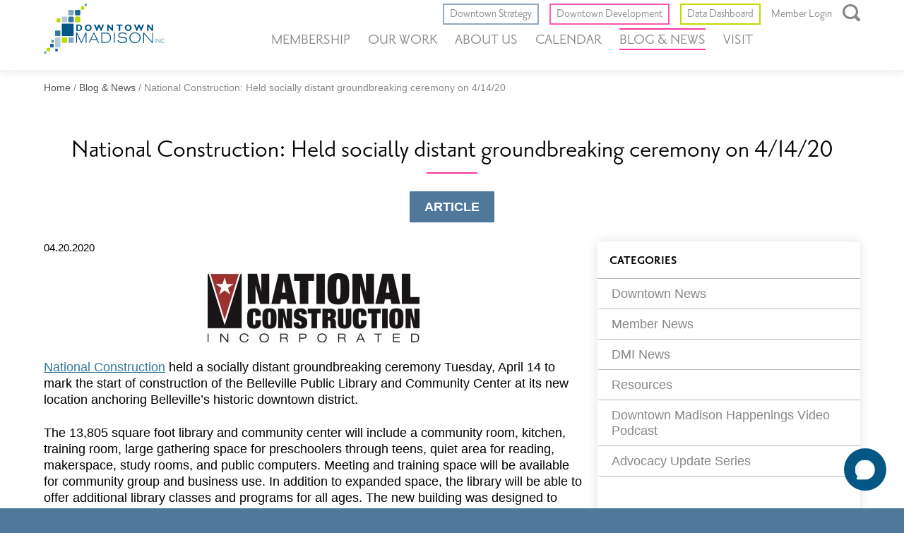

--- FILE ---
content_type: text/html; charset=UTF-8
request_url: https://downtownmadison.org/national-construction-socially-distant-groundbreaking-41420/
body_size: 13746
content:
<!DOCTYPE html>
<html lang="en">
<head>
  <meta charset="UTF-8" />
  <meta name="viewport" content="width=device-width, initial-scale=1.0">

	<!-- favicon -->
  <link rel="apple-touch-icon-precomposed" sizes="57x57" href="/apple-touch-icon-57x57.png" />
	<link rel="apple-touch-icon-precomposed" sizes="114x114" href="/apple-touch-icon-114x114.png" />
	<link rel="apple-touch-icon-precomposed" sizes="72x72" href="/apple-touch-icon-72x72.png" />
	<link rel="apple-touch-icon-precomposed" sizes="144x144" href="/apple-touch-icon-144x144.png" />
	<link rel="apple-touch-icon-precomposed" sizes="60x60" href="/apple-touch-icon-60x60.png" />
	<link rel="apple-touch-icon-precomposed" sizes="120x120" href="/apple-touch-icon-120x120.png" />
	<link rel="apple-touch-icon-precomposed" sizes="76x76" href="/apple-touch-icon-76x76.png" />
	<link rel="apple-touch-icon-precomposed" sizes="152x152" href="/apple-touch-icon-152x152.png" />
	<link rel="icon" type="image/png" href="/favicon-196x196.png" sizes="196x196" />
	<link rel="icon" type="image/png" href="/favicon-96x96.png" sizes="96x96" />
	<link rel="icon" type="image/png" href="/favicon-32x32.png" sizes="32x32" />
	<link rel="icon" type="image/png" href="/favicon-16x16.png" sizes="16x16" />
	<link rel="icon" type="image/png" href="/favicon-128.png" sizes="128x128" />
	<meta name="application-name" content="&nbsp;"/>
	<meta name="msapplication-TileColor" content="#FFFFFF" />
	<meta name="msapplication-TileImage" content="/mstile-144x144.png" />
	<meta name="msapplication-square70x70logo" content="/mstile-70x70.png" />
	<meta name="msapplication-square150x150logo" content="/mstile-150x150.png" />
	<meta name="msapplication-wide310x150logo" content="/mstile-310x150.png" />
	<meta name="msapplication-square310x310logo" content="/mstile-310x310.png" />
	<!-- END: favicon -->

  <title>National Construction: Held socially distant groundbreaking ceremony on 4/14/20 - Downtown Madison, Inc</title>

  <meta name='robots' content='index, follow, max-image-preview:large, max-snippet:-1, max-video-preview:-1' />

	<!-- This site is optimized with the Yoast SEO plugin v26.6 - https://yoast.com/wordpress/plugins/seo/ -->
	<link rel="canonical" href="https://downtownmadison.org/national-construction-socially-distant-groundbreaking-41420/" />
	<meta property="og:locale" content="en_US" />
	<meta property="og:type" content="article" />
	<meta property="og:title" content="National Construction: Held socially distant groundbreaking ceremony on 4/14/20 - Downtown Madison, Inc" />
	<meta property="og:description" content="Marks the start of construction of the Belleville Public Library and Community Center" />
	<meta property="og:url" content="https://downtownmadison.org/national-construction-socially-distant-groundbreaking-41420/" />
	<meta property="og:site_name" content="Downtown Madison, Inc" />
	<meta property="article:published_time" content="2020-04-20T17:24:31+00:00" />
	<meta property="article:modified_time" content="2020-04-20T17:27:58+00:00" />
	<meta property="og:image" content="https://downtownmadison.org/wp-content/uploads/2020/04/National_Construction_logo-300x98.jpg" />
	<meta name="author" content="John" />
	<meta name="twitter:card" content="summary_large_image" />
	<meta name="twitter:label1" content="Written by" />
	<meta name="twitter:data1" content="John" />
	<meta name="twitter:label2" content="Est. reading time" />
	<meta name="twitter:data2" content="1 minute" />
	<script type="application/ld+json" class="yoast-schema-graph">{"@context":"https://schema.org","@graph":[{"@type":"WebPage","@id":"https://downtownmadison.org/national-construction-socially-distant-groundbreaking-41420/","url":"https://downtownmadison.org/national-construction-socially-distant-groundbreaking-41420/","name":"National Construction: Held socially distant groundbreaking ceremony on 4/14/20 - Downtown Madison, Inc","isPartOf":{"@id":"https://downtownmadison.org/#website"},"primaryImageOfPage":{"@id":"https://downtownmadison.org/national-construction-socially-distant-groundbreaking-41420/#primaryimage"},"image":{"@id":"https://downtownmadison.org/national-construction-socially-distant-groundbreaking-41420/#primaryimage"},"thumbnailUrl":"https://downtownmadison.org/wp-content/uploads/2020/04/National_Construction_logo-300x98.jpg","datePublished":"2020-04-20T17:24:31+00:00","dateModified":"2020-04-20T17:27:58+00:00","author":{"@id":"https://downtownmadison.org/#/schema/person/03d9c75721db458478bdda85edeea443"},"breadcrumb":{"@id":"https://downtownmadison.org/national-construction-socially-distant-groundbreaking-41420/#breadcrumb"},"inLanguage":"en-US","potentialAction":[{"@type":"ReadAction","target":["https://downtownmadison.org/national-construction-socially-distant-groundbreaking-41420/"]}]},{"@type":"ImageObject","inLanguage":"en-US","@id":"https://downtownmadison.org/national-construction-socially-distant-groundbreaking-41420/#primaryimage","url":"https://downtownmadison.org/wp-content/uploads/2020/04/National_Construction_logo.jpg","contentUrl":"https://downtownmadison.org/wp-content/uploads/2020/04/National_Construction_logo.jpg","width":800,"height":261,"caption":"National Construction logo"},{"@type":"BreadcrumbList","@id":"https://downtownmadison.org/national-construction-socially-distant-groundbreaking-41420/#breadcrumb","itemListElement":[{"@type":"ListItem","position":1,"name":"Home","item":"https://downtownmadison.org/"},{"@type":"ListItem","position":2,"name":"Blog &#038; News","item":"https://downtownmadison.org/blog-news/"},{"@type":"ListItem","position":3,"name":"National Construction: Held socially distant groundbreaking ceremony on 4/14/20"}]},{"@type":"WebSite","@id":"https://downtownmadison.org/#website","url":"https://downtownmadison.org/","name":"Downtown Madison, Inc","description":"","potentialAction":[{"@type":"SearchAction","target":{"@type":"EntryPoint","urlTemplate":"https://downtownmadison.org/?s={search_term_string}"},"query-input":{"@type":"PropertyValueSpecification","valueRequired":true,"valueName":"search_term_string"}}],"inLanguage":"en-US"},{"@type":"Person","@id":"https://downtownmadison.org/#/schema/person/03d9c75721db458478bdda85edeea443","name":"John","image":{"@type":"ImageObject","inLanguage":"en-US","@id":"https://downtownmadison.org/#/schema/person/image/","url":"https://secure.gravatar.com/avatar/7f41ad6cfe905779dc5792c6e360ef0c2c47a0b1f6bc992b9893428821641aaa?s=96&d=mm&r=g","contentUrl":"https://secure.gravatar.com/avatar/7f41ad6cfe905779dc5792c6e360ef0c2c47a0b1f6bc992b9893428821641aaa?s=96&d=mm&r=g","caption":"John"}}]}</script>
	<!-- / Yoast SEO plugin. -->


<link rel='dns-prefetch' href='//maps.googleapis.com' />
<link rel='dns-prefetch' href='//platform-api.sharethis.com' />
<link rel='dns-prefetch' href='//use.typekit.net' />
<link rel="alternate" title="oEmbed (JSON)" type="application/json+oembed" href="https://downtownmadison.org/wp-json/oembed/1.0/embed?url=https%3A%2F%2Fdowntownmadison.org%2Fnational-construction-socially-distant-groundbreaking-41420%2F" />
<link rel="alternate" title="oEmbed (XML)" type="text/xml+oembed" href="https://downtownmadison.org/wp-json/oembed/1.0/embed?url=https%3A%2F%2Fdowntownmadison.org%2Fnational-construction-socially-distant-groundbreaking-41420%2F&#038;format=xml" />
		<!-- This site uses the Google Analytics by MonsterInsights plugin v9.11.0 - Using Analytics tracking - https://www.monsterinsights.com/ -->
							<script src="//www.googletagmanager.com/gtag/js?id=G-8S582230J4"  data-cfasync="false" data-wpfc-render="false" type="text/javascript" async></script>
			<script data-cfasync="false" data-wpfc-render="false" type="text/javascript">
				var mi_version = '9.11.0';
				var mi_track_user = true;
				var mi_no_track_reason = '';
								var MonsterInsightsDefaultLocations = {"page_location":"https:\/\/downtownmadison.org\/national-construction-socially-distant-groundbreaking-41420\/"};
								MonsterInsightsDefaultLocations.page_location = window.location.href;
								if ( typeof MonsterInsightsPrivacyGuardFilter === 'function' ) {
					var MonsterInsightsLocations = (typeof MonsterInsightsExcludeQuery === 'object') ? MonsterInsightsPrivacyGuardFilter( MonsterInsightsExcludeQuery ) : MonsterInsightsPrivacyGuardFilter( MonsterInsightsDefaultLocations );
				} else {
					var MonsterInsightsLocations = (typeof MonsterInsightsExcludeQuery === 'object') ? MonsterInsightsExcludeQuery : MonsterInsightsDefaultLocations;
				}

								var disableStrs = [
										'ga-disable-G-8S582230J4',
									];

				/* Function to detect opted out users */
				function __gtagTrackerIsOptedOut() {
					for (var index = 0; index < disableStrs.length; index++) {
						if (document.cookie.indexOf(disableStrs[index] + '=true') > -1) {
							return true;
						}
					}

					return false;
				}

				/* Disable tracking if the opt-out cookie exists. */
				if (__gtagTrackerIsOptedOut()) {
					for (var index = 0; index < disableStrs.length; index++) {
						window[disableStrs[index]] = true;
					}
				}

				/* Opt-out function */
				function __gtagTrackerOptout() {
					for (var index = 0; index < disableStrs.length; index++) {
						document.cookie = disableStrs[index] + '=true; expires=Thu, 31 Dec 2099 23:59:59 UTC; path=/';
						window[disableStrs[index]] = true;
					}
				}

				if ('undefined' === typeof gaOptout) {
					function gaOptout() {
						__gtagTrackerOptout();
					}
				}
								window.dataLayer = window.dataLayer || [];

				window.MonsterInsightsDualTracker = {
					helpers: {},
					trackers: {},
				};
				if (mi_track_user) {
					function __gtagDataLayer() {
						dataLayer.push(arguments);
					}

					function __gtagTracker(type, name, parameters) {
						if (!parameters) {
							parameters = {};
						}

						if (parameters.send_to) {
							__gtagDataLayer.apply(null, arguments);
							return;
						}

						if (type === 'event') {
														parameters.send_to = monsterinsights_frontend.v4_id;
							var hookName = name;
							if (typeof parameters['event_category'] !== 'undefined') {
								hookName = parameters['event_category'] + ':' + name;
							}

							if (typeof MonsterInsightsDualTracker.trackers[hookName] !== 'undefined') {
								MonsterInsightsDualTracker.trackers[hookName](parameters);
							} else {
								__gtagDataLayer('event', name, parameters);
							}
							
						} else {
							__gtagDataLayer.apply(null, arguments);
						}
					}

					__gtagTracker('js', new Date());
					__gtagTracker('set', {
						'developer_id.dZGIzZG': true,
											});
					if ( MonsterInsightsLocations.page_location ) {
						__gtagTracker('set', MonsterInsightsLocations);
					}
										__gtagTracker('config', 'G-8S582230J4', {"forceSSL":"true","link_attribution":"true"} );
										window.gtag = __gtagTracker;										(function () {
						/* https://developers.google.com/analytics/devguides/collection/analyticsjs/ */
						/* ga and __gaTracker compatibility shim. */
						var noopfn = function () {
							return null;
						};
						var newtracker = function () {
							return new Tracker();
						};
						var Tracker = function () {
							return null;
						};
						var p = Tracker.prototype;
						p.get = noopfn;
						p.set = noopfn;
						p.send = function () {
							var args = Array.prototype.slice.call(arguments);
							args.unshift('send');
							__gaTracker.apply(null, args);
						};
						var __gaTracker = function () {
							var len = arguments.length;
							if (len === 0) {
								return;
							}
							var f = arguments[len - 1];
							if (typeof f !== 'object' || f === null || typeof f.hitCallback !== 'function') {
								if ('send' === arguments[0]) {
									var hitConverted, hitObject = false, action;
									if ('event' === arguments[1]) {
										if ('undefined' !== typeof arguments[3]) {
											hitObject = {
												'eventAction': arguments[3],
												'eventCategory': arguments[2],
												'eventLabel': arguments[4],
												'value': arguments[5] ? arguments[5] : 1,
											}
										}
									}
									if ('pageview' === arguments[1]) {
										if ('undefined' !== typeof arguments[2]) {
											hitObject = {
												'eventAction': 'page_view',
												'page_path': arguments[2],
											}
										}
									}
									if (typeof arguments[2] === 'object') {
										hitObject = arguments[2];
									}
									if (typeof arguments[5] === 'object') {
										Object.assign(hitObject, arguments[5]);
									}
									if ('undefined' !== typeof arguments[1].hitType) {
										hitObject = arguments[1];
										if ('pageview' === hitObject.hitType) {
											hitObject.eventAction = 'page_view';
										}
									}
									if (hitObject) {
										action = 'timing' === arguments[1].hitType ? 'timing_complete' : hitObject.eventAction;
										hitConverted = mapArgs(hitObject);
										__gtagTracker('event', action, hitConverted);
									}
								}
								return;
							}

							function mapArgs(args) {
								var arg, hit = {};
								var gaMap = {
									'eventCategory': 'event_category',
									'eventAction': 'event_action',
									'eventLabel': 'event_label',
									'eventValue': 'event_value',
									'nonInteraction': 'non_interaction',
									'timingCategory': 'event_category',
									'timingVar': 'name',
									'timingValue': 'value',
									'timingLabel': 'event_label',
									'page': 'page_path',
									'location': 'page_location',
									'title': 'page_title',
									'referrer' : 'page_referrer',
								};
								for (arg in args) {
																		if (!(!args.hasOwnProperty(arg) || !gaMap.hasOwnProperty(arg))) {
										hit[gaMap[arg]] = args[arg];
									} else {
										hit[arg] = args[arg];
									}
								}
								return hit;
							}

							try {
								f.hitCallback();
							} catch (ex) {
							}
						};
						__gaTracker.create = newtracker;
						__gaTracker.getByName = newtracker;
						__gaTracker.getAll = function () {
							return [];
						};
						__gaTracker.remove = noopfn;
						__gaTracker.loaded = true;
						window['__gaTracker'] = __gaTracker;
					})();
									} else {
										console.log("");
					(function () {
						function __gtagTracker() {
							return null;
						}

						window['__gtagTracker'] = __gtagTracker;
						window['gtag'] = __gtagTracker;
					})();
									}
			</script>
							<!-- / Google Analytics by MonsterInsights -->
		<style id='wp-img-auto-sizes-contain-inline-css' type='text/css'>
img:is([sizes=auto i],[sizes^="auto," i]){contain-intrinsic-size:3000px 1500px}
/*# sourceURL=wp-img-auto-sizes-contain-inline-css */
</style>
<link rel='stylesheet' id='tribe-events-pro-mini-calendar-block-styles-css' href='https://downtownmadison.org/wp-content/plugins/events-calendar-pro/build/css/tribe-events-pro-mini-calendar-block.css?ver=7.7.11' type='text/css' media='all' />
<link rel='stylesheet' id='wp-block-library-css' href='https://downtownmadison.org/wp-includes/css/dist/block-library/style.min.css?ver=6.9' type='text/css' media='all' />
<style id='global-styles-inline-css' type='text/css'>
:root{--wp--preset--aspect-ratio--square: 1;--wp--preset--aspect-ratio--4-3: 4/3;--wp--preset--aspect-ratio--3-4: 3/4;--wp--preset--aspect-ratio--3-2: 3/2;--wp--preset--aspect-ratio--2-3: 2/3;--wp--preset--aspect-ratio--16-9: 16/9;--wp--preset--aspect-ratio--9-16: 9/16;--wp--preset--color--black: #000000;--wp--preset--color--cyan-bluish-gray: #abb8c3;--wp--preset--color--white: #ffffff;--wp--preset--color--pale-pink: #f78da7;--wp--preset--color--vivid-red: #cf2e2e;--wp--preset--color--luminous-vivid-orange: #ff6900;--wp--preset--color--luminous-vivid-amber: #fcb900;--wp--preset--color--light-green-cyan: #7bdcb5;--wp--preset--color--vivid-green-cyan: #00d084;--wp--preset--color--pale-cyan-blue: #8ed1fc;--wp--preset--color--vivid-cyan-blue: #0693e3;--wp--preset--color--vivid-purple: #9b51e0;--wp--preset--color--blue-text: #33779a;--wp--preset--color--blue-button: #22547d;--wp--preset--color--blue-background: #4f789b;--wp--preset--color--transp-light-blue: rgb(197, 213, 227, .6);--wp--preset--color--blue-light-background: #91aac0;--wp--preset--color--pink: #ff379e;--wp--preset--color--neon-green: #c2d900;--wp--preset--color--transparent: transparent;--wp--preset--color--header-link-gray: #84878a;--wp--preset--color--light-gray: #dddddd;--wp--preset--color--gray-line: #b6b8ba;--wp--preset--gradient--vivid-cyan-blue-to-vivid-purple: linear-gradient(135deg,rgb(6,147,227) 0%,rgb(155,81,224) 100%);--wp--preset--gradient--light-green-cyan-to-vivid-green-cyan: linear-gradient(135deg,rgb(122,220,180) 0%,rgb(0,208,130) 100%);--wp--preset--gradient--luminous-vivid-amber-to-luminous-vivid-orange: linear-gradient(135deg,rgb(252,185,0) 0%,rgb(255,105,0) 100%);--wp--preset--gradient--luminous-vivid-orange-to-vivid-red: linear-gradient(135deg,rgb(255,105,0) 0%,rgb(207,46,46) 100%);--wp--preset--gradient--very-light-gray-to-cyan-bluish-gray: linear-gradient(135deg,rgb(238,238,238) 0%,rgb(169,184,195) 100%);--wp--preset--gradient--cool-to-warm-spectrum: linear-gradient(135deg,rgb(74,234,220) 0%,rgb(151,120,209) 20%,rgb(207,42,186) 40%,rgb(238,44,130) 60%,rgb(251,105,98) 80%,rgb(254,248,76) 100%);--wp--preset--gradient--blush-light-purple: linear-gradient(135deg,rgb(255,206,236) 0%,rgb(152,150,240) 100%);--wp--preset--gradient--blush-bordeaux: linear-gradient(135deg,rgb(254,205,165) 0%,rgb(254,45,45) 50%,rgb(107,0,62) 100%);--wp--preset--gradient--luminous-dusk: linear-gradient(135deg,rgb(255,203,112) 0%,rgb(199,81,192) 50%,rgb(65,88,208) 100%);--wp--preset--gradient--pale-ocean: linear-gradient(135deg,rgb(255,245,203) 0%,rgb(182,227,212) 50%,rgb(51,167,181) 100%);--wp--preset--gradient--electric-grass: linear-gradient(135deg,rgb(202,248,128) 0%,rgb(113,206,126) 100%);--wp--preset--gradient--midnight: linear-gradient(135deg,rgb(2,3,129) 0%,rgb(40,116,252) 100%);--wp--preset--font-size--small: 1rem;--wp--preset--font-size--medium: clamp(1rem, 0.8481012658227848rem + 0.31645569620253167vw, 1.125rem);--wp--preset--font-size--large: clamp(1.25rem, 0.9462025316455696rem + 0.6329113924050633vw, 1.5rem);--wp--preset--font-size--x-large: 42px;--wp--preset--font-size--extra-small: .875rem;--wp--preset--font-family--priori: priori-sans, sans-serif;--wp--preset--font-family--arial: Arial, Helvetica Neue, Helvetica, sans-serif;--wp--preset--spacing--20: clamp(1.5625rem, -0.33623417721519rem + 3.9556962025316458vw, 3.125rem);--wp--preset--spacing--30: clamp(3.125rem, 1.22626582278481rem + 3.9556962025316458vw, 4.6875rem);--wp--preset--spacing--40: clamp(6.25rem, 2.45253164556962rem + 7.9113924050632916vw, 9.375rem);--wp--preset--spacing--50: clamp(9.375rem,5.57753164556962rem + 7.9113924050632916vw,12.5rem);--wp--preset--spacing--60: 2.25rem;--wp--preset--spacing--70: 3.38rem;--wp--preset--spacing--80: 5.06rem;--wp--preset--spacing--10: 1.25rem;--wp--preset--shadow--natural: 6px 6px 9px rgba(0, 0, 0, 0.2);--wp--preset--shadow--deep: 12px 12px 50px rgba(0, 0, 0, 0.4);--wp--preset--shadow--sharp: 6px 6px 0px rgba(0, 0, 0, 0.2);--wp--preset--shadow--outlined: 6px 6px 0px -3px rgb(255, 255, 255), 6px 6px rgb(0, 0, 0);--wp--preset--shadow--crisp: 6px 6px 0px rgb(0, 0, 0);}:root { --wp--style--global--content-size: 47.75rem;--wp--style--global--wide-size: 74.75rem; }:where(body) { margin: 0; }.wp-site-blocks { padding-top: var(--wp--style--root--padding-top); padding-bottom: var(--wp--style--root--padding-bottom); }.has-global-padding { padding-right: var(--wp--style--root--padding-right); padding-left: var(--wp--style--root--padding-left); }.has-global-padding > .alignfull { margin-right: calc(var(--wp--style--root--padding-right) * -1); margin-left: calc(var(--wp--style--root--padding-left) * -1); }.has-global-padding :where(:not(.alignfull.is-layout-flow) > .has-global-padding:not(.wp-block-block, .alignfull)) { padding-right: 0; padding-left: 0; }.has-global-padding :where(:not(.alignfull.is-layout-flow) > .has-global-padding:not(.wp-block-block, .alignfull)) > .alignfull { margin-left: 0; margin-right: 0; }.wp-site-blocks > .alignleft { float: left; margin-right: 2em; }.wp-site-blocks > .alignright { float: right; margin-left: 2em; }.wp-site-blocks > .aligncenter { justify-content: center; margin-left: auto; margin-right: auto; }:where(.wp-site-blocks) > * { margin-block-start: 1.5rem; margin-block-end: 0; }:where(.wp-site-blocks) > :first-child { margin-block-start: 0; }:where(.wp-site-blocks) > :last-child { margin-block-end: 0; }:root { --wp--style--block-gap: 1.5rem; }:root :where(.is-layout-flow) > :first-child{margin-block-start: 0;}:root :where(.is-layout-flow) > :last-child{margin-block-end: 0;}:root :where(.is-layout-flow) > *{margin-block-start: 1.5rem;margin-block-end: 0;}:root :where(.is-layout-constrained) > :first-child{margin-block-start: 0;}:root :where(.is-layout-constrained) > :last-child{margin-block-end: 0;}:root :where(.is-layout-constrained) > *{margin-block-start: 1.5rem;margin-block-end: 0;}:root :where(.is-layout-flex){gap: 1.5rem;}:root :where(.is-layout-grid){gap: 1.5rem;}.is-layout-flow > .alignleft{float: left;margin-inline-start: 0;margin-inline-end: 2em;}.is-layout-flow > .alignright{float: right;margin-inline-start: 2em;margin-inline-end: 0;}.is-layout-flow > .aligncenter{margin-left: auto !important;margin-right: auto !important;}.is-layout-constrained > .alignleft{float: left;margin-inline-start: 0;margin-inline-end: 2em;}.is-layout-constrained > .alignright{float: right;margin-inline-start: 2em;margin-inline-end: 0;}.is-layout-constrained > .aligncenter{margin-left: auto !important;margin-right: auto !important;}.is-layout-constrained > :where(:not(.alignleft):not(.alignright):not(.alignfull)){max-width: var(--wp--style--global--content-size);margin-left: auto !important;margin-right: auto !important;}.is-layout-constrained > .alignwide{max-width: var(--wp--style--global--wide-size);}body .is-layout-flex{display: flex;}.is-layout-flex{flex-wrap: wrap;align-items: center;}.is-layout-flex > :is(*, div){margin: 0;}body .is-layout-grid{display: grid;}.is-layout-grid > :is(*, div){margin: 0;}body{background-color: var(--wp--preset--color--white);color: var(--wp--preset--color--black);font-family: var(--wp--preset--font-family--arial);font-size: var(--wp--preset--font-size--medium);font-weight: 400;line-height: 1.5;--wp--style--root--padding-top: 0rem;--wp--style--root--padding-right: var(--wp--preset--spacing--20);--wp--style--root--padding-bottom: 0rem;--wp--style--root--padding-left: var(--wp--preset--spacing--20);}a:where(:not(.wp-element-button)){color: var(--wp--preset--color--blue-text);font-weight: 400;text-decoration: underline;}:root :where(a:where(:not(.wp-element-button)):hover){color: var(--wp--preset--color--blue-button);}:root :where(a:where(:not(.wp-element-button)):focus){color: var(--wp--preset--color--blue-button);outline-color: var(--wp--preset--color--neon-green);outline-style: dotted;outline-width: 2px;}:root :where(a:where(:not(.wp-element-button)):active){color: var(--wp--preset--color--pink);}h1, h2, h3, h4, h5, h6{line-height: 1.1;margin-top: 0;margin-bottom: .5em;}h1{font-family: var(--wp--preset--font-family--priori);font-size: 2.5rem;}h2{font-family: var(--wp--preset--font-family--priori);font-size: 2.25rem;font-weight: 400;line-height: 2.1875rem;}h3{font-size: 1.3125rem;font-weight: 400;line-height: 1.5625rem;}h4{font-size: 1.25rem;line-height: 1.5rem;}h5{font-size: 1.125rem;line-height: 1.375rem;}h6{font-size: 1.125rem;line-height: 1.375rem;}:root :where(.wp-element-button, .wp-block-button__link){background-color: #32373c;border-width: 0;color: #fff;font-family: inherit;font-size: inherit;font-style: inherit;font-weight: inherit;letter-spacing: inherit;line-height: inherit;padding-top: calc(0.667em + 2px);padding-right: calc(1.333em + 2px);padding-bottom: calc(0.667em + 2px);padding-left: calc(1.333em + 2px);text-decoration: none;text-transform: inherit;}:root :where(.wp-element-button:hover, .wp-block-button__link:hover){background-color: var(--wp--preset--color--blue-button);color: var(--wp--preset--color--white);text-decoration: none;}:root :where(.wp-element-button:focus, .wp-block-button__link:focus){background-color: var(--wp--preset--color--blue-button);color: var(--wp--preset--color--white);outline-color: var(--wp--preset--color--neon-green);outline-style: dotted;outline-width: 2px;text-decoration: none;}:root :where(.wp-element-button:active, .wp-block-button__link:active){background-color: var(--wp--preset--color--blue-button);color: var(--wp--preset--color--white);text-decoration: none;}cite{font-size: var(--wp--preset--font-size--medium);line-height: 1;}.has-black-color{color: var(--wp--preset--color--black) !important;}.has-cyan-bluish-gray-color{color: var(--wp--preset--color--cyan-bluish-gray) !important;}.has-white-color{color: var(--wp--preset--color--white) !important;}.has-pale-pink-color{color: var(--wp--preset--color--pale-pink) !important;}.has-vivid-red-color{color: var(--wp--preset--color--vivid-red) !important;}.has-luminous-vivid-orange-color{color: var(--wp--preset--color--luminous-vivid-orange) !important;}.has-luminous-vivid-amber-color{color: var(--wp--preset--color--luminous-vivid-amber) !important;}.has-light-green-cyan-color{color: var(--wp--preset--color--light-green-cyan) !important;}.has-vivid-green-cyan-color{color: var(--wp--preset--color--vivid-green-cyan) !important;}.has-pale-cyan-blue-color{color: var(--wp--preset--color--pale-cyan-blue) !important;}.has-vivid-cyan-blue-color{color: var(--wp--preset--color--vivid-cyan-blue) !important;}.has-vivid-purple-color{color: var(--wp--preset--color--vivid-purple) !important;}.has-blue-text-color{color: var(--wp--preset--color--blue-text) !important;}.has-blue-button-color{color: var(--wp--preset--color--blue-button) !important;}.has-blue-background-color{color: var(--wp--preset--color--blue-background) !important;}.has-transp-light-blue-color{color: var(--wp--preset--color--transp-light-blue) !important;}.has-blue-light-background-color{color: var(--wp--preset--color--blue-light-background) !important;}.has-pink-color{color: var(--wp--preset--color--pink) !important;}.has-neon-green-color{color: var(--wp--preset--color--neon-green) !important;}.has-transparent-color{color: var(--wp--preset--color--transparent) !important;}.has-header-link-gray-color{color: var(--wp--preset--color--header-link-gray) !important;}.has-light-gray-color{color: var(--wp--preset--color--light-gray) !important;}.has-gray-line-color{color: var(--wp--preset--color--gray-line) !important;}.has-black-background-color{background-color: var(--wp--preset--color--black) !important;}.has-cyan-bluish-gray-background-color{background-color: var(--wp--preset--color--cyan-bluish-gray) !important;}.has-white-background-color{background-color: var(--wp--preset--color--white) !important;}.has-pale-pink-background-color{background-color: var(--wp--preset--color--pale-pink) !important;}.has-vivid-red-background-color{background-color: var(--wp--preset--color--vivid-red) !important;}.has-luminous-vivid-orange-background-color{background-color: var(--wp--preset--color--luminous-vivid-orange) !important;}.has-luminous-vivid-amber-background-color{background-color: var(--wp--preset--color--luminous-vivid-amber) !important;}.has-light-green-cyan-background-color{background-color: var(--wp--preset--color--light-green-cyan) !important;}.has-vivid-green-cyan-background-color{background-color: var(--wp--preset--color--vivid-green-cyan) !important;}.has-pale-cyan-blue-background-color{background-color: var(--wp--preset--color--pale-cyan-blue) !important;}.has-vivid-cyan-blue-background-color{background-color: var(--wp--preset--color--vivid-cyan-blue) !important;}.has-vivid-purple-background-color{background-color: var(--wp--preset--color--vivid-purple) !important;}.has-blue-text-background-color{background-color: var(--wp--preset--color--blue-text) !important;}.has-blue-button-background-color{background-color: var(--wp--preset--color--blue-button) !important;}.has-blue-background-background-color{background-color: var(--wp--preset--color--blue-background) !important;}.has-transp-light-blue-background-color{background-color: var(--wp--preset--color--transp-light-blue) !important;}.has-blue-light-background-background-color{background-color: var(--wp--preset--color--blue-light-background) !important;}.has-pink-background-color{background-color: var(--wp--preset--color--pink) !important;}.has-neon-green-background-color{background-color: var(--wp--preset--color--neon-green) !important;}.has-transparent-background-color{background-color: var(--wp--preset--color--transparent) !important;}.has-header-link-gray-background-color{background-color: var(--wp--preset--color--header-link-gray) !important;}.has-light-gray-background-color{background-color: var(--wp--preset--color--light-gray) !important;}.has-gray-line-background-color{background-color: var(--wp--preset--color--gray-line) !important;}.has-black-border-color{border-color: var(--wp--preset--color--black) !important;}.has-cyan-bluish-gray-border-color{border-color: var(--wp--preset--color--cyan-bluish-gray) !important;}.has-white-border-color{border-color: var(--wp--preset--color--white) !important;}.has-pale-pink-border-color{border-color: var(--wp--preset--color--pale-pink) !important;}.has-vivid-red-border-color{border-color: var(--wp--preset--color--vivid-red) !important;}.has-luminous-vivid-orange-border-color{border-color: var(--wp--preset--color--luminous-vivid-orange) !important;}.has-luminous-vivid-amber-border-color{border-color: var(--wp--preset--color--luminous-vivid-amber) !important;}.has-light-green-cyan-border-color{border-color: var(--wp--preset--color--light-green-cyan) !important;}.has-vivid-green-cyan-border-color{border-color: var(--wp--preset--color--vivid-green-cyan) !important;}.has-pale-cyan-blue-border-color{border-color: var(--wp--preset--color--pale-cyan-blue) !important;}.has-vivid-cyan-blue-border-color{border-color: var(--wp--preset--color--vivid-cyan-blue) !important;}.has-vivid-purple-border-color{border-color: var(--wp--preset--color--vivid-purple) !important;}.has-blue-text-border-color{border-color: var(--wp--preset--color--blue-text) !important;}.has-blue-button-border-color{border-color: var(--wp--preset--color--blue-button) !important;}.has-blue-background-border-color{border-color: var(--wp--preset--color--blue-background) !important;}.has-transp-light-blue-border-color{border-color: var(--wp--preset--color--transp-light-blue) !important;}.has-blue-light-background-border-color{border-color: var(--wp--preset--color--blue-light-background) !important;}.has-pink-border-color{border-color: var(--wp--preset--color--pink) !important;}.has-neon-green-border-color{border-color: var(--wp--preset--color--neon-green) !important;}.has-transparent-border-color{border-color: var(--wp--preset--color--transparent) !important;}.has-header-link-gray-border-color{border-color: var(--wp--preset--color--header-link-gray) !important;}.has-light-gray-border-color{border-color: var(--wp--preset--color--light-gray) !important;}.has-gray-line-border-color{border-color: var(--wp--preset--color--gray-line) !important;}.has-vivid-cyan-blue-to-vivid-purple-gradient-background{background: var(--wp--preset--gradient--vivid-cyan-blue-to-vivid-purple) !important;}.has-light-green-cyan-to-vivid-green-cyan-gradient-background{background: var(--wp--preset--gradient--light-green-cyan-to-vivid-green-cyan) !important;}.has-luminous-vivid-amber-to-luminous-vivid-orange-gradient-background{background: var(--wp--preset--gradient--luminous-vivid-amber-to-luminous-vivid-orange) !important;}.has-luminous-vivid-orange-to-vivid-red-gradient-background{background: var(--wp--preset--gradient--luminous-vivid-orange-to-vivid-red) !important;}.has-very-light-gray-to-cyan-bluish-gray-gradient-background{background: var(--wp--preset--gradient--very-light-gray-to-cyan-bluish-gray) !important;}.has-cool-to-warm-spectrum-gradient-background{background: var(--wp--preset--gradient--cool-to-warm-spectrum) !important;}.has-blush-light-purple-gradient-background{background: var(--wp--preset--gradient--blush-light-purple) !important;}.has-blush-bordeaux-gradient-background{background: var(--wp--preset--gradient--blush-bordeaux) !important;}.has-luminous-dusk-gradient-background{background: var(--wp--preset--gradient--luminous-dusk) !important;}.has-pale-ocean-gradient-background{background: var(--wp--preset--gradient--pale-ocean) !important;}.has-electric-grass-gradient-background{background: var(--wp--preset--gradient--electric-grass) !important;}.has-midnight-gradient-background{background: var(--wp--preset--gradient--midnight) !important;}.has-small-font-size{font-size: var(--wp--preset--font-size--small) !important;}.has-medium-font-size{font-size: var(--wp--preset--font-size--medium) !important;}.has-large-font-size{font-size: var(--wp--preset--font-size--large) !important;}.has-x-large-font-size{font-size: var(--wp--preset--font-size--x-large) !important;}.has-extra-small-font-size{font-size: var(--wp--preset--font-size--extra-small) !important;}.has-priori-font-family{font-family: var(--wp--preset--font-family--priori) !important;}.has-arial-font-family{font-family: var(--wp--preset--font-family--arial) !important;}
/*# sourceURL=global-styles-inline-css */
</style>

<link rel='stylesheet' id='dmi-custom-blocks-style-css' href='https://downtownmadison.org/wp-content/themes/downtown_madison/_styles/blocks.css?ver=100.17' type='text/css' media='all' />
<link rel='stylesheet' id='unbox-group-link-style-css' href='https://downtownmadison.org/wp-content/plugins/unbox-group-link/build/style-index.css?ver=b9e1e11bf0ecac5b8876' type='text/css' media='all' />
<link rel='stylesheet' id='unbox-jquery-ui.structure-css' href='https://downtownmadison.org/wp-content/themes/downtown_madison/_styles/jquery-ui.structure.css?ver=6.9' type='text/css' media='all' />
<link rel='stylesheet' id='unbox-typekit-css' href='https://use.typekit.net/wwb3gfw.css?ver=6.9' type='text/css' media='all' />
<link rel='stylesheet' id='unbox-styles-css' href='https://downtownmadison.org/wp-content/themes/downtown_madison/_styles/style.css?ver=100.17' type='text/css' media='all' />
<style id='block-visibility-screen-size-styles-inline-css' type='text/css'>
/* Large screens (desktops, 992px and up) */
@media ( min-width: 992px ) {
	.block-visibility-hide-large-screen {
		display: none !important;
	}
}

/* Medium screens (tablets, between 768px and 992px) */
@media ( min-width: 768px ) and ( max-width: 991.98px ) {
	.block-visibility-hide-medium-screen {
		display: none !important;
	}
}

/* Small screens (mobile devices, less than 768px) */
@media ( max-width: 767.98px ) {
	.block-visibility-hide-small-screen {
		display: none !important;
	}
}
/*# sourceURL=block-visibility-screen-size-styles-inline-css */
</style>
<script type="text/javascript" src="https://downtownmadison.org/wp-content/plugins/google-analytics-for-wordpress/assets/js/frontend-gtag.min.js?ver=9.11.0" id="monsterinsights-frontend-script-js" async="async" data-wp-strategy="async"></script>
<script data-cfasync="false" data-wpfc-render="false" type="text/javascript" id='monsterinsights-frontend-script-js-extra'>/* <![CDATA[ */
var monsterinsights_frontend = {"js_events_tracking":"true","download_extensions":"doc,pdf,ppt,zip,xls,docx,pptx,xlsx","inbound_paths":"[{\"path\":\"\\\/go\\\/\",\"label\":\"affiliate\"},{\"path\":\"\\\/recommend\\\/\",\"label\":\"affiliate\"}]","home_url":"https:\/\/downtownmadison.org","hash_tracking":"false","v4_id":"G-8S582230J4"};/* ]]> */
</script>
<script type="text/javascript" src="https://downtownmadison.org/wp-includes/js/jquery/jquery.min.js?ver=3.7.1" id="jquery-core-js"></script>
<script type="text/javascript" src="https://downtownmadison.org/wp-includes/js/jquery/jquery-migrate.min.js?ver=3.4.1" id="jquery-migrate-js"></script>
<script type="text/javascript" src="//platform-api.sharethis.com/js/sharethis.js?ver=6.9#product=custom-share-buttons" id="unbox-share-this-js-js"></script>
<link rel="https://api.w.org/" href="https://downtownmadison.org/wp-json/" /><link rel="alternate" title="JSON" type="application/json" href="https://downtownmadison.org/wp-json/wp/v2/posts/2536" /><!-- Stream WordPress user activity plugin v4.1.1 -->
<meta name="tec-api-version" content="v1"><meta name="tec-api-origin" content="https://downtownmadison.org"><link rel="alternate" href="https://downtownmadison.org/wp-json/tribe/events/v1/" />
</head>
<body class="wp-singular post-template-default single single-post postid-2536 single-format-standard wp-theme-downtown_madison tribe-no-js" itemscope itemtype="http://schema.org/WebPage">

	<div class="body-overlay"></div>

	<a href="#maincontent" class="skip-link">Skip to main content</a>

	<div id="header-spacer"></div> <!-- to fill fixed header spacing on other pages -->

  <header id="top">
    <div class="desktop-header">
    	<div id="desktop-header-search-container">
    		<div class="max-container">
			    <div class="row center-sm">
						<div class="col col-6">
    					<div class="desktop-header-search-form-container"><form role="search" method="get" class="search-form" action="https://downtownmadison.org">
  <div class="search-inputs">
  	<label for="search-input-1" class="screen-reader-text">Enter Search Term</label>
    <input type="text" id="search-input-1" class="search-input" value="" name="s" placeholder="Search" />
    <button type="submit" class="search-submit">Go</button>
  </div>
</form>
</div>
    				</div>
    				<button id="close-search-header" class="icon-close"><span class="screen-reader-text">Close Search Box</span></button>
    			</div>
    		</div>
    	</div>
    	<div class="max-container">
		    <div class="row">
					<div class="col col-sm-12 desktop-header-col">
						<a class="header-logo" href="https://downtownmadison.org/">
															<img src="https://downtownmadison.org/wp-content/themes/downtown_madison/_images/logo.svg" alt="Downtown Madison, Inc" width="200" height="85" />
														<span class="screen-reader-text">Go to Homepage</span>
						</a>

						<div class="desktop-menus">
							<div class="header-membership-search">
								<nav>
									<ul id="desktop-member-login-menu" class="menu"><li id="menu-item-9206" class="header-blue-outline-button menu-item menu-item-type-post_type menu-item-object-page menu-item-9206 slug-greater-downtown-economic-investment-strategy"><a href="https://downtownmadison.org/greater-downtown-economic-investment-strategy/">Downtown Strategy</a></li>
<li id="menu-item-6696" class="header-development-button menu-item menu-item-type-post_type menu-item-object-page menu-item-6696 slug-downtown-madison-development-tracker"><a href="https://downtownmadison.org/downtown-madison-development-tracker/">Downtown Development</a></li>
<li id="menu-item-7042" class="header-data-dashboard-button menu-item menu-item-type-post_type menu-item-object-page menu-item-7042 slug-downtown-madison-data-dashboard"><a href="https://downtownmadison.org/downtown-madison-data-dashboard/">Data Dashboard</a></li>
<li id="menu-item-2217" class="menu-item menu-item-type-post_type menu-item-object-page menu-item-2217 slug-sign-in"><a href="https://downtownmadison.org/sign-in/">Member Login</a></li>
<li id="open-search-header"><button class="icon-search"><span class="screen-reader-text">Toggle Open Search Box</span></button></li></ul>								</nav>
							</div>

							<nav>
								<ul id="desktop-header-main-menu" class="menu"><li id="menu-item-43" class="menu-item menu-item-type-post_type menu-item-object-page menu-item-43 slug-membership"><a href="https://downtownmadison.org/membership/" aria-haspopup="true" aria-expanded="false">Membership</a><ul class="children" ><li class="slug-benefits"><a href="https://downtownmadison.org/membership/benefits/">Benefits</a></li>
<li class="slug-events"><a href="https://downtownmadison.org/membership/events/">Events</a></li>
<li class="slug-membership-directory"><a href="https://downtownmadison.org/membership/membership-directory/">Directory</a></li>
<li class="slug-membershipapplication"><a href="https://downtownmadison.org/membership/membershipapplication/">Membership Application</a></li>
</ul></li>
<li id="menu-item-309" class="committees menu-item menu-item-type-post_type menu-item-object-page menu-item-309 slug-our-work"><a href="https://downtownmadison.org/our-work/" aria-haspopup="true" aria-expanded="false">Our Work</a><ul class="children" ><li ><a href="https://downtownmadison.org/our-work/economic-development/">Economic Development</a></li><li ><a href="https://downtownmadison.org/our-work/government-relations/">Government Relations</a></li><li ><a href="https://downtownmadison.org/our-work/inclusiveness/">Inclusiveness</a></li><li ><a href="https://downtownmadison.org/our-work/membership/">Membership</a></li><li ><a href="https://downtownmadison.org/our-work/quality-of-life/">Quality Of Life</a></li><li ><a href="https://downtownmadison.org/our-work/transportation/">Transportation</a></li><li ><a href="https://downtownmadison.org/our-work/beyond-compliance/">Beyond Compliance</a></li></ul></li>
<li id="menu-item-41" class="menu-item menu-item-type-post_type menu-item-object-page menu-item-41 slug-about-us"><a href="https://downtownmadison.org/about-us/" aria-haspopup="true" aria-expanded="false">About Us</a><ul class="children" ><li class="slug-board-of-directors"><a href="https://downtownmadison.org/about-us/board-of-directors/">Board of Directors</a></li>
<li class="slug-legacy-fund"><a href="https://downtownmadison.org/about-us/legacy-fund/">Legacy Fund</a></li>
<li class="slug-partners"><a href="https://downtownmadison.org/about-us/partners/">Partners</a></li>
<li class="slug-staff"><a href="https://downtownmadison.org/about-us/staff/">Staff</a></li>
</ul></li>
<li id="menu-item-4784" class="menu-item menu-item-type-post_type_archive menu-item-object-tribe_events menu-item-4784 slug-calendar"><a href="https://downtownmadison.org/calendar/" aria-haspopup="true" aria-expanded="false">Calendar</a><ul class="children" >	<li class="cat-item cat-item-8"><a href="https://downtownmadison.org/calendar/category/dmi-events/">DMI Events</a>
</li>
	<li class="cat-item cat-item-9"><a href="https://downtownmadison.org/calendar/category/committee-meetings/">Committee Meetings</a>
</li>
	<li class="cat-item cat-item-25"><a href="https://downtownmadison.org/calendar/category/board-meetings/">Board Meetings</a>
</li>
</ul></li>
<li id="menu-item-39" class="blog menu-item menu-item-type-post_type menu-item-object-page current_page_parent menu-item-39 active-parent slug-blog-news"><a href="https://downtownmadison.org/blog-news/" aria-haspopup="true" aria-expanded="false">Blog &#038; News</a><ul class="children" >	<li class="cat-item cat-item-4"><a href="https://downtownmadison.org/category/downtown-news/">Downtown News</a>
</li>
	<li class="cat-item cat-item-5"><a href="https://downtownmadison.org/category/member-news/">Member News</a>
</li>
	<li class="cat-item cat-item-6"><a href="https://downtownmadison.org/category/dmi-news/">DMI News</a>
</li>
	<li class="cat-item cat-item-23"><a href="https://downtownmadison.org/category/resources/">Resources</a>
</li>
	<li class="cat-item cat-item-29"><a href="https://downtownmadison.org/category/downtown-madison-happenings-podcast/">Downtown Madison Happenings Video Podcast</a>
</li>
	<li class="cat-item cat-item-40"><a href="https://downtownmadison.org/category/advocacy-update-series/">Advocacy Update Series</a>
</li>
</ul></li>
<li id="menu-item-735" class="menu-item menu-item-type-post_type menu-item-object-page menu-item-735 slug-visit"><a href="https://downtownmadison.org/visit/">Visit</a></li>
</ul>							</nav>
						</div>



					</div>
				</div>
			</div>
	  </div>

	  <div class="mobile-header">
	  	<div class="row middle-sm row-no-wrap-sm">
			<div class="col mobile-logo">
				<a href="https://downtownmadison.org/">
					<img src="https://downtownmadison.org/wp-content/themes/downtown_madison/_images/logo.svg" alt="" width="200" height="85" />
					<span class="screen-reader-text">Go to Homepage</span>
				</a>
			</div>

			<div class="col mobile-button-container">
				<button id="hamburger-menu" aria-controls="mobile-menu" aria-label="Open Main Menu" aria-expanded="false">
					<span></span>
					<span></span>
					<span></span>
					<span></span>
					<div class="screen-reader-text">Toggle open Mobile Menu</div>
				</button>
			</div>
  		</div>
  	</div>

  	<div class="mobile-header-spacer"></div>

  </header>

  <nav id="mobile-menu">
		<div class="mobile-header-search-form-container"><form role="search" method="get" class="search-form" action="https://downtownmadison.org">
  <div class="search-inputs">
  	<label for="search-input-2" class="screen-reader-text">Enter Search Term</label>
    <input type="text" id="search-input-2" class="search-input" value="" name="s" placeholder="Search" />
    <button type="submit" class="search-submit">Go</button>
  </div>
</form>
</div>
		<ul id="mobile-member-login-menu" class="menu"><li class="header-blue-outline-button menu-item menu-item-type-post_type menu-item-object-page menu-item-9206 slug-greater-downtown-economic-investment-strategy"><a href="https://downtownmadison.org/greater-downtown-economic-investment-strategy/">Downtown Strategy</a></li>
<li class="header-development-button menu-item menu-item-type-post_type menu-item-object-page menu-item-6696 slug-downtown-madison-development-tracker"><a href="https://downtownmadison.org/downtown-madison-development-tracker/">Downtown Development</a></li>
<li class="header-data-dashboard-button menu-item menu-item-type-post_type menu-item-object-page menu-item-7042 slug-downtown-madison-data-dashboard"><a href="https://downtownmadison.org/downtown-madison-data-dashboard/">Data Dashboard</a></li>
<li class="menu-item menu-item-type-post_type menu-item-object-page menu-item-2217 slug-sign-in"><a href="https://downtownmadison.org/sign-in/">Member Login</a></li>
</ul>		<ul id="mobile-header-main-menu" class="menu"><li class="menu-item menu-item-type-post_type menu-item-object-page menu-item-43 slug-membership"><a href="https://downtownmadison.org/membership/">Membership</a><button href="#" class="mobile-get-children" aria-haspopup="true" aria-expanded="false"><i class="get-children-link icon-chevron-thin-down"></i><span class="screen-reader-text">show submenu for Membership</span></button><ul class="children drilldown-sub" ><li class="slug-benefits"><a href="https://downtownmadison.org/membership/benefits/">Benefits</a></li>
<li class="slug-events"><a href="https://downtownmadison.org/membership/events/">Events</a></li>
<li class="slug-membership-directory"><a href="https://downtownmadison.org/membership/membership-directory/">Directory</a></li>
<li class="slug-membershipapplication"><a href="https://downtownmadison.org/membership/membershipapplication/">Membership Application</a></li>
</ul></li>
<li class="committees menu-item menu-item-type-post_type menu-item-object-page menu-item-309 slug-our-work"><a href="https://downtownmadison.org/our-work/">Our Work</a><button href="#" class="mobile-get-children" aria-haspopup="true" aria-expanded="false"><i class="get-children-link icon-chevron-thin-down"></i><span class="screen-reader-text">show submenu for Our Work</span></button><ul class="children drilldown-sub" ><li ><a href="https://downtownmadison.org/our-work/economic-development/">Economic Development</a></li><li ><a href="https://downtownmadison.org/our-work/government-relations/">Government Relations</a></li><li ><a href="https://downtownmadison.org/our-work/inclusiveness/">Inclusiveness</a></li><li ><a href="https://downtownmadison.org/our-work/membership/">Membership</a></li><li ><a href="https://downtownmadison.org/our-work/quality-of-life/">Quality Of Life</a></li><li ><a href="https://downtownmadison.org/our-work/transportation/">Transportation</a></li><li ><a href="https://downtownmadison.org/our-work/beyond-compliance/">Beyond Compliance</a></li></ul></li>
<li class="menu-item menu-item-type-post_type menu-item-object-page menu-item-41 slug-about-us"><a href="https://downtownmadison.org/about-us/">About Us</a><button href="#" class="mobile-get-children" aria-haspopup="true" aria-expanded="false"><i class="get-children-link icon-chevron-thin-down"></i><span class="screen-reader-text">show submenu for About Us</span></button><ul class="children drilldown-sub" ><li class="slug-board-of-directors"><a href="https://downtownmadison.org/about-us/board-of-directors/">Board of Directors</a></li>
<li class="slug-legacy-fund"><a href="https://downtownmadison.org/about-us/legacy-fund/">Legacy Fund</a></li>
<li class="slug-partners"><a href="https://downtownmadison.org/about-us/partners/">Partners</a></li>
<li class="slug-staff"><a href="https://downtownmadison.org/about-us/staff/">Staff</a></li>
</ul></li>
<li class="menu-item menu-item-type-post_type_archive menu-item-object-tribe_events menu-item-4784 slug-calendar"><a href="https://downtownmadison.org/calendar/">Calendar</a><button href="#" class="mobile-get-children" aria-haspopup="true" aria-expanded="false"><i class="get-children-link icon-chevron-thin-down"></i><span class="screen-reader-text">show submenu for Calendar</span></button><ul class="children drilldown-sub" >	<li class="cat-item cat-item-8"><a href="https://downtownmadison.org/calendar/category/dmi-events/">DMI Events</a>
</li>
	<li class="cat-item cat-item-9"><a href="https://downtownmadison.org/calendar/category/committee-meetings/">Committee Meetings</a>
</li>
	<li class="cat-item cat-item-25"><a href="https://downtownmadison.org/calendar/category/board-meetings/">Board Meetings</a>
</li>
</ul></li>
<li class="blog menu-item menu-item-type-post_type menu-item-object-page current_page_parent menu-item-39 active-parent slug-blog-news"><a href="https://downtownmadison.org/blog-news/">Blog &#038; News</a><button href="#" class="mobile-get-children" aria-haspopup="true" aria-expanded="false"><i class="get-children-link icon-chevron-thin-down"></i><span class="screen-reader-text">show submenu for Blog &#038; News</span></button><ul class="children drilldown-sub" >	<li class="cat-item cat-item-4"><a href="https://downtownmadison.org/category/downtown-news/">Downtown News</a>
</li>
	<li class="cat-item cat-item-5"><a href="https://downtownmadison.org/category/member-news/">Member News</a>
</li>
	<li class="cat-item cat-item-6"><a href="https://downtownmadison.org/category/dmi-news/">DMI News</a>
</li>
	<li class="cat-item cat-item-23"><a href="https://downtownmadison.org/category/resources/">Resources</a>
</li>
	<li class="cat-item cat-item-29"><a href="https://downtownmadison.org/category/downtown-madison-happenings-podcast/">Downtown Madison Happenings Video Podcast</a>
</li>
	<li class="cat-item cat-item-40"><a href="https://downtownmadison.org/category/advocacy-update-series/">Advocacy Update Series</a>
</li>
</ul></li>
<li class="menu-item menu-item-type-post_type menu-item-object-page menu-item-735 slug-visit"><a href="https://downtownmadison.org/visit/">Visit</a></li>
</ul>	</nav>

  <div class="white-background">


	
					<div class="max-container row">
				<div class="col col-sm-12">
		  		<nav aria-label="Breadcrumb" class="breadcrumb">
		  			<p id="breadcrumbs"><span><span><a href="https://downtownmadison.org/">Home</a></span> / <span><a href="https://downtownmadison.org/blog-news/">Blog &#038; News</a></span> / <span class="breadcrumb_last" aria-current="page">National Construction: Held socially distant groundbreaking ceremony on 4/14/20</span></span></p>		  		</nav>
		  	</div>
		  </div>
		
		<article>

		<div class="max-container row">
			<div class="col col-sm-12">
				<h1 class="underline">National Construction: Held socially distant groundbreaking ceremony on 4/14/20</h1>

									<div class="single-post-type">article</div>
							</div>
		</div>

		<div class="max-container row extra-space-above-footer">
			<div class="col col-md-8 col-sm-12">

				
		  	<time class="post-date" datetime="2020-04-20">04.20.2020</time>

				<div class="wysiwyg"><p><img decoding="async" class="size-medium wp-image-2537 aligncenter" src="https://downtownmadison.org/wp-content/uploads/2020/04/National_Construction_logo-300x98.jpg" alt="National Construction logo" width="300" height="98" srcset="https://downtownmadison.org/wp-content/uploads/2020/04/National_Construction_logo-300x98.jpg 300w, https://downtownmadison.org/wp-content/uploads/2020/04/National_Construction_logo-768x251.jpg 768w, https://downtownmadison.org/wp-content/uploads/2020/04/National_Construction_logo-352x115.jpg 352w, https://downtownmadison.org/wp-content/uploads/2020/04/National_Construction_logo-568x185.jpg 568w, https://downtownmadison.org/wp-content/uploads/2020/04/National_Construction_logo.jpg 800w" sizes="(max-width: 300px) 100vw, 300px" /></p>
<p><a href="https://nationalconstructioninc.com/">National Construction</a> held a socially distant groundbreaking ceremony Tuesday, April 14 to mark the start of construction of the Belleville Public Library and Community Center at its new location anchoring Belleville’s historic downtown district.</p>
<p>The 13,805 square foot library and community center will include a community room, kitchen, training room, large gathering space for preschoolers through teens, quiet area for reading, makerspace, study rooms, and public computers. Meeting and training space will be available for community group and business use. In addition to expanded space, the library will be able to offer additional library classes and programs for all ages. The new building was designed to meet the needs of the community for years to come.</p>
<p>The project is located at 20 S. Park Street on the former Landmark mill site and is scheduled to open in early 2021.  For more info, click <a href="https://nationalconstructioninc.com/project-type/current-projects?open-project=4291">here</a>.</p>
<h2 class="likeh1 trigger">Member News</h2>
<p>Member News is the place were DMI members can share newsworthy announcements about upcoming events, award recognitions, employee promotions, job postings, and other news related items. To make a posting, please use the <a href="https://downtownmadison.org/member-news-submission-form/">Member News Submission Form</a>.</p>
</div>

				<div class="post-share">
					
					<div class="share-text">SHARE</div>

					<button data-url="https://downtownmadison.org/national-construction-socially-distant-groundbreaking-41420/" data-title="National Construction: Held socially distant groundbreaking ceremony on 4/14/20"   data-description=" Marks the start of construction of the Belleville Public Library and Community Center " data-network="facebook" class="st-custom-button icon-facebook"><span class="screen-reader-text">Share on Facebook</span></button>

					<button data-url="https://downtownmadison.org/national-construction-socially-distant-groundbreaking-41420/" data-title="National Construction: Held socially distant groundbreaking ceremony on 4/14/20"  data-description=" Marks the start of construction of the Belleville Public Library and Community Center " data-network="twitter" class="st-custom-button icon-twitter"><span class="screen-reader-text">Share on Twitter</span></button>

					<button data-url="https://downtownmadison.org/national-construction-socially-distant-groundbreaking-41420/" data-title="National Construction: Held socially distant groundbreaking ceremony on 4/14/20"  data-description=" Marks the start of construction of the Belleville Public Library and Community Center " data-network="linkedin" class="st-custom-button icon-linkedin"><span class="screen-reader-text">Share on LinkedIn</span></button>

					<button data-url="https://downtownmadison.org/national-construction-socially-distant-groundbreaking-41420/" data-title="National Construction: Held socially distant groundbreaking ceremony on 4/14/20"  data-description=" Marks the start of construction of the Belleville Public Library and Community Center " data-network="sharethis" class="st-custom-button icon-add"><span class="screen-reader-text">Select Network to Share article on</span></button>

				</div>

			  <div class="post-paging">
					<div class="post-next-prev-links">
						<a href="https://downtownmadison.org/city-of-madison-final-stormwater-ordinance-changes-meeting-to-be-offered-virtually/" rel="prev"><i class="icon-chevron-thin-left"></i> Prev</a>						<a href="https://downtownmadison.org/2556-2/" rel="next">Next <i class="icon-chevron-thin-right"></i></a>					</div>
				</div>

			</div>

			<div class="col col-md-4 col-sm-12">
				
<aside class="sidebar-container-box">
	<h1 class="screen-reader-text">Blog Filters</h1>
	<h2 class="sidebar-headline">Categories</h2>
	<ul class="archives">
		<li class="cat-item cat-item-4"><a href="https://downtownmadison.org/category/downtown-news/">Downtown News</a>
</li>
	<li class="cat-item cat-item-5"><a href="https://downtownmadison.org/category/member-news/">Member News</a>
</li>
	<li class="cat-item cat-item-6"><a href="https://downtownmadison.org/category/dmi-news/">DMI News</a>
</li>
	<li class="cat-item cat-item-23"><a href="https://downtownmadison.org/category/resources/">Resources</a>
</li>
	<li class="cat-item cat-item-29"><a href="https://downtownmadison.org/category/downtown-madison-happenings-podcast/">Downtown Madison Happenings Video Podcast</a>
</li>
	<li class="cat-item cat-item-40"><a href="https://downtownmadison.org/category/advocacy-update-series/">Advocacy Update Series</a>
</li>
	</ul>

	<h2 class="sidebar-headline extra-top-padding">Archives</h2>
	<ul class="archives">
		<li><a href='https://downtownmadison.org/2025/'>2025</a></li>
	<li><a href='https://downtownmadison.org/2024/'>2024</a></li>
	<li><a href='https://downtownmadison.org/2023/'>2023</a></li>
	<li><a href='https://downtownmadison.org/2022/'>2022</a></li>
	<li><a href='https://downtownmadison.org/2021/'>2021</a></li>
	<li><a href='https://downtownmadison.org/2020/'>2020</a></li>
	<li><a href='https://downtownmadison.org/2019/'>2019</a></li>
	<li><a href='https://downtownmadison.org/2018/'>2018</a></li>
	</ul>
</aside>			</div>
		</div>
	</article>

  


</div> <!-- close .white-background in header -->

  <footer id="bottom">
  	<section>
  		<h1 class="screen-reader-text">Footer Information</h1>
  		<div class="footer-shadow">
  		</div>
	  	<div class="footer-logo-row">
				<div class="max-container">
					<div class="row">
						<div class="col col-sm-12 text-centered">
							<a href="https://downtownmadison.org/">
								<img class="footer-logo" src="https://downtownmadison.org/wp-content/themes/downtown_madison/_images/logo.svg" alt="Downtown Madison, Inc" width="200" height="85" />
								<span class="screen-reader-text">Go to Homepage</span>
							</a>
						</div>
					</div>
				</div>
			</div>

			<div class="footer-menu-row">
				<div class="max-container">
		  		<div class="row">
		  			<div class="col col-lg-3 col-md-6 col-sm-12">
		  				<h2 class="footer">Contact</h2>
		  				<div class="footer-address" itemprop="location" itemscope itemtype="http://schema.org/Place">
		  					<span itemprop="name">Downtown Madison, Inc</span>
			  				<p itemprop="address" itemscope itemtype="http://schema.org/PostalAddress">	  					
			  					<span itemprop="streetAddress">122 W. Washington Avenue, Suite 250</span><br />
			  					<span itemprop="addressLocality">Madison</span>, 
			  					<span itemprop="addressRegion">WI</span>
			  					<span itemprop="postalCode">53703</span>
			  					<span itemprop="addressCountry" class="screen-reader-text">United States</span> 
			  				</p>
		  					<p itemprop="telephone"><a href="tel:">608.512.1330</a></p>
		  					<a href="mailto:&#x69;&#x6e;&#x66;&#x6f;&#x40;&#x64;&#x6f;&#x77;&#x6e;&#x74;&#x6f;&#x77;&#x6e;&#x6d;&#x61;&#x64;&#x69;&#x73;&#x6f;&#x6e;&#x2e;&#x6f;&#114;&#103;">&#x69;&#x6e;&#x66;&#x6f;&#x40;&#x64;&#x6f;&#x77;&#x6e;&#x74;&#x6f;&#x77;&#x6e;&#x6d;&#x61;&#x64;&#x69;&#x73;&#x6f;&#x6e;&#x2e;&#x6f;&#114;&#103;</a>
		  				</div>
						  
								  			</div>

		  					  				<div class="col col-md-6 col-sm-12 col-lg-3">	  					
	  						<h2 class="footer"><a href="https://downtownmadison.org/membership/">Membership</a></h2>
								<nav><ul class="footer-menu-children"><li class="slug-benefits"><a href="https://downtownmadison.org/membership/benefits/">Benefits</a></li>
<li class="slug-events"><a href="https://downtownmadison.org/membership/events/">Events</a></li>
<li class="slug-membership-directory"><a href="https://downtownmadison.org/membership/membership-directory/">Directory</a></li>
<li class="slug-membershipapplication"><a href="https://downtownmadison.org/membership/membershipapplication/">Membership Application</a></li>
</ul></nav>							
							</div>
								  				<div class="col col-md-6 col-sm-12 col-lg-3">	  					
	  						<h2 class="footer"><a href="https://downtownmadison.org/calendar/">Calendar</a></h2>
								<nav><ul class="footer-menu-children">	<li class="cat-item cat-item-8"><a href="https://downtownmadison.org/calendar/category/dmi-events/">DMI Events</a>
</li>
	<li class="cat-item cat-item-9"><a href="https://downtownmadison.org/calendar/category/committee-meetings/">Committee Meetings</a>
</li>
	<li class="cat-item cat-item-25"><a href="https://downtownmadison.org/calendar/category/board-meetings/">Board Meetings</a>
</li>
</ul></nav>							
							</div>
								  				<div class="col col-md-6 col-sm-12 col-lg-3">	  					
	  						<h2 class="footer"><a href="https://downtownmadison.org/our-work/">Our Work</a></h2>
								<nav><ul class="footer-menu-children"><li ><a href="https://downtownmadison.org/our-work/economic-development/">Economic Development</a></li><li ><a href="https://downtownmadison.org/our-work/government-relations/">Government Relations</a></li><li ><a href="https://downtownmadison.org/our-work/inclusiveness/">Inclusiveness</a></li><li ><a href="https://downtownmadison.org/our-work/membership/">Membership</a></li><li ><a href="https://downtownmadison.org/our-work/quality-of-life/">Quality Of Life</a></li><li ><a href="https://downtownmadison.org/our-work/transportation/">Transportation</a></li><li ><a href="https://downtownmadison.org/our-work/beyond-compliance/">Beyond Compliance</a></li></ul></nav>							
							</div>
								  		</div>
		  	</div>
			</div>

			<div class="footer-copyright-social">
				<div class="max-container">
					<div class="row">
			  		<div class="col col-md-3 col-sm-12 align-center">							
							<p class="copyright">© 2025, Downtown Madison, Inc</p>
						</div>
						<div class="col col-md-6 col-sm-12 text-centered">
		  				<ul class="footer-social-links">
		  													<li>
										<a href="https://www.facebook.com/downtownmadisoninc" target="_blank"><i class="icon-facebook"><span class="screen-reader-text">Visit us on facebook</span></i></a>
									</li>
																	<li>
										<a href="https://www.linkedin.com/company/downtown-madison-inc." target="_blank"><i class="icon-linkedin"><span class="screen-reader-text">Visit us on linkedin</span></i></a>
									</li>
																	<li>
										<a href="https://www.youtube.com/user/DowntownMadison" target="_blank"><i class="icon-youtube"><span class="screen-reader-text">Visit us on youtube</span></i></a>
									</li>
																	<li>
										<a href="https://www.instagram.com/downtownmadisoninc/" target="_blank"><i class="icon-instagram"><span class="screen-reader-text">Visit us on instagram</span></i></a>
									</li>
															</ul>
						</div>
						<div class="col col-md-3 col-sm-12 align-center">
							<p class="copyright align-right">Designed by <a href="https://tmaperitus.com/" target="_blank">TMA+Peritus</a></p>
						</div>
					</div>
				</div>
			</div>  	
		</section>
	</footer>
    <script type="speculationrules">
{"prefetch":[{"source":"document","where":{"and":[{"href_matches":"/*"},{"not":{"href_matches":["/wp-*.php","/wp-admin/*","/wp-content/uploads/*","/wp-content/*","/wp-content/plugins/*","/wp-content/themes/downtown_madison/*","/*\\?(.+)"]}},{"not":{"selector_matches":"a[rel~=\"nofollow\"]"}},{"not":{"selector_matches":".no-prefetch, .no-prefetch a"}}]},"eagerness":"conservative"}]}
</script>
		<script>
		( function ( body ) {
			'use strict';
			body.className = body.className.replace( /\btribe-no-js\b/, 'tribe-js' );
		} )( document.body );
		</script>
		    <script src="https://app.simplebotinstall.com/js/chat_plugin.js" data-bot-id="52639"></script>
    <script> /* <![CDATA[ */var tribe_l10n_datatables = {"aria":{"sort_ascending":": activate to sort column ascending","sort_descending":": activate to sort column descending"},"length_menu":"Show _MENU_ entries","empty_table":"No data available in table","info":"Showing _START_ to _END_ of _TOTAL_ entries","info_empty":"Showing 0 to 0 of 0 entries","info_filtered":"(filtered from _MAX_ total entries)","zero_records":"No matching records found","search":"Search:","all_selected_text":"All items on this page were selected. ","select_all_link":"Select all pages","clear_selection":"Clear Selection.","pagination":{"all":"All","next":"Next","previous":"Previous"},"select":{"rows":{"0":"","_":": Selected %d rows","1":": Selected 1 row"}},"datepicker":{"dayNames":["Sunday","Monday","Tuesday","Wednesday","Thursday","Friday","Saturday"],"dayNamesShort":["Sun","Mon","Tue","Wed","Thu","Fri","Sat"],"dayNamesMin":["S","M","T","W","T","F","S"],"monthNames":["January","February","March","April","May","June","July","August","September","October","November","December"],"monthNamesShort":["January","February","March","April","May","June","July","August","September","October","November","December"],"monthNamesMin":["Jan","Feb","Mar","Apr","May","Jun","Jul","Aug","Sep","Oct","Nov","Dec"],"nextText":"Next","prevText":"Prev","currentText":"Today","closeText":"Done","today":"Today","clear":"Clear"}};/* ]]> */ </script><script type="text/javascript" src="https://downtownmadison.org/wp-content/plugins/the-events-calendar/common/build/js/user-agent.js?ver=da75d0bdea6dde3898df" id="tec-user-agent-js"></script>
<script type="text/javascript" src="https://downtownmadison.org/wp-includes/js/dist/hooks.min.js?ver=dd5603f07f9220ed27f1" id="wp-hooks-js"></script>
<script type="text/javascript" src="https://downtownmadison.org/wp-includes/js/dist/i18n.min.js?ver=c26c3dc7bed366793375" id="wp-i18n-js"></script>
<script type="text/javascript" id="wp-i18n-js-after">
/* <![CDATA[ */
wp.i18n.setLocaleData( { 'text direction\u0004ltr': [ 'ltr' ] } );
//# sourceURL=wp-i18n-js-after
/* ]]> */
</script>
<script type="text/javascript" id="edac-frontend-fixes-js-extra">
/* <![CDATA[ */
var edac_frontend_fixes = [];
//# sourceURL=edac-frontend-fixes-js-extra
/* ]]> */
</script>
<script type="text/javascript" src="https://downtownmadison.org/wp-content/plugins/accessibility-checker/build/frontendFixes.bundle.js?ver=1.35.0" id="edac-frontend-fixes-js"></script>
<script type="text/javascript" src="https://downtownmadison.org/wp-includes/js/jquery/ui/core.min.js?ver=1.13.3" id="jquery-ui-core-js"></script>
<script type="text/javascript" src="https://downtownmadison.org/wp-includes/js/jquery/ui/menu.min.js?ver=1.13.3" id="jquery-ui-menu-js"></script>
<script type="text/javascript" src="https://downtownmadison.org/wp-includes/js/jquery/ui/selectmenu.min.js?ver=1.13.3" id="jquery-ui-selectmenu-js"></script>
<script type="text/javascript" src="https://downtownmadison.org/wp-content/themes/downtown_madison/_scripts/jquery.waypoints.min.js?ver=1.0" id="unbox-waypoints-js-js"></script>
<script type="text/javascript" src="https://downtownmadison.org/wp-content/themes/downtown_madison/_scripts/common.js?ver=100.17" id="unbox-common-js-js"></script>
<script type="text/javascript" src="https://downtownmadison.org/wp-content/themes/downtown_madison/_scripts/smooth-scroll.js?ver=100.17" id="unbox-smooth-scroll-js-js"></script>
<script type="text/javascript" src="https://maps.googleapis.com/maps/api/js?key=AIzaSyD1VheGj2fXJY8NHPVlGS0s_8AKlZfpUeM&amp;ver=1.0" id="unbox-google-maps-js-js"></script>
<script type="text/javascript" src="https://downtownmadison.org/wp-content/themes/downtown_madison/_scripts/google-maps.js?ver=100.17" id="unbox-google-maps-control-js-js"></script>
<script>(function(){function c(){var b=a.contentDocument||a.contentWindow.document;if(b){var d=b.createElement('script');d.innerHTML="window.__CF$cv$params={r:'9b079f077e97ada9',t:'MTc2NjE1NDg3Mi4wMDAwMDA='};var a=document.createElement('script');a.nonce='';a.src='/cdn-cgi/challenge-platform/scripts/jsd/main.js';document.getElementsByTagName('head')[0].appendChild(a);";b.getElementsByTagName('head')[0].appendChild(d)}}if(document.body){var a=document.createElement('iframe');a.height=1;a.width=1;a.style.position='absolute';a.style.top=0;a.style.left=0;a.style.border='none';a.style.visibility='hidden';document.body.appendChild(a);if('loading'!==document.readyState)c();else if(window.addEventListener)document.addEventListener('DOMContentLoaded',c);else{var e=document.onreadystatechange||function(){};document.onreadystatechange=function(b){e(b);'loading'!==document.readyState&&(document.onreadystatechange=e,c())}}}})();</script></body>
</html>


--- FILE ---
content_type: text/css
request_url: https://downtownmadison.org/wp-content/themes/downtown_madison/_styles/blocks.css?ver=100.17
body_size: 421
content:
.wp-block-button .wp-block-button__link {
  text-decoration: none;
}
.wp-block-button .wp-block-button__link:hover, .wp-block-button .wp-block-button__link:focus {
  background-color: var(--wp--preset--color--blue-button);
  color: white;
  text-decoration: none;
}

.wp-block-media-text.is-image-fill-element > .wp-block-media-text__media {
  min-height: 28.125rem;
}
@media (max-width: 600px) {
  .wp-block-media-text.is-image-fill-element > .wp-block-media-text__media {
    min-height: 18.75rem;
  }
}

.wp-block-embed iframe {
  width: 100%;
}

.wp-block-table thead {
  background-color: var(--wp--preset--color--blue-button);
  color: white;
  border-bottom: 1px solid;
}
.wp-block-table thead th {
  border-color: black;
}
.wp-block-table tbody {
  background-color: var(--wp--preset--color--light-gray);
}
.wp-block-table.is-style-stripes {
  border-bottom: 0 none;
}
.wp-block-table.is-style-stripes td, .wp-block-table.is-style-stripes th {
  border-color: white;
}
.wp-block-table figcaption {
  font-size: var(--wp--preset--font-size--small);
}

/*.wysiwyg.is-layout-constrained{
    > [class*="wp-block-"]{
        margin-block-end: calc(100/16) * 1rem;
    }

    > .wp-block-heading{
        margin-block-end: 0;
    }
}*/
.has-global-padding > .alignfull.no-margin-sides {
  margin-right: 0;
  margin-left: 0;
}

figure.border img, .wp-block-gallery.border img {
  border: 1px solid var(--wp--preset--color--gray-line);
}

.wp-block-gallery {
  -webkit-box-pack: center;
      -ms-flex-pack: center;
          justify-content: center;
}
.wp-block-gallery.sm-gallery-max-size figure.wp-block-image {
  max-width: 12.75rem !important;
}

/* fixing gallery sizes */
.wp-block-gallery.size-partner_logos_small figure {
  max-width: 15rem !important;
}

.wp-block-gallery.is-layout-flex {
  -webkit-box-align: stretch !important;
      -ms-flex-align: stretch !important;
          align-items: stretch !important;
}

.wp-block-gallery.has-nested-images:not(.is-cropped) figure.wp-block-image:not(#individual-image) {
  margin-bottom: 0;
}

@media (max-width: 781px) {
  .wp-block-columns.no-mobile-aligncenter .wp-block-column .aligncenter {
    margin-left: 0 !important;
    margin-right: 0 !important;
  }
}
.infogram-embed {
  max-width: var(--wp--style--global--wide-size) !important;
}

--- FILE ---
content_type: text/css
request_url: https://downtownmadison.org/wp-content/plugins/unbox-group-link/build/style-index.css?ver=b9e1e11bf0ecac5b8876
body_size: -186
content:
.wp-block-group.unbox-wp-block-group-link{position:relative}.wp-block-group.unbox-wp-block-group-link .unbox-group-link{bottom:0;cursor:pointer;left:0;position:absolute;right:0;top:0;z-index:1}.wp-block-group.unbox-wp-block-group-link .unbox-group-link-content .wp-block-buttons,.wp-block-group.unbox-wp-block-group-link .unbox-group-link-content [role=button],.wp-block-group.unbox-wp-block-group-link .unbox-group-link-content a,.wp-block-group.unbox-wp-block-group-link .unbox-group-link-content button,.wp-block-group.unbox-wp-block-group-link .unbox-group-link-content input,.wp-block-group.unbox-wp-block-group-link .unbox-group-link-content select,.wp-block-group.unbox-wp-block-group-link .unbox-group-link-content textarea{position:relative;z-index:2}


--- FILE ---
content_type: text/css
request_url: https://downtownmadison.org/wp-content/themes/downtown_madison/_styles/style.css?ver=100.17
body_size: 20751
content:
@charset "UTF-8";
/******************** Bridget's Common Things **************/
html {
  /* border-box box model allows us to add padding and border to our elements without increasing their size */
  -webkit-box-sizing: border-box;
          box-sizing: border-box;
}

/*
  Apparently this is a bit better than applying box-sizing: border-box; directly to the * selector - Wes Bos recommended
*/
*,
*:before,
*:after {
  -webkit-box-sizing: inherit;
          box-sizing: inherit;
}

/* Safari input fixes */
input[type=text], textarea, input[type=tel], input[type=email], input[type=password], input[type=number], input[type=url], input[type=submit], button {
  -webkit-appearance: none;
  -moz-appearance: none;
  appearance: none;
  border-radius: 0;
}

img {
  max-width: 100%;
  height: auto;
}

.clearfix::before, .clearfix::after {
  display: table;
  content: " ";
}

.clearfix::after {
  clear: both;
}

.screen-reader-text {
  border: 0;
  clip: rect(1px, 1px, 1px, 1px);
  clip-path: inset(50%);
  height: 1px;
  margin: -1px;
  overflow: hidden;
  padding: 0;
  position: absolute;
  width: 1px;
  word-wrap: normal !important;
}

textarea, input {
  outline: none;
} /* blue glow when on focus */
address, dl {
  font-style: normal;
}

/*! normalize.css v7.0.0 | MIT License | github.com/necolas/normalize.css */
/*** BW: Removed items not needed ******/
/* Sections
   ========================================================================== */
/**
 * Remove the margin in all browsers (opinionated).
 */
body {
  margin: 0;
}

/**
 * Add the correct display in IE 9-.
 */
article,
aside,
footer,
header,
nav,
section,
figcaption,
figure,
main { /* 1 */
  display: block;
}

/**
 * Remove default padding and margins on heading tags
 */
h1, h2, h3, h4, h5, h6, ul, ol, p {
  margin: 0;
  padding: 0;
}

/**
 * Add the correct margin in IE 8.
 */
figure {
  margin: 0;
}

/**
 * Single line no shadows
 */
hr {
  border: 0;
  height: 0;
  border-top: 1px solid rgba(0, 0, 0, 0.5);
}

/**
 * 1. Correct the inheritance and scaling of font size in all browsers.
 * 2. Correct the odd `em` font sizing in all browsers.
 */
pre {
  font-family: monospace, monospace; /* 1 */
  font-size: 1em; /* 2 */
}

/* Text-level semantics
   ========================================================================== */
/**
 * 1. Remove the gray background on active links in IE 10.
 * 2. Remove gaps in links underline in iOS 8+ and Safari 8+.
 */
a {
  background-color: transparent; /* 1 */
  -webkit-text-decoration-skip: objects; /* 2 */
}

/**
 * 1. Remove the bottom border in Chrome 57- and Firefox 39-.
 * 2. Add the correct text decoration in Chrome, Edge, IE, Opera, and Safari.
 */
abbr[title] {
  border-bottom: none; /* 1 */
  text-decoration: underline; /* 2 */
  -webkit-text-decoration: underline dotted;
          text-decoration: underline dotted; /* 2 */
}

/**
 * Prevent the duplicate application of `bolder` by the next rule in Safari 6.
 */
b,
strong {
  font-weight: inherit;
}

/**
 * Add the correct font weight in Chrome, Edge, and Safari.
 */
b,
strong {
  font-weight: bolder;
}

/**
 * Add the correct font size in all browsers.
 */
small {
  font-size: 80%;
}

/**
 * Prevent `sub` and `sup` elements from affecting the line height in
 * all browsers.
 */
sub,
sup {
  font-size: 75%;
  line-height: 0;
  position: relative;
  vertical-align: baseline;
}

sub {
  bottom: -0.25em;
}

sup {
  top: -0.5em;
}

/* Embedded content
   ========================================================================== */
/**
 * Add the correct display in IE 9-.
 */
audio,
video {
  display: inline-block;
}

/**
 * Add the correct display in iOS 4-7.
 */
audio:not([controls]) {
  display: none;
  height: 0;
}

/**
 * Remove the border on images inside links in IE 10-.
 */
img {
  border-style: none;
}

/**
 * Hide the overflow in IE.
 */
svg:not(:root) {
  overflow: hidden;
}

/* Forms
   ========================================================================== */
/**
 * 1. Change the font styles in all browsers (opinionated).
 * 2. Remove the margin in Firefox and Safari.
 */
button,
input,
optgroup,
select,
textarea {
  margin: 0; /* 2 */
}

/**
 * Show the overflow in IE.
 * 1. Show the overflow in Edge.
 */
button,
input { /* 1 */
  overflow: visible;
}

/**
 * Remove the inheritance of text transform in Edge, Firefox, and IE.
 * 1. Remove the inheritance of text transform in Firefox.
 */
button,
select { /* 1 */
  text-transform: none;
}

/**
 * 1. Prevent a WebKit bug where (2) destroys native `audio` and `video`
 *    controls in Android 4.
 * 2. Correct the inability to style clickable types in iOS and Safari.
 */
button,
html [type=button],
[type=reset],
[type=submit] {
  -webkit-appearance: button; /* 2 */
  padding: 0;
}

/**
 * Remove the inner border and padding in Firefox.
 */
button::-moz-focus-inner,
[type=button]::-moz-focus-inner,
[type=reset]::-moz-focus-inner,
[type=submit]::-moz-focus-inner {
  border-style: none;
  padding: 0;
}

/**
 * Restore the focus styles unset by the previous rule.
 */
button:-moz-focusring,
[type=button]:-moz-focusring,
[type=reset]:-moz-focusring,
[type=submit]:-moz-focusring {
  outline: 1px dotted ButtonText;
}

/**
 * Correct the padding in Firefox.
 */
fieldset {
  padding: 0;
  border: 0 none;
}

/**
 * 1. Correct the text wrapping in Edge and IE.
 * 2. Correct the color inheritance from `fieldset` elements in IE.
 * 3. Remove the padding so developers are not caught out when they zero out
 *    `fieldset` elements in all browsers.
 */
legend {
  -webkit-box-sizing: border-box;
          box-sizing: border-box; /* 1 */
  color: inherit; /* 2 */
  display: table; /* 1 */
  max-width: 100%; /* 1 */
  padding: 0; /* 3 */
  white-space: normal; /* 1 */
}

/**
 * 1. Add the correct display in IE 9-.
 * 2. Add the correct vertical alignment in Chrome, Firefox, and Opera.
 */
progress {
  display: inline-block; /* 1 */
  vertical-align: baseline; /* 2 */
}

/**
 * Remove the default vertical scrollbar in IE.
 */
textarea {
  overflow: auto;
}

/**
 * 1. Add the correct box sizing in IE 10-.
 * 2. Remove the padding in IE 10-.
 */
[type=checkbox],
[type=radio] {
  -webkit-box-sizing: border-box;
          box-sizing: border-box; /* 1 */
  padding: 0; /* 2 */
}

/**
 * Correct the cursor style of increment and decrement buttons in Chrome.
 */
[type=number]::-webkit-inner-spin-button,
[type=number]::-webkit-outer-spin-button {
  height: auto;
}

/**
 * 1. Correct the odd appearance in Chrome and Safari.
 * 2. Correct the outline style in Safari.
 */
[type=search] {
  -webkit-appearance: textfield; /* 1 */
  outline-offset: -2px; /* 2 */
}

/**
 * Remove the inner padding and cancel buttons in Chrome and Safari on macOS.
 */
[type=search]::-webkit-search-cancel-button,
[type=search]::-webkit-search-decoration {
  -webkit-appearance: none;
}

/**
 * 1. Correct the inability to style clickable types in iOS and Safari.
 * 2. Change font properties to `inherit` in Safari.
 */
::-webkit-file-upload-button {
  -webkit-appearance: button; /* 1 */
  font: inherit; /* 2 */
}

/* Interactive
   ========================================================================== */
/*
 * Add the correct display in IE 9-.
 * 1. Add the correct display in Edge, IE, and Firefox.
 */
details,
menu {
  display: block;
}

/*
 * Add the correct display in all browsers.
 */
summary {
  display: list-item;
}

/* Scripting
   ========================================================================== */
/**
 * Add the correct display in IE 9-.
 */
canvas {
  display: inline-block;
}

/**
 * Add the correct display in IE.
 */
template {
  display: none;
}

/* Hidden
   ========================================================================== */
/**
 * Add the correct display in IE 10-.
 */
[hidden] {
  display: none;
}

/*
From: http://flexboxgrid.com/

Uncomment and set these variables to customize the grid.

Note - set xs size for start and then go up for changes
 */
/* Grid sizes: */
/*$sm: rem(600);*/
/* BW:  1/2 of gap for padding on columns */
/* if more than gap around whole container - add it to .max-container */
/* http://gridcalculator.dk/#/1196/12/20/20 -- 78px col */
.max-container {
  margin-right: auto;
  margin-left: auto;
  position: relative;
  padding-right: 0.625rem;
  padding-left: 0.625rem;
  max-width: 74.75rem; /* BW: always set this on grid - .row has negative margins to pull out and then columns add back in padding. Do this so can nest rows, this is site width + 1 gutter so padding on first row makes content width 1032-20 = 1012  */
}
.max-container.no-padding {
  padding: 0;
}

.row, .row-no-padding {
  display: -ms-flexbox;
  display: -webkit-box;
  display: flex;
  -ms-flex-direction: row;
  -webkit-box-orient: horizontal;
  -webkit-box-direction: normal;
  flex-direction: row;
  -ms-flex-wrap: wrap;
  flex-wrap: wrap;
}
.row .row, .row-no-padding .row {
  margin-right: -0.625rem;
  margin-left: -0.625rem;
}

.col {
  padding-right: 0.625rem;
  padding-left: 0.625rem;
}

.row-no-padding .col {
  padding-right: 0;
  padding-left: 0;
}

.row-no-wrap {
  -ms-flex-wrap: nowrap;
      flex-wrap: nowrap;
}

.col-md-down-bottom-padding {
  padding-bottom: 1.875rem;
}
@media only screen and (min-width : 62.5rem) {
  .col-md-down-bottom-padding {
    padding-bottom: 0;
  }
}

.flex-end {
  -webkit-box-pack: end;
      -ms-flex-pack: end;
          justify-content: flex-end;
}

.row.reverse {
  -ms-flex-direction: row-reverse;
  -webkit-box-orient: horizontal;
  -webkit-box-direction: reverse;
  flex-direction: row-reverse;
}

.col.reverse {
  -ms-flex-direction: column-reverse;
  -webkit-box-orient: vertical;
  -webkit-box-direction: reverse;
  flex-direction: column-reverse;
}

/*.flex-img { responsive images inside a col -- doesn't seem to do anything
  display: block;
  -ms-flex: 0 0 auto;
  -webkit-flex: 0 0 auto;
  flex: 0 0 auto;
  max-width: 100%;
  height: auto;
  width: 100%;
}*/
.align-bottom {
  -ms-flex-item-align: end;
      align-self: flex-end;
}

.align-center {
  -ms-flex-item-align: center;
      -ms-grid-row-align: center;
      align-self: center;
}

.col-10 { /* no bigger than 10 col - center with .center-sm on parent .row */
  width: 100%;
  max-width: 61.25rem;
}

.col-8 { /* no bigger than 8 col - center with .center-sm on parent .row */
  width: 100%;
  max-width: 49rem;
}

.col-6 {
  width: 100%;
  max-width: 36.75rem;
}

@media only screen and (max-width: 62.5rem) {
  .md-down-hide {
    display: none;
  }
}

.md-up-show {
  display: none;
}
@media only screen and (max-width: 62.5rem) {
  .md-up-show {
    display: block;
  }
}

/* extra columns */
/* for animated numbers */
.col-sm-3-of-8 {
  -ms-flex-preferred-size: 43.75%;
  flex-basis: 43.75%;
  max-width: 43.75%;
}
@media only screen and (min-width: 31.5rem) {
  .col-sm-3-of-8 {
    -ms-flex-preferred-size: 37.5%;
    flex-basis: 37.5%;
    max-width: 37.5%;
  }
}

.col-sm-2-of-8 {
  -ms-flex-preferred-size: 12.5%;
  flex-basis: 12.5%;
  max-width: 12.5%;
}
@media only screen and (min-width: 31.5rem) {
  .col-sm-2-of-8 {
    -ms-flex-preferred-size: 25%;
    flex-basis: 25%;
    max-width: 25%;
  }
}

.col-sm,
.col-sm-1,
.col-sm-2,
.col-sm-3,
.col-sm-4,
.col-sm-5,
.col-sm-6,
.col-sm-7,
.col-sm-8,
.col-sm-9,
.col-sm-10,
.col-sm-11,
.col-sm-12,
.col-sm-3-of-8 .col-sm-2-of-8 {
  -ms-flex: 0 0 auto;
  -webkit-box-flex: 0;
  flex: 0 0 auto;
}

.row-no-wrap-sm {
  -ms-flex-wrap: nowrap;
      flex-wrap: nowrap;
}

.col-sm {
  -ms-flex-positive: 1;
  -webkit-box-flex: 1;
  flex-grow: 1;
  -ms-flex-preferred-size: 0;
  flex-basis: 0;
  max-width: 100%;
}

.col-sm-1 {
  -ms-flex-preferred-size: 8.333%;
  flex-basis: 8.333%;
  max-width: 8.333%;
}

.col-sm-2 {
  -ms-flex-preferred-size: 16.667%;
  flex-basis: 16.667%;
  max-width: 16.667%;
}

.col-sm-3 {
  -ms-flex-preferred-size: 25%;
  flex-basis: 25%;
  max-width: 25%;
}

.col-sm-4 {
  -ms-flex-preferred-size: 33.333%;
  flex-basis: 33.333%;
  max-width: 33.333%;
}

.col-sm-5 {
  -ms-flex-preferred-size: 41.667%;
  flex-basis: 41.667%;
  max-width: 41.667%;
}

.col-sm-6 {
  -ms-flex-preferred-size: 50%;
  flex-basis: 50%;
  max-width: 50%;
}

.col-sm-7 {
  -ms-flex-preferred-size: 58.333%;
  flex-basis: 58.333%;
  max-width: 58.333%;
}

.col-sm-8 {
  -ms-flex-preferred-size: 66.667%;
  flex-basis: 66.667%;
  max-width: 66.667%;
}

.col-sm-9 {
  -ms-flex-preferred-size: 75%;
  flex-basis: 75%;
  max-width: 75%;
}

.col-sm-10 {
  -ms-flex-preferred-size: 83.333%;
  flex-basis: 83.333%;
  max-width: 83.333%;
}

.col-sm-11 {
  -ms-flex-preferred-size: 91.667%;
  flex-basis: 91.667%;
  max-width: 91.667%;
}

.col-sm-12 {
  -ms-flex-preferred-size: 100%;
  flex-basis: 100%;
  max-width: 100%;
}

.col-sm-offset-1 {
  margin-left: 8.333%;
}

.col-sm-offset-2 {
  margin-left: 16.667%;
}

.col-sm-offset-3 {
  margin-left: 25%;
}

.col-sm-offset-4 {
  margin-left: 33.333%;
}

.col-sm-offset-5 {
  margin-left: 41.667%;
}

.col-sm-offset-6 {
  margin-left: 50%;
}

.col-sm-offset-7 {
  margin-left: 58.333%;
}

.col-sm-offset-8 {
  margin-left: 66.667%;
}

.col-sm-offset-9 {
  margin-left: 75%;
}

.col-sm-offset-10 {
  margin-left: 83.333%;
}

.col-sm-offset-11 {
  margin-left: 91.667%;
}

.start-sm {
  -webkit-box-pack: start;
      -ms-flex-pack: start;
          justify-content: flex-start;
}

.center-sm {
  -ms-flex-pack: center;
  -webkit-box-pack: center;
  justify-content: center;
}

.end-sm {
  -webkit-box-pack: end;
      -ms-flex-pack: end;
          justify-content: flex-end;
}

.top-sm {
  -webkit-box-align: start;
      -ms-flex-align: start;
          align-items: flex-start;
}

.middle-sm {
  -ms-flex-align: center;
  -webkit-box-align: center;
  align-items: center;
}

.bottom-sm {
  -ms-flex-align: end;
  -webkit-box-align: end;
  align-items: flex-end;
}

.around-sm {
  -ms-flex-pack: distribute;
  justify-content: space-around;
}

.between-sm {
  -ms-flex-pack: justify;
  -webkit-box-pack: justify;
  justify-content: space-between;
}

.first-sm {
  -ms-flex-order: -1;
  -webkit-box-ordinal-group: 0;
  order: -1;
}

.last-sm {
  -ms-flex-order: 1;
  -webkit-box-ordinal-group: 2;
  order: 1;
}

@media only screen and (min-width : 37.5rem) {
  .col-md,
  .col-md-1,
  .col-md-2,
  .col-md-3,
  .col-md-4,
  .col-md-5,
  .col-md-6,
  .col-md-7,
  .col-md-8,
  .col-md-9,
  .col-md-10,
  .col-md-11,
  .col-md-12 {
    -ms-flex: 0 0 auto;
    -webkit-box-flex: 0;
    flex: 0 0 auto;
  }
  .row-no-wrap-md {
    -ms-flex-wrap: nowrap;
        flex-wrap: nowrap;
  }
  .col-md {
    -ms-flex-positive: 1;
    -webkit-box-flex: 1;
    flex-grow: 1;
    -ms-flex-preferred-size: 0;
    flex-basis: 0;
    max-width: 100%;
  }
  .col-md-1 {
    -ms-flex-preferred-size: 8.333%;
    flex-basis: 8.333%;
    max-width: 8.333%;
  }
  .col-md-2 {
    -ms-flex-preferred-size: 16.667%;
    flex-basis: 16.667%;
    max-width: 16.667%;
  }
  .col-md-3 {
    -ms-flex-preferred-size: 25%;
    flex-basis: 25%;
    max-width: 25%;
  }
  .col-md-3-of-10 {
    -ms-flex-preferred-size: 30%;
    flex-basis: 30%;
    max-width: 30%;
  }
  .col-md-4 {
    -ms-flex-preferred-size: 33.333%;
    flex-basis: 33.333%;
    max-width: 33.333%;
  }
  .col-md-5 {
    -ms-flex-preferred-size: 41.667%;
    flex-basis: 41.667%;
    max-width: 41.667%;
  }
  .col-md-6 {
    -ms-flex-preferred-size: 50%;
    flex-basis: 50%;
    max-width: 50%;
  }
  .col-md-7 {
    -ms-flex-preferred-size: 58.333%;
    flex-basis: 58.333%;
    max-width: 58.333%;
  }
  .col-md-7-of-10 {
    -ms-flex-preferred-size: 70%;
    flex-basis: 70%;
    max-width: 70%;
  }
  .col-md-8 {
    -ms-flex-preferred-size: 66.667%;
    flex-basis: 66.667%;
    max-width: 66.667%;
  }
  .col-md-9 {
    -ms-flex-preferred-size: 75%;
    flex-basis: 75%;
    max-width: 75%;
  }
  .col-md-10 {
    -ms-flex-preferred-size: 83.333%;
    flex-basis: 83.333%;
    max-width: 83.333%;
  }
  .col-md-11 {
    -ms-flex-preferred-size: 91.667%;
    flex-basis: 91.667%;
    max-width: 91.667%;
  }
  .col-md-12 {
    -ms-flex-preferred-size: 100%;
    flex-basis: 100%;
    max-width: 100%;
  }
  .col-md-offset-1 {
    margin-left: 8.333%;
  }
  .col-md-offset-2 {
    margin-left: 16.667%;
  }
  .col-md-offset-3 {
    margin-left: 25%;
  }
  .col-md-offset-4 {
    margin-left: 33.333%;
  }
  .col-md-offset-5 {
    margin-left: 41.667%;
  }
  .col-md-offset-6 {
    margin-left: 50%;
  }
  .col-md-offset-7 {
    margin-left: 58.333%;
  }
  .col-md-offset-8 {
    margin-left: 66.667%;
  }
  .col-md-offset-9 {
    margin-left: 75%;
  }
  .col-md-offset-10 {
    margin-left: 83.333%;
  }
  .col-md-offset-11 {
    margin-left: 91.667%;
  }
  .start-md {
    -ms-flex-pack: start;
    -webkit-box-pack: start;
    justify-content: flex-start;
    text-align: start;
  }
  .center-md {
    -ms-flex-pack: center;
    -webkit-box-pack: center;
    justify-content: center;
    text-align: center;
  }
  .end-md {
    -ms-flex-pack: end;
    -webkit-box-pack: end;
    justify-content: flex-end;
    text-align: end;
  }
  .top-md {
    -ms-flex-align: start;
    -webkit-box-align: start;
    align-items: flex-start;
  }
  .middle-md {
    -ms-flex-align: center;
    -webkit-box-align: center;
    align-items: center;
  }
  .bottom-md {
    -ms-flex-align: end;
    -webkit-box-align: end;
    align-items: flex-end;
  }
  .around-md {
    -ms-flex-pack: distribute;
    justify-content: space-around;
  }
  .between-md {
    -ms-flex-pack: justify;
    -webkit-box-pack: justify;
    justify-content: space-between;
  }
  .first-md {
    -ms-flex-order: -1;
    -webkit-box-ordinal-group: 0;
    order: -1;
  }
  .last-md {
    -ms-flex-order: 1;
    -webkit-box-ordinal-group: 2;
    order: 1;
  }
}
@media only screen and (min-width : 62.5rem) {
  .col-lg,
  .col-lg-1,
  .col-lg-2,
  .col-lg-3,
  .col-lg-4,
  .col-lg-5,
  .col-lg-6,
  .col-lg-7,
  .col-lg-8,
  .col-lg-9,
  .col-lg-10,
  .col-lg-11,
  .col-lg-12 {
    -ms-flex: 0 0 auto;
    -webkit-box-flex: 0;
    flex: 0 0 auto;
  }
  .col-lg {
    -ms-flex-positive: 1;
    -webkit-box-flex: 1;
    flex-grow: 1;
    -ms-flex-preferred-size: 0;
    flex-basis: 0;
    max-width: 100%;
  }
  .col-lg-1 {
    -ms-flex-preferred-size: 8.333%;
    flex-basis: 8.333%;
    max-width: 8.333%;
  }
  .col-lg-2 {
    -ms-flex-preferred-size: 16.667%;
    flex-basis: 16.667%;
    max-width: 16.667%;
  }
  .col-lg-3 {
    -ms-flex-preferred-size: 25%;
    flex-basis: 25%;
    max-width: 25%;
  }
  .col-lg-4 {
    -ms-flex-preferred-size: 33.333%;
    flex-basis: 33.333%;
    max-width: 33.333%;
  }
  .col-lg-5 {
    -ms-flex-preferred-size: 41.667%;
    flex-basis: 41.667%;
    max-width: 41.667%;
  }
  .col-lg-6 {
    -ms-flex-preferred-size: 50%;
    flex-basis: 50%;
    max-width: 50%;
  }
  .col-lg-7 {
    -ms-flex-preferred-size: 58.333%;
    flex-basis: 58.333%;
    max-width: 58.333%;
  }
  .col-lg-8 {
    -ms-flex-preferred-size: 66.667%;
    flex-basis: 66.667%;
    max-width: 66.667%;
  }
  .col-lg-9 {
    -ms-flex-preferred-size: 75%;
    flex-basis: 75%;
    max-width: 75%;
  }
  .col-lg-10 {
    -ms-flex-preferred-size: 83.333%;
    flex-basis: 83.333%;
    max-width: 83.333%;
  }
  .col-lg-11 {
    -ms-flex-preferred-size: 91.667%;
    flex-basis: 91.667%;
    max-width: 91.667%;
  }
  .col-lg-12 {
    -ms-flex-preferred-size: 100%;
    flex-basis: 100%;
    max-width: 100%;
  }
  .col-lg-offset-1 {
    margin-left: 8.333%;
  }
  .col-lg-offset-2 {
    margin-left: 16.667%;
  }
  .col-lg-offset-3 {
    margin-left: 25%;
  }
  .col-lg-offset-4 {
    margin-left: 33.333%;
  }
  .col-lg-offset-5 {
    margin-left: 41.667%;
  }
  .col-lg-offset-6 {
    margin-left: 50%;
  }
  .col-lg-offset-7 {
    margin-left: 58.333%;
  }
  .col-lg-offset-8 {
    margin-left: 66.667%;
  }
  .col-lg-offset-9 {
    margin-left: 75%;
  }
  .col-lg-offset-10 {
    margin-left: 83.333%;
  }
  .col-lg-offset-11 {
    margin-left: 91.667%;
  }
  .start-lg {
    -ms-flex-pack: start;
    -webkit-box-pack: start;
    justify-content: flex-start;
    text-align: start;
  }
  .center-lg {
    -ms-flex-pack: center;
    -webkit-box-pack: center;
    justify-content: center;
    text-align: center;
  }
  .end-lg {
    -ms-flex-pack: end;
    -webkit-box-pack: end;
    justify-content: flex-end;
    text-align: end;
  }
  .top-lg {
    -ms-flex-align: start;
    -webkit-box-align: start;
    align-items: flex-start;
  }
  .middle-lg {
    -ms-flex-align: center;
    -webkit-box-align: center;
    align-items: center;
  }
  .bottom-lg {
    -ms-flex-align: end;
    -webkit-box-align: end;
    align-items: flex-end;
  }
  .around-lg {
    -ms-flex-pack: distribute;
    justify-content: space-around;
  }
  .between-lg {
    -ms-flex-pack: justify;
    -webkit-box-pack: justify;
    justify-content: space-between;
  }
  .first-lg {
    -ms-flex-order: -1;
    -webkit-box-ordinal-group: 0;
    order: -1;
  }
  .last-lg {
    -ms-flex-order: 1;
    -webkit-box-ordinal-group: 2;
    order: 1;
  }
}
@font-face {
  font-family: "icomoon";
  src: url("/wp-content/themes/downtown_madison/_icon_fonts/icomoon.eot?fj3yup");
  src: url("/wp-content/themes/downtown_madison/_icon_fonts/icomoon.eot?fj3yup#iefix") format("embedded-opentype"), url("/wp-content/themes/downtown_madison/_icon_fonts/icomoon.woff2?fj3yup") format("woff2"), url("/wp-content/themes/downtown_madison/_icon_fonts/icomoon.ttf?fj3yup") format("truetype"), url("/wp-content/themes/downtown_madison/_icon_fonts/icomoon.woff?fj3yup") format("woff"), url("/wp-content/themes/downtown_madison/_icon_fonts/icomoon.svg?fj3yup#icomoon") format("svg");
  font-weight: normal;
  font-style: normal;
}
[class^=icon-], [class*=" icon-"] {
  /* use !important to prevent issues with browser extensions that change fonts */
  font-family: "icomoon" !important;
  speak: none;
  font-style: normal;
  font-weight: normal;
  font-variant: normal;
  text-transform: none;
  line-height: 1;
  /* Better Font Rendering =========== */
  -webkit-font-smoothing: antialiased;
  -moz-osx-font-smoothing: grayscale;
}

.icon-down-arrow:before {
  content: "\e915";
}

.icon-blog-podcast:before {
  content: "\e910";
}

.icon-blog-video:before {
  content: "\e911";
}

.icon-blog-article:before {
  content: "\e912";
}

.icon-chevron-thin-down:before {
  content: "\e916";
}

.icon-chevron-thin-up:before {
  content: "\e917";
}

.icon-chevron-thin-left:before {
  content: "\e914";
}

.icon-chevron-thin-right:before {
  content: "\e913";
}

.icon-search:before {
  content: "\e90c";
}

.icon-caret-up:before {
  content: "\e90d";
}

.icon-caret-down:before {
  content: "\e90e";
}

.icon-search-alt:before {
  content: "\e900";
}

.icon-instagram:before {
  content: "\e90b";
}

.icon-youtube:before {
  content: "\e901";
}

.icon-linkedin:before {
  content: "\e902";
}

.icon-twitter:before {
  content: "\e903";
}

.icon-facebook:before {
  content: "\e904";
}

.icon-add:before {
  content: "\e90f";
}

.icon-close:before {
  content: "\e905";
}

.icon-radio_button_checked:before {
  content: "\e906";
}

.icon-radio_button_unchecked:before {
  content: "\e907";
}

.icon-indeterminate_check_box:before {
  content: "\e908";
}

.icon-check_box_outline_blank:before {
  content: "\e909";
}

.icon-check_box:before {
  content: "\e90a";
}

.skip-link {
  background-color: #4f789b;
  color: white;
  border-bottom-left-radius: 0.625rem;
  border-bottom-right-radius: 0.625rem;
  text-decoration: none;
  padding: 0.625rem;
  position: absolute;
  top: -999px;
  color: white;
  display: block;
}
.skip-link:focus {
  top: 0;
  left: 0;
  z-index: 100000;
  text-decoration: none;
}

/* a[href^="mailto"] {
	text-overflow: ellipsis;
} */
.alignleft {
  display: block;
  margin: 0 auto;
  padding: 1.25rem 0;
}
@media only screen and (min-width : 37.5rem) {
  .alignleft {
    float: left;
    padding: 0.125rem 1.25rem 0.5rem 0;
    margin: 0;
  }
}

.alignright {
  display: block;
  margin: 0 auto;
  padding: 1.25rem 0;
}
@media only screen and (min-width : 37.5rem) {
  .alignright {
    float: right;
    padding: 0.125rem 0 0.5rem 1.25rem;
    margin: 0;
  }
}

.aligncenter {
  display: block;
  margin: 0 auto;
  padding: 0 0 0 0; /* p tag will add bottom padding needed. */
}

.text-centered {
  text-align: center;
}

.wp-caption-text {
  padding-bottom: 0;
}

sup {
  font-size: 50%;
  top: 0.5em;
  line-height: 0;
  position: relative;
  vertical-align: baseline;
}

.vertical-center {
  position: relative;
  top: 50%;
  -webkit-transform: translateY(-50%);
          transform: translateY(-50%);
}

#hamburger-menu {
  display: inline-block;
  width: 40px;
  height: 29px;
  position: relative;
  -webkit-transform: rotate(0deg);
          transform: rotate(0deg);
  -webkit-transition: 0.5s ease-in-out;
  transition: 0.5s ease-in-out;
  cursor: pointer;
  background-color: transparent; /* remove button styles */
  border: 0 none;
}
#hamburger-menu span {
  display: block;
  position: absolute;
  height: 5px;
  width: 100%;
  background: #33779a;
  color: white;
  opacity: 1;
  left: 0;
  -webkit-transform: rotate(0deg);
          transform: rotate(0deg);
  -webkit-transition: 0.25s ease-in-out;
  transition: 0.25s ease-in-out;
}
#hamburger-menu:hover span, #hamburger-menu:focus span {
  background: #265974;
}
#hamburger-menu span:nth-child(1) {
  top: 0px;
}
#hamburger-menu span:nth-child(2), #hamburger-menu span:nth-child(3) {
  top: 12px;
}
#hamburger-menu span:nth-child(4) {
  top: 24px;
}

body.open-mobile-menu {
  overflow: hidden;
}

#hamburger-menu.open span:nth-child(1) {
  top: 14px;
  width: 0%;
  left: 50%;
}
#hamburger-menu.open span:nth-child(2) {
  -webkit-transform: rotate(45deg);
          transform: rotate(45deg);
}
#hamburger-menu.open span:nth-child(3) {
  -webkit-transform: rotate(-45deg);
          transform: rotate(-45deg);
}
#hamburger-menu.open span:nth-child(4) {
  top: 14px;
  width: 0%;
  left: 50%;
}

body {
  background-color: #4f789b;
  -webkit-transition: all 0.5s ease;
  transition: all 0.5s ease;
  position: relative;
  height: 100%;
  left: 0;
}
body.push-left {
  overflow: hidden;
  left: -21.875rem;
}
@media only screen and (max-width: 25rem) {
  body.push-left {
    left: -15.625rem;
  }
}
body.push-left .body-overlay {
  display: block;
}
body.minimal-headerfooter {
  background-color: white;
}

.body-overlay {
  display: none;
  position: absolute;
  top: 0;
  right: 0;
  left: 0;
  bottom: 0;
  background-image: url("/wp-content/themes/downtown_madison/_images/dark-overlay.png");
  background-repeat: repeat;
  z-index: 999;
  -webkit-box-shadow: inset -30px 0 35px -30px #000000;
          box-shadow: inset -30px 0 35px -30px #000000;
}

body, input, textarea, select {
  font-family: Arial, "Helvetica Neue", Helvetica, sans-serif;
  font-style: normal;
  font-weight: 400;
  color: #000000;
}

:root :where(.is-layout-flow) p, :root :where(.is-layout-flow) ul, :root :where(.is-layout-flow) ol {
  -webkit-margin-before: 0 !important;
          margin-block-start: 0 !important;
}

a {
  color: #33779a;
  -webkit-transition: color 300ms ease-out, background-color 300ms ease-out;
  transition: color 300ms ease-out, background-color 300ms ease-out;
}

hr {
  border: 0;
  padding: 0;
  border-top: 1px solid #000000;
  margin: 1.25rem 0;
}

.nowrap {
  white-space: nowrap;
}

.float-left {
  float: left;
}

.float-right {
  float: right;
}

.white-background {
  background-color: white;
}

.extra-space-around-content {
  padding-top: 1.875rem;
  padding-bottom: 1.875rem;
}

.extra-space-above-footer { /* used on post list page */
  padding-bottom: 3.625rem;
}

.small-button {
  /* set in Typekit : 400, 401 italic, 700 bold  */
  font-family: "priori-sans", sans-serif;
  font-style: normal;
  font-weight: 700;
  font-size: 1.25rem;
  line-height: 1em;
  color: #22547d;
  text-decoration: none !important;
  text-transform: uppercase;
  padding: 0.5625rem 0.875rem;
  position: relative;
  display: inline-block;
  -webkit-transition: 300ms ease-out;
  transition: 300ms ease-out;
  border: 2px solid #22547d;
  background-color: transparent;
  font-size: 0.875rem;
  padding: 0.375rem 0.75rem;
}
.small-button:hover, .small-button:focus {
  background-color: #22547d;
  text-decoration: none;
  color: white;
}

.button {
  /* set in Typekit : 400, 401 italic, 700 bold  */
  font-family: "priori-sans", sans-serif;
  font-style: normal;
  font-weight: 700;
  font-size: 1.25rem;
  line-height: 1em;
  color: #22547d;
  text-decoration: none !important;
  text-transform: uppercase;
  padding: 0.5625rem 0.875rem;
  position: relative;
  display: inline-block;
  -webkit-transition: 300ms ease-out;
  transition: 300ms ease-out;
  border: 2px solid #22547d;
  background-color: transparent;
}
.button:hover, .button:focus {
  background-color: #22547d;
  text-decoration: none;
  color: white;
}
.button.short {
  font-size: 1.0625rem;
  padding: 0.375rem 0.8125rem;
}

.has-white-color .wp-block-button .wp-block-button__link {
  border: 2px solid white;
  color: white;
}
.has-white-color .wp-block-button .wp-block-button__link:hover, .has-white-color .wp-block-button .wp-block-button__link:focus {
  background-color: white;
  color: #22547d;
}

.wysiwyg .button:hover, .wysiwyg .button:focus {
  color: white; /* to overwrite a:hover color in wysiwyg */
}

.white-button {
  /* set in Typekit : 400, 401 italic, 700 bold  */
  font-family: "priori-sans", sans-serif;
  font-style: normal;
  font-weight: 700;
  font-size: 1.25rem;
  line-height: 1em;
  color: #22547d;
  text-decoration: none !important;
  text-transform: uppercase;
  padding: 0.5625rem 0.875rem;
  position: relative;
  display: inline-block;
  -webkit-transition: 300ms ease-out;
  transition: 300ms ease-out;
  border: 2px solid #22547d;
  background-color: transparent;
  border: 2px solid white;
  color: white;
}
.white-button:hover, .white-button:focus {
  background-color: #22547d;
  text-decoration: none;
  color: white;
}
.white-button:hover, .white-button:focus {
  background-color: white;
  color: #22547d;
}

.overlay {
  position: absolute;
  top: 0;
  right: 0;
  left: 0;
  bottom: 0;
  background-image: url("/wp-content/themes/downtown_madison/_images/dark-overlay.png");
  background-repeat: repeat;
}

/********************** Header ********************/
#desktop-header-search-container {
  display: none;
  height: 4.875rem;
  background-color: #e6e7e8;
  padding: 1.1875rem 0;
}
#desktop-header-search-container #close-search-header {
  background-color: transparent;
  border: 0 none;
  position: absolute;
  right: 1.25rem;
  top: 0;
  font-size: 2.5rem;
  color: #565756;
  text-decoration: none;
}
#desktop-header-search-container #close-search-header:hover, #desktop-header-search-container #close-search-header:focus {
  cursor: pointer;
  color: #000000;
}

.desktop-header-search-form-container, .search-404, .mobile-header-search-form-container {
  padding: 0 0.625rem;
}
.desktop-header-search-form-container .search-inputs, .search-404 .search-inputs, .mobile-header-search-form-container .search-inputs {
  padding-right: 2.5rem;
  position: relative;
}
.desktop-header-search-form-container .search-input, .search-404 .search-input, .mobile-header-search-form-container .search-input {
  font-size: 1.125rem;
  padding: 0.5625rem;
  height: 2.5rem;
  border: 1px solid white;
  width: 100%;
}
.desktop-header-search-form-container .search-input:focus, .search-404 .search-input:focus, .mobile-header-search-form-container .search-input:focus {
  border: 1px solid #4f789b;
}
.desktop-header-search-form-container .search-submit, .search-404 .search-submit, .mobile-header-search-form-container .search-submit {
  /* set in Typekit : 400, 401 italic, 700 bold  */
  font-family: "priori-sans", sans-serif;
  font-style: normal;
  font-weight: 700;
  font-size: 1.25rem;
  position: absolute;
  right: 0;
  top: 0;
  padding: 0.5625rem;
  height: 2.5rem;
  width: 3.4375rem;
  background-color: white;
  border: 1px solid #33779a;
  color: #33779a;
  text-transform: uppercase;
  text-align: center;
  -webkit-transition: background-color 300ms ease-out, color 300ms ease-out;
  transition: background-color 300ms ease-out, color 300ms ease-out;
}
.desktop-header-search-form-container .search-submit:hover, .desktop-header-search-form-container .search-submit:focus, .search-404 .search-submit:hover, .search-404 .search-submit:focus, .mobile-header-search-form-container .search-submit:hover, .mobile-header-search-form-container .search-submit:focus {
  background-color: #33779a;
  color: white;
  cursor: pointer;
}

#header-spacer {
  height: 6.1875rem; /* to fill .desktop-header fixed spacing */
  -webkit-transition: height 300ms ease-out;
  transition: height 300ms ease-out;
}
@media only screen and (max-width : 67.875rem) {
  #header-spacer {
    display: none;
  }
}
#header-spacer.search-open {
  height: 11.0625rem;
}

.home #header-spacer {
  height: 0; /* hero image goes underneath */
}
.home .desktop-header {
  background-color: transparent;
  -webkit-transition: background-color 300ms ease-out;
  transition: background-color 300ms ease-out;
  -webkit-box-shadow: none;
          box-shadow: none;
}
.home .desktop-header.scrolled {
  background-color: white;
  -webkit-box-shadow: 0 0 0.9375rem rgba(0, 0, 0, 0.12);
          box-shadow: 0 0 0.9375rem rgba(0, 0, 0, 0.12);
}
.home .desktop-header.scrolled .homepage-color-logo {
  display: block;
}
.home .desktop-header.scrolled .homepage-white-logo {
  display: none;
}
.home .homepage-color-logo {
  display: none;
}

.desktop-header {
  z-index: 999;
  background-color: white;
  -webkit-box-shadow: 0 0 0.9375rem rgba(0, 0, 0, 0.12);
          box-shadow: 0 0 0.9375rem rgba(0, 0, 0, 0.12);
  position: fixed;
  top: 0;
  width: 100%;
  height: 6.1875rem;
  -webkit-transition: height 300ms ease-out;
  transition: height 300ms ease-out;
}
.desktop-header.search-open {
  height: 11.0625rem;
}
@media only screen and (max-width : 67.875rem) {
  .desktop-header {
    display: none;
  }
}
.desktop-header.scrolled {
  height: 4.5625rem;
}
.desktop-header.scrolled .header-logo img {
  width: 8.75rem;
}
.desktop-header.scrolled.search-open {
  height: 9.4375rem;
}

.desktop-header-col {
  padding-top: 0.3125rem;
  padding-bottom: 0.3125rem;
  display: -webkit-box;
  display: -ms-flexbox;
  display: flex;
  -webkit-box-pack: justify;
      -ms-flex-pack: justify;
          justify-content: space-between;
}
.desktop-header-col nav {
  -ms-flex-item-align: center;
      -ms-grid-row-align: center;
      align-self: center;
}

.header-logo {
  display: block;
}
.header-logo:hover img, .header-logo:focus img {
  opacity: 0.85;
}
.header-logo img {
  -webkit-transition: width 300ms ease-out, opacity 300ms ease-out;
  transition: width 300ms ease-out, opacity 300ms ease-out;
}

#desktop-header-main-menu .mobile-only {
  display: none;
}
#desktop-header-main-menu a {
  text-decoration: none;
}
#desktop-header-main-menu > li {
  display: inline-block;
  position: relative;
}
#desktop-header-main-menu > li:hover .children, #desktop-header-main-menu > li:focus .children, #desktop-header-main-menu > li.hovered .children {
  display: block;
}
#desktop-header-main-menu > li:hover > a, #desktop-header-main-menu > li:focus > a, #desktop-header-main-menu > li.hovered > a {
  border-color: #ff379e;
}
#desktop-header-main-menu > li > a {
  /* set in Typekit : 400, 401 italic, 700 bold  */
  font-family: "priori-sans", sans-serif;
  font-style: normal;
  font-weight: 400;
  text-transform: uppercase;
  padding: 0.0625rem 0 0;
  margin: 0 0.625rem;
  font-size: 1.4375rem;
  line-height: 1em;
  color: #84878a;
  border-top: 2px solid transparent;
  border-bottom: 2px solid transparent;
}
#desktop-header-main-menu > li > a:hover, #desktop-header-main-menu > li > a:focus {
  border-color: #ff379e;
}
#desktop-header-main-menu > li.active > a, #desktop-header-main-menu > li.active-parent > a, #desktop-header-main-menu > li.current-cat > a {
  border-color: #ff379e;
}
#desktop-header-main-menu .children {
  display: none;
  background-color: white;
  position: absolute;
  z-index: 5;
  width: 10.0625rem;
  -webkit-box-shadow: 0 0 0.9375rem rgba(0, 0, 0, 0.12);
          box-shadow: 0 0 0.9375rem rgba(0, 0, 0, 0.12);
  margin: 0 0.625rem;
}
#desktop-header-main-menu .children li {
  background-color: white;
  display: block;
  border-bottom: 1px solid #b6b8ba;
}
#desktop-header-main-menu .children li.active a, #desktop-header-main-menu .children li.current-cat a, #desktop-header-main-menu .children li.current-cat-parent a {
  border-left: 3px solid #33779a;
  background-color: rgba(218, 219, 220, 0.2);
}
#desktop-header-main-menu .children a {
  border-left: 3px solid transparent;
  -webkit-transition: all 300ms ease-out;
  transition: all 300ms ease-out;
  /* set in Typekit : 400, 401 italic, 700 bold  */
  font-family: "priori-sans", sans-serif;
  font-style: normal;
  font-weight: 400;
  display: block;
  padding: 0.625rem;
  font-size: 1.125rem;
  line-height: 1rem;
  color: #000000;
}
#desktop-header-main-menu .children a:hover, #desktop-header-main-menu .children a:focus {
  border-left: 3px solid #ff379e;
  color: #000000;
}

.home #desktop-header-main-menu > li > a {
  color: white;
}
.home .desktop-header.scrolled #desktop-header-main-menu > li > a {
  color: #84878a;
}

.desktop-menus {
  display: -webkit-box;
  display: -ms-flexbox;
  display: flex;
  -webkit-box-orient: vertical;
  -webkit-box-direction: normal;
      -ms-flex-direction: column;
          flex-direction: column;
  width: 100%;
}

.header-membership-search {
  -ms-flex-item-align: end;
      align-self: flex-end;
  padding-bottom: 0.5rem;
}

#desktop-member-login-menu li {
  display: inline-block;
  padding: 0 0.3125rem;
  vertical-align: middle;
  /* set in Typekit : 400, 401 italic, 700 bold  */
  font-family: "priori-sans", sans-serif;
  font-style: normal;
  font-weight: 400;
  font-size: 1.125rem;
  line-height: 1.125rem;
}
#desktop-member-login-menu li:last-child {
  padding-right: 0;
}
#desktop-member-login-menu li a {
  color: #84878a;
  text-decoration: none;
  display: inline-block;
}
#desktop-member-login-menu li a:hover, #desktop-member-login-menu li a:focus {
  border-bottom: 1px solid #ff379e;
}
#desktop-member-login-menu li button {
  color: #84878a;
}
#desktop-member-login-menu li.header-blue-outline-button a {
  border: 2px solid #91aac0;
  padding: 0.25rem 0.5rem;
}
#desktop-member-login-menu li.header-blue-outline-button a:hover, #desktop-member-login-menu li.header-blue-outline-button a:focus {
  background-color: #91aac0;
  border: 2px solid #91aac0;
  color: white;
}
#desktop-member-login-menu li.header-development-button a {
  border: 2px solid #FF57AE;
  padding: 0.25rem 0.5rem;
}
#desktop-member-login-menu li.header-development-button a:hover, #desktop-member-login-menu li.header-development-button a:focus {
  background-color: #FF57AE;
  border: 2px solid #FF57AE;
  color: black;
}
#desktop-member-login-menu li.header-data-dashboard-button a {
  border: 2px solid #c2d900;
  padding: 0.25rem 0.5rem;
}
#desktop-member-login-menu li.header-data-dashboard-button a:hover, #desktop-member-login-menu li.header-data-dashboard-button a:focus {
  background-color: #c2d900;
  border: 2px solid #c2d900;
  color: black;
}
#desktop-member-login-menu #open-search-header button {
  background-color: transparent;
  border: 0 none;
  font-size: 1.5625rem;
}
#desktop-member-login-menu #open-search-header button:hover, #desktop-member-login-menu #open-search-header button:focus {
  cursor: pointer;
  color: #ff379e;
  border-bottom: 1px solid transparent;
}

.home #desktop-member-login-menu li a, .home #desktop-member-login-menu li button {
  color: white;
}
.home .desktop-header.scrolled #desktop-member-login-menu li a {
  color: #84878a;
}

/********************** END: Header ********************/
/*********************** Mobile Header *******************/
#hamburger-menu {
  display: inline-block;
  width: 40px;
  height: 29px;
  position: relative;
  -webkit-transform: rotate(0deg);
          transform: rotate(0deg);
  -webkit-transition: 0.5s ease-in-out;
  transition: 0.5s ease-in-out;
  cursor: pointer;
  background-color: transparent; /* remove button styles */
  border: 0 none;
}
#hamburger-menu span {
  display: block;
  position: absolute;
  height: 5px;
  width: 100%;
  background: #33779a;
  color: white;
  opacity: 1;
  left: 0;
  -webkit-transform: rotate(0deg);
          transform: rotate(0deg);
  -webkit-transition: 0.25s ease-in-out;
  transition: 0.25s ease-in-out;
}
#hamburger-menu:hover span, #hamburger-menu:focus span {
  background: #265974;
}
#hamburger-menu span:nth-child(1) {
  top: 0px;
}
#hamburger-menu span:nth-child(2), #hamburger-menu span:nth-child(3) {
  top: 12px;
}
#hamburger-menu span:nth-child(4) {
  top: 24px;
}

body.open-mobile-menu {
  overflow: hidden;
}

#hamburger-menu.open span:nth-child(1) {
  top: 14px;
  width: 0%;
  left: 50%;
}
#hamburger-menu.open span:nth-child(2) {
  -webkit-transform: rotate(45deg);
          transform: rotate(45deg);
}
#hamburger-menu.open span:nth-child(3) {
  -webkit-transform: rotate(-45deg);
          transform: rotate(-45deg);
}
#hamburger-menu.open span:nth-child(4) {
  top: 14px;
  width: 0%;
  left: 50%;
}

.mobile-logo img {
  width: 8.75rem;
}

.mobile-header {
  display: none;
  width: 100%;
  background-color: white;
  position: fixed;
  top: 0;
  right: 0;
  left: 0;
  -webkit-box-shadow: 0 0 0.9375rem rgba(0, 0, 0, 0.12);
          box-shadow: 0 0 0.9375rem rgba(0, 0, 0, 0.12);
  z-index: 999;
  -webkit-transition: all 0.5s ease;
  transition: all 0.5s ease;
}
.mobile-header .row {
  height: 5.375rem;
}
@media only screen and (max-width : 67.875rem) {
  .mobile-header {
    display: block;
  }
}
.mobile-header.mobile-nav-up {
  top: -5.375rem;
}
.mobile-header .mobile-logo {
  width: 100%;
  text-align: center;
  padding-left: 5rem;
}
.mobile-header .mobile-logo a {
  display: block;
}
.mobile-header .mobile-button-container {
  width: 5rem;
}

.push-left .mobile-header {
  left: -21.875rem;
}
@media only screen and (max-width: 25rem) {
  .push-left .mobile-header {
    left: -15.625rem;
  }
}

.mobile-header-spacer {
  height: 0;
}
@media only screen and (max-width : 67.875rem) {
  .mobile-header-spacer {
    height: 5.375rem;
  }
}

#mobile-menu {
  position: fixed;
  top: 0;
  bottom: 0;
  z-index: 1000;
  width: 21.875rem;
  /*overflow-x: auto;
  overflow-y: auto !important;*/
  background-color: #e6e6e7;
  -webkit-transition: all 0.5s ease;
  transition: all 0.5s ease;
  overflow-x: hidden;
  right: -21.875rem;
}
@media only screen and (max-width: 25rem) {
  #mobile-menu {
    width: 15.625rem;
  }
}
@media only screen and (max-width: 25rem) {
  #mobile-menu {
    right: -15.625rem;
  }
}
#mobile-menu.rollin {
  right: 0 !important;
}
#mobile-menu #mobile-header-main-menu, #mobile-menu #mobile-member-login-menu {
  margin: 0;
  padding: 0;
}
#mobile-menu #mobile-header-main-menu li, #mobile-menu #mobile-member-login-menu li {
  width: 100%;
  position: relative;
  display: block;
  border-bottom: 1px solid #67686b;
  background-color: #e6e6e7;
}
#mobile-menu #mobile-header-main-menu li ul, #mobile-menu #mobile-member-login-menu li ul {
  border-top: 1px solid #67686b;
  display: none;
}
#mobile-menu #mobile-header-main-menu li ul li a, #mobile-menu #mobile-member-login-menu li ul li a {
  padding-left: 1.875rem;
  text-transform: none;
}
#mobile-menu #mobile-header-main-menu li ul li:last-child, #mobile-menu #mobile-member-login-menu li ul li:last-child {
  border-bottom: 0 none;
}
#mobile-menu #mobile-header-main-menu li.current-page-ancestor ul, #mobile-menu #mobile-member-login-menu li.current-page-ancestor ul {
  display: block;
}
#mobile-menu #mobile-header-main-menu li.active > a, #mobile-menu #mobile-header-main-menu li.current-menu-item > a, #mobile-menu #mobile-header-main-menu li.current-cat > a, #mobile-menu #mobile-member-login-menu li.active > a, #mobile-menu #mobile-member-login-menu li.current-menu-item > a, #mobile-menu #mobile-member-login-menu li.current-cat > a {
  color: #33779a;
}
#mobile-menu #mobile-header-main-menu a, #mobile-menu #mobile-member-login-menu a {
  color: #000000;
  text-decoration: none;
  display: block;
  padding: 0.6875rem 0.875rem;
  font-size: 1.25rem;
  line-height: 1.5rem;
  /* set in Typekit : 400, 401 italic, 700 bold  */
  font-family: "priori-sans", sans-serif;
  font-style: normal;
  font-weight: 400;
}
@media only screen and (min-width: 25rem) {
  #mobile-menu #mobile-header-main-menu a, #mobile-menu #mobile-member-login-menu a {
    font-size: 1.875rem;
    line-height: 2.125rem;
  }
}
#mobile-menu #mobile-header-main-menu a:hover, #mobile-menu #mobile-header-main-menu a:focus, #mobile-menu #mobile-member-login-menu a:hover, #mobile-menu #mobile-member-login-menu a:focus {
  color: #33779a;
}
#mobile-menu #mobile-header-main-menu > li > a, #mobile-menu #mobile-member-login-menu > li > a {
  padding-right: 3.625rem;
}
#mobile-menu #mobile-member-login-menu {
  border-top: 1px solid #67686b;
}
#mobile-menu #mobile-member-login-menu .header-blue-outline-button a {
  background-color: #91aac0;
  color: black !important;
}
#mobile-menu #mobile-member-login-menu .header-blue-outline-button a:hover, #mobile-menu #mobile-member-login-menu .header-blue-outline-button a:focus {
  background-color: #6084a4;
}
#mobile-menu #mobile-member-login-menu .header-development-button a {
  background-color: #FF57AE;
  color: black !important;
}
#mobile-menu #mobile-member-login-menu .header-development-button a:hover, #mobile-menu #mobile-member-login-menu .header-development-button a:focus {
  background-color: #ff0b89;
}
#mobile-menu #mobile-member-login-menu .header-data-dashboard-button a {
  background-color: #abc000;
  color: black !important;
}
#mobile-menu #mobile-member-login-menu .header-data-dashboard-button a:hover, #mobile-menu #mobile-member-login-menu .header-data-dashboard-button a:focus {
  background-color: #94a600;
}
#mobile-menu .mobile-get-children {
  font-size: 1rem;
  width: 3.625rem;
  border: 0 none;
  position: absolute;
  right: 0;
  top: 0;
  text-align: center;
  border-left: 1px solid #67686b;
  height: 100%;
  padding: 0;
}
#mobile-menu .mobile-get-children i {
  color: #67686b;
  font-size: 1.5625rem;
  position: absolute;
  top: 1.125rem;
  left: 1.125rem;
}

.mobile-header-search-form-container {
  padding: 0.6875rem 0.875rem;
}

/*********************** END: Mobile Header *******************/
/********************** Homepage *********************/
#home-image-video-wrapper {
  height: 42.8125rem;
  background-size: cover;
  background-position: center center;
  background-repeat: no-repeat;
  position: relative;
  overflow: hidden;
}
#home-image-video-wrapper .video-container {
  position: absolute;
  top: 0;
  left: 0;
  width: 100%;
  height: 100%;
}
#home-image-video-wrapper .video-container:before {
  content: "";
  position: absolute;
  top: 0;
  left: 0;
  right: 0;
  bottom: 0;
  background: transparent;
  background: rgb(0, 0, 0);
  background: -webkit-gradient(linear, left bottom, left top, color-stop(85%, rgba(0, 0, 0, 0)), to(rgba(0, 0, 0, 0.65)));
  background: linear-gradient(0deg, rgba(0, 0, 0, 0) 85%, rgba(0, 0, 0, 0.65) 100%);
  z-index: 2;
}
#home-image-video-wrapper video {
  /*min-height: 100%;
   min-width: 100%;
   display: block;
   position: absolute;
   left: 0;
   top: 0;*/
  display: block;
  position: absolute;
  left: 50%;
  top: 50%;
  -webkit-transform: translate(-50%, -50%);
          transform: translate(-50%, -50%);
}
@media only screen and (min-width: 76.0625rem) {
  #home-image-video-wrapper video {
    width: 100%;
  }
}
@media only screen and (max-width: 76.0625rem) {
  #home-image-video-wrapper video {
    height: 100%;
  }
}

.home-image-video--copy-overlay {
  color: white;
  text-align: center;
  /* set in Typekit : 400, 401 italic, 700 bold  */
  font-family: "priori-sans", sans-serif;
  font-style: normal;
  font-weight: 400;
  position: absolute;
  bottom: 4.375rem;
  width: 100%;
  padding-bottom: 0.9375rem;
}
.home-image-video--copy-overlay h1 {
  font-weight: 400;
  font-size: 2.5rem;
  line-height: 2.8125rem;
  display: inline-block;
  position: relative;
  padding: 0 1.875rem;
}
.home-image-video--copy-overlay h1:before, .home-image-video--copy-overlay h1:after {
  content: "";
  border-top: 0.125rem solid white;
  position: absolute;
  top: 50%;
  width: 1.25rem;
  margin-top: -0.125rem;
}
.home-image-video--copy-overlay h1:before {
  left: 0;
}
.home-image-video--copy-overlay h1:after {
  right: 0;
}
.home-image-video--copy-overlay h2 {
  font-weight: 400;
  font-size: 3.875rem;
  line-height: 3.9375rem;
}

.down-arrow-circle, .down-arrow-circle2 {
  color: #ff379e;
  border: 2px solid white;
  border-radius: 50%;
  height: 2.875rem;
  width: 2.875rem;
  padding: 0.3125rem 0.125rem;
  display: inline-block;
  margin-top: 2.125rem;
}
.down-arrow-circle i, .down-arrow-circle2 i {
  font-size: 2.125rem;
}
.down-arrow-circle .arrow-holder, .down-arrow-circle2 .arrow-holder {
  display: inline-block;
}

@-webkit-keyframes bounce {
  from {
    -webkit-transform: translate3d(0, -2px, 0);
            transform: translate3d(0, -2px, 0);
  }
  to {
    -webkit-transform: translate3d(0, 2px, 0);
            transform: translate3d(0, 2px, 0);
  }
}

@keyframes bounce {
  from {
    -webkit-transform: translate3d(0, -2px, 0);
            transform: translate3d(0, -2px, 0);
  }
  to {
    -webkit-transform: translate3d(0, 2px, 0);
            transform: translate3d(0, 2px, 0);
  }
}
.bounce {
  -webkit-animation: bounce 0.5s cubic-bezier(0.5, 0.05, 0.47, 0.33);
          animation: bounce 0.5s cubic-bezier(0.5, 0.05, 0.47, 0.33);
  -webkit-animation-direction: alternate;
          animation-direction: alternate;
  -webkit-animation-iteration-count: infinite;
          animation-iteration-count: infinite;
}

/********************** END: Homepage *****************/
/********************** Posts and Pages ********************/
#breadcrumbs {
  padding: 1rem 0 3.625rem;
  font-size: 0.875rem;
  line-height: 1.125rem;
  color: #898989;
}
#breadcrumbs a {
  color: #575757;
  text-decoration: none;
}
#breadcrumbs a:hover {
  text-decoration: underline;
}

h1 a, h2 a, h3 a {
  text-decoration: none;
}

h1.underline, .wysiwyg h2.likeh1, .wysiwyg h2.likeh1smaller, .tribe-events-single-event-description h2.likeh1, .is-style-pink-underline {
  /* set in Typekit : 400, 401 italic, 700 bold  */
  font-family: "priori-sans", sans-serif;
  font-style: normal;
  font-weight: 400;
  font-size: 2.5rem;
  line-height: 2.6875rem;
  text-align: center;
  position: relative;
  padding-bottom: 0.75rem !important;
  margin-bottom: 1.5625rem;
}
h1.underline:after, .wysiwyg h2.likeh1:after, .wysiwyg h2.likeh1smaller:after, .tribe-events-single-event-description h2.likeh1:after, .is-style-pink-underline:after {
  -webkit-transform: scaleX(0);
          transform: scaleX(0);
  -webkit-transition: -webkit-transform 800ms ease-out;
  transition: -webkit-transform 800ms ease-out;
  transition: transform 800ms ease-out;
  transition: transform 800ms ease-out, -webkit-transform 800ms ease-out;
  border-top: 2px solid #ff379e;
  width: 4.5rem;
  left: 50%;
  margin-left: -2.25rem;
  /*visibility: hidden;*/
  content: "";
  position: absolute;
  bottom: 0;
}
h1.underline.trigger:after, .wysiwyg h2.likeh1.trigger:after, .wysiwyg h2.likeh1smaller.trigger:after, .tribe-events-single-event-description h2.likeh1.trigger:after, .is-style-pink-underline.trigger:after {
  -webkit-transform: scaleX(1);
          transform: scaleX(1);
  /*visibility: visible;*/
}

h3.is-style-pink-underline {
  font-size: 2rem !important;
}

.wysiwyg h2, .wysiwyg .likeh2, .small-wysiwyg h2, .small-wysiwyg .likeh2, .widget h2, .widget .likeh2, .tribe-events-single-event-description h2, .tribe-events-single-event-description .likeh2 {
  /* set in Typekit : 400, 401 italic, 700 bold  */
  font-family: "priori-sans", sans-serif;
  font-style: normal;
  font-weight: 400;
  font-size: 2.25rem;
  line-height: 2.1875rem;
  padding-bottom: 1rem;
}
.wysiwyg h2:first-child, .wysiwyg .likeh2:first-child, .small-wysiwyg h2:first-child, .small-wysiwyg .likeh2:first-child, .widget h2:first-child, .widget .likeh2:first-child, .tribe-events-single-event-description h2:first-child, .tribe-events-single-event-description .likeh2:first-child {
  padding-top: 0;
}
.wysiwyg h2.likeh1, .small-wysiwyg h2.likeh1, .widget h2.likeh1, .tribe-events-single-event-description h2.likeh1 { /* otherwise overwritten below */
  padding-top: 1rem;
}
.wysiwyg h2.underline, .wysiwyg .tribe-events-meta-group-venue h2, .small-wysiwyg h2.underline, .small-wysiwyg .tribe-events-meta-group-venue h2, .widget h2.underline, .widget .tribe-events-meta-group-venue h2, .tribe-events-single-event-description h2.underline, .tribe-events-single-event-description .tribe-events-meta-group-venue h2 {
  font-size: 1.5rem;
  line-height: 1.75rem;
  border-bottom: 1px solid #b6b8ba;
  padding-bottom: 0;
  padding-top: 0.3125rem;
  margin-bottom: 0.4375rem;
  text-transform: uppercase;
}
.wysiwyg h2.likeh1smaller, .small-wysiwyg h2.likeh1smaller, .widget h2.likeh1smaller, .tribe-events-single-event-description h2.likeh1smaller {
  font-size: 2rem;
  line-height: 2.1875rem;
}
.wysiwyg h3, .small-wysiwyg h3, .widget h3, .tribe-events-single-event-description h3 {
  font-size: 1.3125rem;
  line-height: 1.5625rem;
  font-weight: 700;
  padding-bottom: 0.625rem;
}
.wysiwyg a, .small-wysiwyg a, .widget a, .tribe-events-single-event-description a {
  color: #33779a;
  text-decoration: underline;
}
.wysiwyg a:hover, .wysiwyg a:focus, .small-wysiwyg a:hover, .small-wysiwyg a:focus, .widget a:hover, .widget a:focus, .tribe-events-single-event-description a:hover, .tribe-events-single-event-description a:focus {
  color: #22547d;
  text-decoration: underline;
}
.wysiwyg .button:hover, .wysiwyg .button:focus, .wysiwyg .small-button:hover, .wysiwyg .small-button:focus, .small-wysiwyg .button:hover, .small-wysiwyg .button:focus, .small-wysiwyg .small-button:hover, .small-wysiwyg .small-button:focus, .widget .button:hover, .widget .button:focus, .widget .small-button:hover, .widget .small-button:focus, .tribe-events-single-event-description .button:hover, .tribe-events-single-event-description .button:focus, .tribe-events-single-event-description .small-button:hover, .tribe-events-single-event-description .small-button:focus {
  color: white;
}
.wysiwyg p, .wysiwyg ul, .wysiwyg ol, .wysiwyg dl, .small-wysiwyg p, .small-wysiwyg ul, .small-wysiwyg ol, .small-wysiwyg dl, .widget p, .widget ul, .widget ol, .widget dl, .tribe-events-single-event-description p, .tribe-events-single-event-description ul, .tribe-events-single-event-description ol, .tribe-events-single-event-description dl {
  padding-bottom: 1.5rem;
}
.wysiwyg p:last-child, .wysiwyg ul:last-child, .wysiwyg ol:last-child, .wysiwyg dl:last-child, .small-wysiwyg p:last-child, .small-wysiwyg ul:last-child, .small-wysiwyg ol:last-child, .small-wysiwyg dl:last-child, .widget p:last-child, .widget ul:last-child, .widget ol:last-child, .widget dl:last-child, .tribe-events-single-event-description p:last-child, .tribe-events-single-event-description ul:last-child, .tribe-events-single-event-description ol:last-child, .tribe-events-single-event-description dl:last-child {
  padding-bottom: 0;
}
.wysiwyg p, .wysiwyg li, .wysiwyg dd, .small-wysiwyg p, .small-wysiwyg li, .small-wysiwyg dd, .widget p, .widget li, .widget dd, .tribe-events-single-event-description p, .tribe-events-single-event-description li, .tribe-events-single-event-description dd {
  font-size: 1.125rem;
  line-height: 1.33;
}
.wysiwyg span.small-text, .small-wysiwyg span.small-text, .widget span.small-text, .tribe-events-single-event-description span.small-text {
  font-size: 0.9375rem;
  line-height: 1.5rem;
}
.wysiwyg span.big-text, .small-wysiwyg span.big-text, .widget span.big-text, .tribe-events-single-event-description span.big-text {
  font-size: 1.3125rem;
  line-height: 1.25rem;
}
@media only screen and (min-width : 37.5rem) {
  .wysiwyg span.big-text, .small-wysiwyg span.big-text, .widget span.big-text, .tribe-events-single-event-description span.big-text {
    font-size: 1.6875rem;
    line-height: 1.5625rem;
  }
}
.wysiwyg li, .small-wysiwyg li, .widget li, .tribe-events-single-event-description li {
  padding-bottom: 0.4375rem;
}
.wysiwyg ol, .wysiwyg ul, .small-wysiwyg ol, .small-wysiwyg ul, .widget ol, .widget ul, .tribe-events-single-event-description ol, .tribe-events-single-event-description ul {
  padding-left: 1.25rem;
}
.wysiwyg ul:not(.gfield_checkbox), .wysiwyg ul:not(.gfield_radio), .small-wysiwyg ul:not(.gfield_checkbox), .small-wysiwyg ul:not(.gfield_radio), .widget ul:not(.gfield_checkbox), .widget ul:not(.gfield_radio), .tribe-events-single-event-description ul:not(.gfield_checkbox), .tribe-events-single-event-description ul:not(.gfield_radio) {
  padding-left: 1.125rem;
  margin: 0;
}
.wysiwyg ul:not(.gfield_checkbox) li, .wysiwyg ul:not(.gfield_radio) li, .small-wysiwyg ul:not(.gfield_checkbox) li, .small-wysiwyg ul:not(.gfield_radio) li, .widget ul:not(.gfield_checkbox) li, .widget ul:not(.gfield_radio) li, .tribe-events-single-event-description ul:not(.gfield_checkbox) li, .tribe-events-single-event-description ul:not(.gfield_radio) li {
  list-style: none;
}
.wysiwyg ul:not(.gfield_checkbox) li:before, .wysiwyg ul:not(.gfield_radio) li:before, .small-wysiwyg ul:not(.gfield_checkbox) li:before, .small-wysiwyg ul:not(.gfield_radio) li:before, .widget ul:not(.gfield_checkbox) li:before, .widget ul:not(.gfield_radio) li:before, .tribe-events-single-event-description ul:not(.gfield_checkbox) li:before, .tribe-events-single-event-description ul:not(.gfield_radio) li:before {
  content: "•";
  color: #80aac0;
  display: inline-block;
  width: 1.125rem;
  margin-left: -1.125rem;
}
.wysiwyg dl, .wysiwyg dd, .small-wysiwyg dl, .small-wysiwyg dd, .widget dl, .widget dd, .tribe-events-single-event-description dl, .tribe-events-single-event-description dd {
  margin: 0;
  padding: 0;
}
.wysiwyg abbr, .small-wysiwyg abbr, .widget abbr, .tribe-events-single-event-description abbr {
  text-decoration: none;
}
.wysiwyg .wp-caption-text, .small-wysiwyg .wp-caption-text, .widget .wp-caption-text, .tribe-events-single-event-description .wp-caption-text {
  font-size: 0.9375rem;
  line-height: 1.4375rem;
  padding-bottom: 0.1875rem;
}
.wysiwyg .three-col-list, .small-wysiwyg .three-col-list, .widget .three-col-list, .tribe-events-single-event-description .three-col-list {
  -webkit-column-count: 1;
     -moz-column-count: 1;
          column-count: 1;
  -webkit-column-gap: 1.875rem;
     -moz-column-gap: 1.875rem;
          column-gap: 1.875rem;
}
@media only screen and (min-width : 37.5rem) {
  .wysiwyg .three-col-list, .small-wysiwyg .three-col-list, .widget .three-col-list, .tribe-events-single-event-description .three-col-list {
    -webkit-column-count: 2;
       -moz-column-count: 2;
            column-count: 2;
  }
}
@media only screen and (min-width : 62.5rem) {
  .wysiwyg .three-col-list, .small-wysiwyg .three-col-list, .widget .three-col-list, .tribe-events-single-event-description .three-col-list {
    -webkit-column-count: 3;
       -moz-column-count: 3;
            column-count: 3;
  }
}
.wysiwyg .three-col-list ul, .small-wysiwyg .three-col-list ul, .widget .three-col-list ul, .tribe-events-single-event-description .three-col-list ul {
  padding: 0 0 0 1.5625rem;
  margin: 0;
}
.wysiwyg .three-col-list ul li, .small-wysiwyg .three-col-list ul li, .widget .three-col-list ul li, .tribe-events-single-event-description .three-col-list ul li {
  list-style: none;
}
.wysiwyg .two-column-content, .small-wysiwyg .two-column-content, .widget .two-column-content, .tribe-events-single-event-description .two-column-content {
  -webkit-column-count: 1;
     -moz-column-count: 1;
          column-count: 1;
  -webkit-column-gap: 1.875rem;
     -moz-column-gap: 1.875rem;
          column-gap: 1.875rem;
  /*p{
  	&:last-child{
  		padding-bottom: rem(25); /* so padding matches in both columns */
  /*}
  }*/
}
@media only screen and (min-width : 37.5rem) {
  .wysiwyg .two-column-content, .small-wysiwyg .two-column-content, .widget .two-column-content, .tribe-events-single-event-description .two-column-content {
    -webkit-column-count: 2;
       -moz-column-count: 2;
            column-count: 2;
  }
}
.wysiwyg .post-password-form label, .small-wysiwyg .post-password-form label, .widget .post-password-form label, .tribe-events-single-event-description .post-password-form label {
  font-size: 0.875rem;
  line-height: 1.5rem;
  text-transform: uppercase;
  font-weight: 700;
}
.wysiwyg .post-password-form input[type=password], .small-wysiwyg .post-password-form input[type=password], .widget .post-password-form input[type=password], .tribe-events-single-event-description .post-password-form input[type=password] {
  border: 1px solid #cccccc;
  padding: 0.5625rem;
  font-size: 1.125rem;
  line-height: 1.625rem;
  height: 2.875rem;
}
.wysiwyg .post-password-form input[type=password]:focus, .small-wysiwyg .post-password-form input[type=password]:focus, .widget .post-password-form input[type=password]:focus, .tribe-events-single-event-description .post-password-form input[type=password]:focus {
  border-color: #22547d;
}
.wysiwyg .post-password-form input[type=submit], .small-wysiwyg .post-password-form input[type=submit], .widget .post-password-form input[type=submit], .tribe-events-single-event-description .post-password-form input[type=submit] {
  /* set in Typekit : 400, 401 italic, 700 bold  */
  font-family: "priori-sans", sans-serif;
  font-style: normal;
  font-weight: 700;
  font-size: 1.25rem;
  line-height: 1em;
  color: #22547d;
  text-decoration: none !important;
  text-transform: uppercase;
  padding: 0.5625rem 0.875rem;
  position: relative;
  display: inline-block;
  -webkit-transition: 300ms ease-out;
  transition: 300ms ease-out;
  border: 2px solid #22547d;
  background-color: transparent;
}
.wysiwyg .post-password-form input[type=submit]:hover, .wysiwyg .post-password-form input[type=submit]:focus, .small-wysiwyg .post-password-form input[type=submit]:hover, .small-wysiwyg .post-password-form input[type=submit]:focus, .widget .post-password-form input[type=submit]:hover, .widget .post-password-form input[type=submit]:focus, .tribe-events-single-event-description .post-password-form input[type=submit]:hover, .tribe-events-single-event-description .post-password-form input[type=submit]:focus {
  background-color: #22547d;
  text-decoration: none;
  color: white;
}
.wysiwyg .post-password-form input[type=submit]:hover, .small-wysiwyg .post-password-form input[type=submit]:hover, .widget .post-password-form input[type=submit]:hover, .tribe-events-single-event-description .post-password-form input[type=submit]:hover {
  cursor: pointer;
}

.small-wysiwyg p, .small-wysiwyg ul, .small-wysiwyg ol {
  padding-bottom: 1.125rem;
}
.small-wysiwyg p:last-child, .small-wysiwyg ul:last-child, .small-wysiwyg ol:last-child {
  padding-bottom: 0;
}
.small-wysiwyg p, .small-wysiwyg li {
  font-size: 1rem;
  line-height: 1.3125rem;
}

/********************** Post Listings ****************/
.post-date {
  font-size: 0.9375rem;
  line-height: 1.0625rem;
  display: block;
  padding-bottom: 0.375rem;
}

.list-post {
  position: relative;
  -webkit-box-shadow: 0 0 0.9375rem rgba(0, 0, 0, 0.12);
          box-shadow: 0 0 0.9375rem rgba(0, 0, 0, 0.12);
  padding: 4.125rem 1.25rem 1.25rem 1.75rem;
  margin: 1.875rem 0;
}
.list-post a {
  text-decoration: none;
  color: #000000;
}
.list-post a:hover h1, .list-post a:focus h1 {
  text-decoration: underline;
}
.list-post a:hover .button, .list-post a:focus .button {
  background-color: #22547d;
  color: white;
}
.list-post:first-child {
  margin-top: 0;
}
.list-post h2 {
  /* set in Typekit : 400, 401 italic, 700 bold  */
  font-family: "priori-sans", sans-serif;
  font-style: normal;
  font-weight: 400;
  font-size: 2rem;
  line-height: 1.75rem;
  padding-bottom: 0.3125rem;
}
.list-post p {
  padding-bottom: 0.625rem;
}
.list-post .post-type {
  font-weight: bold;
  text-transform: uppercase;
  background-color: #4f789b;
  color: white;
  position: absolute;
  left: 0;
  top: 0;
  width: 7.5rem;
  text-align: center;
  padding: 0.5625rem;
}
.list-post .post-type-icon {
  color: #4f789b;
  font-size: 2.25rem;
  position: absolute;
  right: 0;
  top: 0;
  padding: 0.625rem;
}

/********************** END: Post Listings **************/
/***************** Blog Sidebar **************/
.sidebar-container-box {
  -webkit-box-shadow: 0 0 0.9375rem rgba(0, 0, 0, 0.12);
          box-shadow: 0 0 0.9375rem rgba(0, 0, 0, 0.12);
  margin-bottom: 2.5rem;
}
.sidebar-container-box li {
  display: block;
  background-color: white;
}
.sidebar-container-box li.current-cat > a, .sidebar-container-box li.selected > a {
  border-left: 3px solid #33779a;
  background-color: #f6f6f6;
}
.sidebar-container-box li a {
  color: #848689;
  border-bottom: 1px solid #b6b8ba;
  padding: 0.625rem 1.0625rem;
  display: block;
  text-decoration: none;
  font-size: 1.125rem;
  line-height: 1.375rem;
  border-left: 3px solid transparent;
}
.sidebar-container-box li a:hover, .sidebar-container-box li a:focus {
  border-left: 3px solid #ff379e;
  background-color: #f6f6f6;
}
.sidebar-container-box li a:visited {
  color: #848689;
}
.sidebar-container-box .event-archives > li > a {
  color: #000000;
}
.sidebar-container-box .event-categories > li > a {
  color: #000000;
}
.sidebar-container-box .children li a {
  padding-left: 2.0625rem;
}
.sidebar-container-box h2 {
  font-size: 1.125rem;
  line-height: 1.375rem;
  font-weight: 700;
  text-transform: uppercase;
}
.sidebar-container-box h2.underline {
  border-bottom: 1px solid #b6b8ba;
  padding-bottom: 0.3125rem;
  margin-bottom: 0.6875rem;
}
.sidebar-container-box.three-side-padding {
  padding: 1.25rem 0 1.25rem 1.25rem;
}
.sidebar-container-box.all-side-padding {
  padding: 1.25rem;
}
.sidebar-container-box.gray-bg {
  background-color: #f6f6f6;
}
.sidebar-container-box.sidebar-form li {
  background-color: transparent;
}
.sidebar-container-box.sidebar-form h2 {
  /* set in Typekit : 400, 401 italic, 700 bold  */
  font-family: "priori-sans", sans-serif;
  font-style: normal;
  font-weight: 400;
  font-size: 2.0625rem;
  line-height: 2.6875rem;
  text-transform: none;
}
.sidebar-container-box.sidebar-form p, .sidebar-container-box.sidebar-form li, .sidebar-container-box.sidebar-form .gform_confirmation_message {
  font-size: 1.125rem;
  line-height: 1.4375rem;
}
.sidebar-container-box.sidebar-form p {
  padding-bottom: 0.625rem;
}
.sidebar-container-box.sidebar-form .gform_confirmation_message {
  font-weight: 700;
}
.sidebar-container-box.sidebar-form .button {
  font-size: 1.0625rem;
  padding: 0.375rem 0.8125rem;
}
.sidebar-container-box.sidebar-form input[type=text], .sidebar-container-box.sidebar-form input[type=email] {
  border: 1px solid #b6b8ba;
  padding: 0.5625rem;
}
.sidebar-container-box.sidebar-form .gform_footer {
  text-align: right;
  padding-top: 0.4375rem;
}

#sidebar-down-dropdown {
  padding: 0 0 1.875rem 0;
  position: relative;
  -webkit-box-shadow: none;
          box-shadow: none;
  margin-bottom: 0;
}
#sidebar-down-dropdown .sidebar-headline {
  display: inline-block;
  -webkit-box-shadow: 0 0 0.9375rem rgba(0, 0, 0, 0.12);
          box-shadow: 0 0 0.9375rem rgba(0, 0, 0, 0.12);
  text-transform: none;
  font-weight: 400;
  padding: 0.625rem;
  border-bottom: 0 none;
  vertical-align: middle;
  z-index: 3;
  background-color: white;
}
#sidebar-down-dropdown .sidebar-headline a:after {
  content: "\e916";
  /* use !important to prevent issues with browser extensions that change fonts */
  font-family: "icomoon" !important;
  speak: none;
  font-style: normal;
  font-weight: normal;
  font-variant: normal;
  text-transform: none;
  line-height: 1;
  /* Better Font Rendering =========== */
  -webkit-font-smoothing: antialiased;
  -moz-osx-font-smoothing: grayscale;
  padding-left: 0.3125rem;
  vertical-align: middle;
}
#sidebar-down-dropdown .sidebar-headline.open {
  -webkit-box-shadow: 0 0 0.9375rem rgba(0, 0, 0, 0.12);
          box-shadow: 0 0 0.9375rem rgba(0, 0, 0, 0.12);
}
#sidebar-down-dropdown .sidebar-headline.open:after {
  color: #33779a;
}
#sidebar-down-dropdown #sidebar-event-categories-hide-show {
  -webkit-box-shadow: 0 0 0.9375rem rgba(0, 0, 0, 0.12);
          box-shadow: 0 0 0.9375rem rgba(0, 0, 0, 0.12);
  display: none;
  position: absolute;
  width: 18.75rem;
  background-color: white;
  z-index: 3;
}

.sidebar-committee-chair {
  font-size: 0.9375rem;
  line-height: 1.4375rem;
}
.sidebar-committee-chair button {
  background-color: transparent;
  border: 0 none;
  font-size: inherit;
  line-height: inherit;
  color: #33779a;
  text-decoration: underline;
  display: block;
}
.sidebar-committee-chair button:hover {
  cursor: pointer;
}

.sidebar-headline {
  padding: 1.0625rem 1.0625rem 0.8125rem;
  border-bottom: 1px solid #b6b8ba;
  text-transform: uppercase;
}
.sidebar-headline.extra-top-padding {
  padding-top: 2.75rem;
}
.sidebar-headline a {
  color: #000000;
  text-decoration: none;
}

.committee-upcoming-events {
  padding-bottom: 2.125rem;
}
.committee-upcoming-events li:last-child a {
  border-bottom: 0 none;
}
.committee-upcoming-events li a {
  padding: 0.625rem 0 0.625rem 0.3125rem;
  font-size: 0.9375rem;
  line-height: 1.4375rem;
  color: #000000;
}
.committee-upcoming-events li time {
  color: #33779a;
  text-decoration: underline;
  font-weight: 700;
}

/***************** END: Blog Sidebar **********/
/********************* Single Post ******************/
.single-post-type {
  font-weight: bold;
  text-transform: uppercase;
  background-color: #4f789b;
  color: white;
  width: 7.5rem;
  text-align: center;
  padding: 0.5625rem;
  margin: 0 auto 1.6875rem;
}

.single-post .attachment-post-featured {
  padding-bottom: 1rem;
}
.single-post .post-date {
  padding-bottom: 1.75rem;
}

.post-share {
  padding: 2.625rem 0 1.6875rem;
  text-align: center;
  border-bottom: 1px solid #848689;
}
.post-share .share-text {
  font-size: 1.0625rem;
  padding-bottom: 0.4375rem;
}
.post-share .st-custom-button {
  background-color: transparent;
  display: inline-block;
  font-size: 2rem;
  color: #91aac0;
  border: 2px solid #91aac0;
  border-radius: 50%;
  width: 3.0625rem;
  height: 3.0625rem;
  text-align: center;
  margin: 0.1875rem;
}
.post-share .st-custom-button:hover, .post-share .st-custom-button:focus {
  cursor: pointer;
  background-color: #91aac0;
  color: white;
}

.post-next-prev-links {
  padding: 1.875rem 0 1.875rem;
}
.post-next-prev-links::before, .post-next-prev-links::after {
  display: table;
  content: " ";
}
.post-next-prev-links::after {
  clear: both;
}
.post-next-prev-links a {
  text-decoration: none;
  font-size: 1.0625rem;
  line-height: 1.25rem;
  text-transform: uppercase;
  color: #000000;
  vertical-align: middle;
}
.post-next-prev-links a[rel=next] {
  float: right;
}
.post-next-prev-links i {
  display: inline-block;
  text-align: center;
  min-width: 2.25rem;
  height: 2.25rem;
  font-size: 0.875rem;
  line-height: 1.25rem;
  padding: 0.5rem;
  border: 1px solid #91aac0;
}
.post-next-prev-links i:hover, .post-next-prev-links i:focus {
  background-color: #4f789b;
  color: white !important;
}
.post-next-prev-links .icon-chevron-thin-left {
  margin-right: 0.625rem;
}
.post-next-prev-links .icon-chevron-thin-right {
  margin-left: 0.625rem;
}

/********************* END: Single Post ************/
/******************** Forms *****************/
.form-labels-inside .inner-label {
  position: relative;
  padding: 0.75rem 0;
}
.form-labels-inside .inner-label label {
  position: absolute;
  font-size: 1.125rem;
  line-height: 1em;
  top: 1.3125rem;
  left: 0.4375rem;
  color: #999;
  -webkit-transition: all 300ms ease-out;
  transition: all 300ms ease-out;
}
.form-labels-inside .inner-label label .gfield_required {
  color: #cc0000;
}
.form-labels-inside .inner-label.gfield_error label {
  color: #cc0000;
}
.form-labels-inside .inner-label.focused label {
  font-size: 0.8125rem;
  top: 0;
}

.wysiwyg {
  /*.gform_footer, .gform_body{
  	max-width: rem(500);
  	margin: 0 auto;
  }*/
}
.wysiwyg .gform_body ul {
  padding: 0;
  margin: 0;
}
.wysiwyg .gform_body li.gfield {
  list-style: none;
  padding: 1.0625rem 0;
  position: relative;
  vertical-align: top;
}
.wysiwyg .gform_body li.gfield.gfield_html_formatted {
  padding-bottom: 0;
}
.wysiwyg .gform_body li.gfield:before {
  content: "";
  display: none;
}
.wysiwyg .gform_body .gfield_required {
  padding-left: 0.1875rem;
  color: #cc0000;
}
.wysiwyg .gform_body input[type=text], .wysiwyg .gform_body input[type=tel], .wysiwyg .gform_body input[type=email], .wysiwyg .gform_body input[type=number], .wysiwyg .gform_body input[type=url], .wysiwyg .gform_body textarea, .wysiwyg .gform_body select {
  border: 1px solid #cccccc;
  padding: 0.3125rem;
  font-size: 1.125rem;
  line-height: 1.75rem;
  height: 3.0625rem;
  width: 100%;
}
.wysiwyg .gform_body input[type=text]:focus, .wysiwyg .gform_body input[type=tel]:focus, .wysiwyg .gform_body input[type=email]:focus, .wysiwyg .gform_body input[type=number]:focus, .wysiwyg .gform_body input[type=url]:focus, .wysiwyg .gform_body textarea:focus, .wysiwyg .gform_body select:focus {
  border: 2px solid #4f789b;
}
.wysiwyg .gform_body textarea {
  height: 8.75rem;
}
.wysiwyg .gform_body p, .wysiwyg .gform_body .gform_confirmation_message {
  font-size: 1.125rem;
  line-height: 1.4375rem;
  padding-bottom: 1.5rem;
}
.wysiwyg .gform_confirmation_message {
  font-size: 1.125rem;
  line-height: 1.4375rem;
  padding-bottom: 1.5rem;
}
.wysiwyg .gform_footer {
  padding-top: 0.9375rem;
}
.wysiwyg .form-labels-inside .inner-label label {
  top: 2rem;
  left: 0.4375rem;
}
.wysiwyg .form-labels-inside .inner-label.focused label {
  top: 0;
}

/* <select> menus in Gravity forms - at bottom of code so outside everything */
.ui-selectmenu-menu {
  border: 1px solid #4f789b;
  background-color: white;
}
.ui-selectmenu-menu li {
  list-style: none;
  padding: 0.25rem;
}
.ui-selectmenu-menu li.ui-state-focus {
  background-color: #4f789b;
}

/******************** END: Forms **************/
/*********************** Paging *******************/
.wp-pagenavi {
  padding: 0.9375rem 0 1.875rem;
  margin-top: 1.25rem;
  text-align: center;
}
.wp-pagenavi .pages {
  border: 0;
  clip: rect(1px, 1px, 1px, 1px);
  clip-path: inset(50%);
  height: 1px;
  margin: -1px;
  overflow: hidden;
  padding: 0;
  position: absolute;
  width: 1px;
  word-wrap: normal !important;
}
.wp-pagenavi a, .wp-pagenavi span {
  display: inline-block;
  min-width: 2.25rem;
  height: 2.25rem;
  font-size: 1.0625rem;
  line-height: 1.25rem;
  font-weight: 400;
  padding: 0.5rem;
  border: 1px solid #91aac0;
  margin: 0.3125rem;
  vertical-align: middle;
}
.wp-pagenavi a.nextpostslink, .wp-pagenavi a.prevpostslink, .wp-pagenavi span.nextpostslink, .wp-pagenavi span.prevpostslink {
  font-size: 0.875rem;
}
.wp-pagenavi a:hover, .wp-pagenavi a:focus, .wp-pagenavi span:hover, .wp-pagenavi span:focus {
  background-color: #4f789b;
  color: white !important;
}
.wp-pagenavi span.current {
  background-color: #4f789b;
  color: white;
}
.wp-pagenavi span {
  color: #000000;
}
.wp-pagenavi a {
  color: #000000;
  text-decoration: none;
}
.wp-pagenavi a:hover, .wp-pagenavi a:focus {
  color: #22547d;
}

/*********************** END: Paging *******************/
/*********************** Blocks *********************/
.hero-container {
  max-height: 34.5625rem;
  overflow: hidden;
}

.hero {
  background-size: cover;
  background-position: top center;
  background-repeat: no-repeat;
  padding-bottom: 46.237458194%;
}

.blocks-container .block:last-child {
  padding-bottom: 4.375rem; /* add on extra padding - has to be overwritten on colored blocks */
}

@media (max-width: 600px) {
  .wp-block-media-text.is-stacked-on-mobile .wp-block-media-text__content {
    margin-top: var(--wp--preset--spacing--20);
  }
}

.photos-block, .basic-text-block, .quote-block, .four-column-icon-callouts, .map-block, .animated-numbers-headline-block, .upcoming-events-recent-news-block, .text-with-image-row, .partners-block, .photo-gallery, .image-text-block, .leadership-team-block,
.event-categories-block {
  position: relative;
  padding: 2.1875rem 0;
}
.photos-block:not(.white), .basic-text-block:not(.white), .quote-block:not(.white), .four-column-icon-callouts:not(.white), .map-block:not(.white), .animated-numbers-headline-block:not(.white), .upcoming-events-recent-news-block:not(.white), .text-with-image-row:not(.white), .partners-block:not(.white), .photo-gallery:not(.white), .image-text-block:not(.white), .leadership-team-block:not(.white),
.event-categories-block:not(.white) {
  margin-top: 2.1875rem;
  margin-bottom: 2.1875rem;
}
.photos-block:not(.white):last-child, .basic-text-block:not(.white):last-child, .quote-block:not(.white):last-child, .four-column-icon-callouts:not(.white):last-child, .map-block:not(.white):last-child, .animated-numbers-headline-block:not(.white):last-child, .upcoming-events-recent-news-block:not(.white):last-child, .text-with-image-row:not(.white):last-child, .partners-block:not(.white):last-child, .photo-gallery:not(.white):last-child, .image-text-block:not(.white):last-child, .leadership-team-block:not(.white):last-child,
.event-categories-block:not(.white):last-child {
  padding-bottom: 2.1875rem; /* override last-child on colored blocks */
}
.photos-block.no-padding-top:not(.white), .basic-text-block.no-padding-top:not(.white), .quote-block.no-padding-top:not(.white), .four-column-icon-callouts.no-padding-top:not(.white), .map-block.no-padding-top:not(.white), .animated-numbers-headline-block.no-padding-top:not(.white), .upcoming-events-recent-news-block.no-padding-top:not(.white), .text-with-image-row.no-padding-top:not(.white), .partners-block.no-padding-top:not(.white), .photo-gallery.no-padding-top:not(.white), .image-text-block.no-padding-top:not(.white), .leadership-team-block.no-padding-top:not(.white),
.event-categories-block.no-padding-top:not(.white) {
  margin-top: 0;
}
.photos-block.no-padding-top.white, .basic-text-block.no-padding-top.white, .quote-block.no-padding-top.white, .four-column-icon-callouts.no-padding-top.white, .map-block.no-padding-top.white, .animated-numbers-headline-block.no-padding-top.white, .upcoming-events-recent-news-block.no-padding-top.white, .text-with-image-row.no-padding-top.white, .partners-block.no-padding-top.white, .photo-gallery.no-padding-top.white, .image-text-block.no-padding-top.white, .leadership-team-block.no-padding-top.white,
.event-categories-block.no-padding-top.white {
  padding-top: 0;
}
.photos-block.no-padding-bottom:not(.white), .basic-text-block.no-padding-bottom:not(.white), .quote-block.no-padding-bottom:not(.white), .four-column-icon-callouts.no-padding-bottom:not(.white), .map-block.no-padding-bottom:not(.white), .animated-numbers-headline-block.no-padding-bottom:not(.white), .upcoming-events-recent-news-block.no-padding-bottom:not(.white), .text-with-image-row.no-padding-bottom:not(.white), .partners-block.no-padding-bottom:not(.white), .photo-gallery.no-padding-bottom:not(.white), .image-text-block.no-padding-bottom:not(.white), .leadership-team-block.no-padding-bottom:not(.white),
.event-categories-block.no-padding-bottom:not(.white) {
  margin-bottom: 0;
}
.photos-block.no-padding-bottom.white, .basic-text-block.no-padding-bottom.white, .quote-block.no-padding-bottom.white, .four-column-icon-callouts.no-padding-bottom.white, .map-block.no-padding-bottom.white, .animated-numbers-headline-block.no-padding-bottom.white, .upcoming-events-recent-news-block.no-padding-bottom.white, .text-with-image-row.no-padding-bottom.white, .partners-block.no-padding-bottom.white, .photo-gallery.no-padding-bottom.white, .image-text-block.no-padding-bottom.white, .leadership-team-block.no-padding-bottom.white,
.event-categories-block.no-padding-bottom.white {
  padding-bottom: 0;
}
.photos-block.blue, .basic-text-block.blue, .quote-block.blue, .four-column-icon-callouts.blue, .map-block.blue, .animated-numbers-headline-block.blue, .upcoming-events-recent-news-block.blue, .text-with-image-row.blue, .partners-block.blue, .photo-gallery.blue, .image-text-block.blue, .leadership-team-block.blue,
.event-categories-block.blue {
  background-color: #4f789b;
}
.photos-block.gray, .basic-text-block.gray, .quote-block.gray, .four-column-icon-callouts.gray, .map-block.gray, .animated-numbers-headline-block.gray, .upcoming-events-recent-news-block.gray, .text-with-image-row.gray, .partners-block.gray, .photo-gallery.gray, .image-text-block.gray, .leadership-team-block.gray,
.event-categories-block.gray {
  background-color: #f6f6f6;
}
.photos-block.gray-pattern-light, .photos-block.gray-pattern-dark, .photos-block.blue-pattern, .basic-text-block.gray-pattern-light, .basic-text-block.gray-pattern-dark, .basic-text-block.blue-pattern, .quote-block.gray-pattern-light, .quote-block.gray-pattern-dark, .quote-block.blue-pattern, .four-column-icon-callouts.gray-pattern-light, .four-column-icon-callouts.gray-pattern-dark, .four-column-icon-callouts.blue-pattern, .map-block.gray-pattern-light, .map-block.gray-pattern-dark, .map-block.blue-pattern, .animated-numbers-headline-block.gray-pattern-light, .animated-numbers-headline-block.gray-pattern-dark, .animated-numbers-headline-block.blue-pattern, .upcoming-events-recent-news-block.gray-pattern-light, .upcoming-events-recent-news-block.gray-pattern-dark, .upcoming-events-recent-news-block.blue-pattern, .text-with-image-row.gray-pattern-light, .text-with-image-row.gray-pattern-dark, .text-with-image-row.blue-pattern, .partners-block.gray-pattern-light, .partners-block.gray-pattern-dark, .partners-block.blue-pattern, .photo-gallery.gray-pattern-light, .photo-gallery.gray-pattern-dark, .photo-gallery.blue-pattern, .image-text-block.gray-pattern-light, .image-text-block.gray-pattern-dark, .image-text-block.blue-pattern, .leadership-team-block.gray-pattern-light, .leadership-team-block.gray-pattern-dark, .leadership-team-block.blue-pattern,
.event-categories-block.gray-pattern-light,
.event-categories-block.gray-pattern-dark,
.event-categories-block.blue-pattern {
  background-position: center center;
  background-repeat: repeat;
}
.photos-block.gray-pattern-light, .basic-text-block.gray-pattern-light, .quote-block.gray-pattern-light, .four-column-icon-callouts.gray-pattern-light, .map-block.gray-pattern-light, .animated-numbers-headline-block.gray-pattern-light, .upcoming-events-recent-news-block.gray-pattern-light, .text-with-image-row.gray-pattern-light, .partners-block.gray-pattern-light, .photo-gallery.gray-pattern-light, .image-text-block.gray-pattern-light, .leadership-team-block.gray-pattern-light,
.event-categories-block.gray-pattern-light {
  background-color: #7b7b7b;
  background-image: url("/wp-content/themes/downtown_madison/_images/gray-pattern-lt.png");
}
.photos-block.gray-pattern-dark, .basic-text-block.gray-pattern-dark, .quote-block.gray-pattern-dark, .four-column-icon-callouts.gray-pattern-dark, .map-block.gray-pattern-dark, .animated-numbers-headline-block.gray-pattern-dark, .upcoming-events-recent-news-block.gray-pattern-dark, .text-with-image-row.gray-pattern-dark, .partners-block.gray-pattern-dark, .photo-gallery.gray-pattern-dark, .image-text-block.gray-pattern-dark, .leadership-team-block.gray-pattern-dark,
.event-categories-block.gray-pattern-dark {
  background-color: #797979;
  background-image: url("/wp-content/themes/downtown_madison/_images/gray-pattern-dk.png");
}
.photos-block.blue-pattern, .basic-text-block.blue-pattern, .quote-block.blue-pattern, .four-column-icon-callouts.blue-pattern, .map-block.blue-pattern, .animated-numbers-headline-block.blue-pattern, .upcoming-events-recent-news-block.blue-pattern, .text-with-image-row.blue-pattern, .partners-block.blue-pattern, .photo-gallery.blue-pattern, .image-text-block.blue-pattern, .leadership-team-block.blue-pattern,
.event-categories-block.blue-pattern {
  background-color: #4f789b;
  background-image: url("/wp-content/themes/downtown_madison/_images/gray-pattern-lt.png");
}
.photos-block.blue, .photos-block.gray-pattern-light, .photos-block.gray-pattern-dark, .photos-block.blue-pattern, .photos-block.image-bg, .basic-text-block.blue, .basic-text-block.gray-pattern-light, .basic-text-block.gray-pattern-dark, .basic-text-block.blue-pattern, .basic-text-block.image-bg, .quote-block.blue, .quote-block.gray-pattern-light, .quote-block.gray-pattern-dark, .quote-block.blue-pattern, .quote-block.image-bg, .four-column-icon-callouts.blue, .four-column-icon-callouts.gray-pattern-light, .four-column-icon-callouts.gray-pattern-dark, .four-column-icon-callouts.blue-pattern, .four-column-icon-callouts.image-bg, .map-block.blue, .map-block.gray-pattern-light, .map-block.gray-pattern-dark, .map-block.blue-pattern, .map-block.image-bg, .animated-numbers-headline-block.blue, .animated-numbers-headline-block.gray-pattern-light, .animated-numbers-headline-block.gray-pattern-dark, .animated-numbers-headline-block.blue-pattern, .animated-numbers-headline-block.image-bg, .upcoming-events-recent-news-block.blue, .upcoming-events-recent-news-block.gray-pattern-light, .upcoming-events-recent-news-block.gray-pattern-dark, .upcoming-events-recent-news-block.blue-pattern, .upcoming-events-recent-news-block.image-bg, .text-with-image-row.blue, .text-with-image-row.gray-pattern-light, .text-with-image-row.gray-pattern-dark, .text-with-image-row.blue-pattern, .text-with-image-row.image-bg, .partners-block.blue, .partners-block.gray-pattern-light, .partners-block.gray-pattern-dark, .partners-block.blue-pattern, .partners-block.image-bg, .photo-gallery.blue, .photo-gallery.gray-pattern-light, .photo-gallery.gray-pattern-dark, .photo-gallery.blue-pattern, .photo-gallery.image-bg, .image-text-block.blue, .image-text-block.gray-pattern-light, .image-text-block.gray-pattern-dark, .image-text-block.blue-pattern, .image-text-block.image-bg, .leadership-team-block.blue, .leadership-team-block.gray-pattern-light, .leadership-team-block.gray-pattern-dark, .leadership-team-block.blue-pattern, .leadership-team-block.image-bg,
.event-categories-block.blue,
.event-categories-block.gray-pattern-light,
.event-categories-block.gray-pattern-dark,
.event-categories-block.blue-pattern,
.event-categories-block.image-bg {
  color: white;
  /*.wysiwyg h2.likeh1{
  	&:after{
  		border-top-color: white;
  	}
  }*/
}
.photos-block.blue a, .photos-block.gray-pattern-light a, .photos-block.gray-pattern-dark a, .photos-block.blue-pattern a, .photos-block.image-bg a, .basic-text-block.blue a, .basic-text-block.gray-pattern-light a, .basic-text-block.gray-pattern-dark a, .basic-text-block.blue-pattern a, .basic-text-block.image-bg a, .quote-block.blue a, .quote-block.gray-pattern-light a, .quote-block.gray-pattern-dark a, .quote-block.blue-pattern a, .quote-block.image-bg a, .four-column-icon-callouts.blue a, .four-column-icon-callouts.gray-pattern-light a, .four-column-icon-callouts.gray-pattern-dark a, .four-column-icon-callouts.blue-pattern a, .four-column-icon-callouts.image-bg a, .map-block.blue a, .map-block.gray-pattern-light a, .map-block.gray-pattern-dark a, .map-block.blue-pattern a, .map-block.image-bg a, .animated-numbers-headline-block.blue a, .animated-numbers-headline-block.gray-pattern-light a, .animated-numbers-headline-block.gray-pattern-dark a, .animated-numbers-headline-block.blue-pattern a, .animated-numbers-headline-block.image-bg a, .upcoming-events-recent-news-block.blue a, .upcoming-events-recent-news-block.gray-pattern-light a, .upcoming-events-recent-news-block.gray-pattern-dark a, .upcoming-events-recent-news-block.blue-pattern a, .upcoming-events-recent-news-block.image-bg a, .text-with-image-row.blue a, .text-with-image-row.gray-pattern-light a, .text-with-image-row.gray-pattern-dark a, .text-with-image-row.blue-pattern a, .text-with-image-row.image-bg a, .partners-block.blue a, .partners-block.gray-pattern-light a, .partners-block.gray-pattern-dark a, .partners-block.blue-pattern a, .partners-block.image-bg a, .photo-gallery.blue a, .photo-gallery.gray-pattern-light a, .photo-gallery.gray-pattern-dark a, .photo-gallery.blue-pattern a, .photo-gallery.image-bg a, .image-text-block.blue a, .image-text-block.gray-pattern-light a, .image-text-block.gray-pattern-dark a, .image-text-block.blue-pattern a, .image-text-block.image-bg a, .leadership-team-block.blue a, .leadership-team-block.gray-pattern-light a, .leadership-team-block.gray-pattern-dark a, .leadership-team-block.blue-pattern a, .leadership-team-block.image-bg a,
.event-categories-block.blue a,
.event-categories-block.gray-pattern-light a,
.event-categories-block.gray-pattern-dark a,
.event-categories-block.blue-pattern a,
.event-categories-block.image-bg a {
  color: white;
}
.photos-block.blue .button, .photos-block.gray-pattern-light .button, .photos-block.gray-pattern-dark .button, .photos-block.blue-pattern .button, .photos-block.image-bg .button, .basic-text-block.blue .button, .basic-text-block.gray-pattern-light .button, .basic-text-block.gray-pattern-dark .button, .basic-text-block.blue-pattern .button, .basic-text-block.image-bg .button, .quote-block.blue .button, .quote-block.gray-pattern-light .button, .quote-block.gray-pattern-dark .button, .quote-block.blue-pattern .button, .quote-block.image-bg .button, .four-column-icon-callouts.blue .button, .four-column-icon-callouts.gray-pattern-light .button, .four-column-icon-callouts.gray-pattern-dark .button, .four-column-icon-callouts.blue-pattern .button, .four-column-icon-callouts.image-bg .button, .map-block.blue .button, .map-block.gray-pattern-light .button, .map-block.gray-pattern-dark .button, .map-block.blue-pattern .button, .map-block.image-bg .button, .animated-numbers-headline-block.blue .button, .animated-numbers-headline-block.gray-pattern-light .button, .animated-numbers-headline-block.gray-pattern-dark .button, .animated-numbers-headline-block.blue-pattern .button, .animated-numbers-headline-block.image-bg .button, .upcoming-events-recent-news-block.blue .button, .upcoming-events-recent-news-block.gray-pattern-light .button, .upcoming-events-recent-news-block.gray-pattern-dark .button, .upcoming-events-recent-news-block.blue-pattern .button, .upcoming-events-recent-news-block.image-bg .button, .text-with-image-row.blue .button, .text-with-image-row.gray-pattern-light .button, .text-with-image-row.gray-pattern-dark .button, .text-with-image-row.blue-pattern .button, .text-with-image-row.image-bg .button, .partners-block.blue .button, .partners-block.gray-pattern-light .button, .partners-block.gray-pattern-dark .button, .partners-block.blue-pattern .button, .partners-block.image-bg .button, .photo-gallery.blue .button, .photo-gallery.gray-pattern-light .button, .photo-gallery.gray-pattern-dark .button, .photo-gallery.blue-pattern .button, .photo-gallery.image-bg .button, .image-text-block.blue .button, .image-text-block.gray-pattern-light .button, .image-text-block.gray-pattern-dark .button, .image-text-block.blue-pattern .button, .image-text-block.image-bg .button, .leadership-team-block.blue .button, .leadership-team-block.gray-pattern-light .button, .leadership-team-block.gray-pattern-dark .button, .leadership-team-block.blue-pattern .button, .leadership-team-block.image-bg .button,
.event-categories-block.blue .button,
.event-categories-block.gray-pattern-light .button,
.event-categories-block.gray-pattern-dark .button,
.event-categories-block.blue-pattern .button,
.event-categories-block.image-bg .button {
  border-color: white;
}
.photos-block.blue .button:hover, .photos-block.blue .button:focus, .photos-block.gray-pattern-light .button:hover, .photos-block.gray-pattern-light .button:focus, .photos-block.gray-pattern-dark .button:hover, .photos-block.gray-pattern-dark .button:focus, .photos-block.blue-pattern .button:hover, .photos-block.blue-pattern .button:focus, .photos-block.image-bg .button:hover, .photos-block.image-bg .button:focus, .basic-text-block.blue .button:hover, .basic-text-block.blue .button:focus, .basic-text-block.gray-pattern-light .button:hover, .basic-text-block.gray-pattern-light .button:focus, .basic-text-block.gray-pattern-dark .button:hover, .basic-text-block.gray-pattern-dark .button:focus, .basic-text-block.blue-pattern .button:hover, .basic-text-block.blue-pattern .button:focus, .basic-text-block.image-bg .button:hover, .basic-text-block.image-bg .button:focus, .quote-block.blue .button:hover, .quote-block.blue .button:focus, .quote-block.gray-pattern-light .button:hover, .quote-block.gray-pattern-light .button:focus, .quote-block.gray-pattern-dark .button:hover, .quote-block.gray-pattern-dark .button:focus, .quote-block.blue-pattern .button:hover, .quote-block.blue-pattern .button:focus, .quote-block.image-bg .button:hover, .quote-block.image-bg .button:focus, .four-column-icon-callouts.blue .button:hover, .four-column-icon-callouts.blue .button:focus, .four-column-icon-callouts.gray-pattern-light .button:hover, .four-column-icon-callouts.gray-pattern-light .button:focus, .four-column-icon-callouts.gray-pattern-dark .button:hover, .four-column-icon-callouts.gray-pattern-dark .button:focus, .four-column-icon-callouts.blue-pattern .button:hover, .four-column-icon-callouts.blue-pattern .button:focus, .four-column-icon-callouts.image-bg .button:hover, .four-column-icon-callouts.image-bg .button:focus, .map-block.blue .button:hover, .map-block.blue .button:focus, .map-block.gray-pattern-light .button:hover, .map-block.gray-pattern-light .button:focus, .map-block.gray-pattern-dark .button:hover, .map-block.gray-pattern-dark .button:focus, .map-block.blue-pattern .button:hover, .map-block.blue-pattern .button:focus, .map-block.image-bg .button:hover, .map-block.image-bg .button:focus, .animated-numbers-headline-block.blue .button:hover, .animated-numbers-headline-block.blue .button:focus, .animated-numbers-headline-block.gray-pattern-light .button:hover, .animated-numbers-headline-block.gray-pattern-light .button:focus, .animated-numbers-headline-block.gray-pattern-dark .button:hover, .animated-numbers-headline-block.gray-pattern-dark .button:focus, .animated-numbers-headline-block.blue-pattern .button:hover, .animated-numbers-headline-block.blue-pattern .button:focus, .animated-numbers-headline-block.image-bg .button:hover, .animated-numbers-headline-block.image-bg .button:focus, .upcoming-events-recent-news-block.blue .button:hover, .upcoming-events-recent-news-block.blue .button:focus, .upcoming-events-recent-news-block.gray-pattern-light .button:hover, .upcoming-events-recent-news-block.gray-pattern-light .button:focus, .upcoming-events-recent-news-block.gray-pattern-dark .button:hover, .upcoming-events-recent-news-block.gray-pattern-dark .button:focus, .upcoming-events-recent-news-block.blue-pattern .button:hover, .upcoming-events-recent-news-block.blue-pattern .button:focus, .upcoming-events-recent-news-block.image-bg .button:hover, .upcoming-events-recent-news-block.image-bg .button:focus, .text-with-image-row.blue .button:hover, .text-with-image-row.blue .button:focus, .text-with-image-row.gray-pattern-light .button:hover, .text-with-image-row.gray-pattern-light .button:focus, .text-with-image-row.gray-pattern-dark .button:hover, .text-with-image-row.gray-pattern-dark .button:focus, .text-with-image-row.blue-pattern .button:hover, .text-with-image-row.blue-pattern .button:focus, .text-with-image-row.image-bg .button:hover, .text-with-image-row.image-bg .button:focus, .partners-block.blue .button:hover, .partners-block.blue .button:focus, .partners-block.gray-pattern-light .button:hover, .partners-block.gray-pattern-light .button:focus, .partners-block.gray-pattern-dark .button:hover, .partners-block.gray-pattern-dark .button:focus, .partners-block.blue-pattern .button:hover, .partners-block.blue-pattern .button:focus, .partners-block.image-bg .button:hover, .partners-block.image-bg .button:focus, .photo-gallery.blue .button:hover, .photo-gallery.blue .button:focus, .photo-gallery.gray-pattern-light .button:hover, .photo-gallery.gray-pattern-light .button:focus, .photo-gallery.gray-pattern-dark .button:hover, .photo-gallery.gray-pattern-dark .button:focus, .photo-gallery.blue-pattern .button:hover, .photo-gallery.blue-pattern .button:focus, .photo-gallery.image-bg .button:hover, .photo-gallery.image-bg .button:focus, .image-text-block.blue .button:hover, .image-text-block.blue .button:focus, .image-text-block.gray-pattern-light .button:hover, .image-text-block.gray-pattern-light .button:focus, .image-text-block.gray-pattern-dark .button:hover, .image-text-block.gray-pattern-dark .button:focus, .image-text-block.blue-pattern .button:hover, .image-text-block.blue-pattern .button:focus, .image-text-block.image-bg .button:hover, .image-text-block.image-bg .button:focus, .leadership-team-block.blue .button:hover, .leadership-team-block.blue .button:focus, .leadership-team-block.gray-pattern-light .button:hover, .leadership-team-block.gray-pattern-light .button:focus, .leadership-team-block.gray-pattern-dark .button:hover, .leadership-team-block.gray-pattern-dark .button:focus, .leadership-team-block.blue-pattern .button:hover, .leadership-team-block.blue-pattern .button:focus, .leadership-team-block.image-bg .button:hover, .leadership-team-block.image-bg .button:focus,
.event-categories-block.blue .button:hover,
.event-categories-block.blue .button:focus,
.event-categories-block.gray-pattern-light .button:hover,
.event-categories-block.gray-pattern-light .button:focus,
.event-categories-block.gray-pattern-dark .button:hover,
.event-categories-block.gray-pattern-dark .button:focus,
.event-categories-block.blue-pattern .button:hover,
.event-categories-block.blue-pattern .button:focus,
.event-categories-block.image-bg .button:hover,
.event-categories-block.image-bg .button:focus {
  background-color: white;
  color: #33779a;
}

.basic-text-block .shadow-wrap-text .basic-text-shadow-wrapper {
  padding: 1.25rem 1.875rem;
  -webkit-box-shadow: 0 0 0.9375rem rgba(0, 0, 0, 0.12);
          box-shadow: 0 0 0.9375rem rgba(0, 0, 0, 0.12);
}
.basic-text-block.image-bg {
  padding: 4.375rem 0;
  background-position: center center;
  background-repeat: no-repeat;
  background-size: cover;
}
.basic-text-block.blue .quote-container, .basic-text-block.blue-pattern .quote-container, .basic-text-block.gray-pattern-light .quote-container, .basic-text-block.gray-pattern-dark .quote-container {
  color: white;
  border-top: 2px solid #c2d900;
}
@media only screen and (min-width : 62.5rem) {
  .basic-text-block.blue .quote-container, .basic-text-block.blue-pattern .quote-container, .basic-text-block.gray-pattern-light .quote-container, .basic-text-block.gray-pattern-dark .quote-container {
    border-top: 0 none;
    border-left: 2px solid #c2d900;
  }
}
.basic-text-block .quote-container {
  border-top: 2px solid #ff379e;
  margin-top: 1.25rem;
  color: #5a5a5a;
}
@media only screen and (min-width : 62.5rem) {
  .basic-text-block .quote-container {
    margin-top: 0;
    border-top: 0 none;
    border-left: 2px solid #ff379e;
  }
}
.basic-text-block .quote-container blockquote {
  margin: 0;
  /* set in Typekit : 400, 401 italic, 700 bold  */
  font-family: "priori-sans", sans-serif;
  font-style: normal;
  font-weight: 700;
  font-size: 1.5rem;
  line-height: 1.875rem;
  padding-top: 1.25rem;
}
@media only screen and (min-width : 62.5rem) {
  .basic-text-block .quote-container blockquote {
    padding-top: 0;
    padding-left: 1.25rem;
  }
}
.basic-text-block .quote-container blockquote p {
  padding-bottom: 0.625rem;
}
.basic-text-block .quote-container blockquote p:after {
  content: "”";
}
.basic-text-block .quote-container blockquote p:before {
  content: "“";
}
.basic-text-block .quote-container cite {
  text-align: right;
  display: block;
  font-family: Arial, "Helvetica Neue", Helvetica, sans-serif;
  font-style: normal;
  font-weight: 400;
  font-size: 0.9375rem;
  line-height: 1.3125rem;
}
.basic-text-block .quote-container cite strong {
  display: block;
}

.image-text-block .image-side-right div:nth-child(1) {
  -webkit-box-ordinal-group: 3;
      -ms-flex-order: 2;
          order: 2;
}
.image-text-block .image-side-right div:nth-child(2) {
  -webkit-box-ordinal-group: 2;
      -ms-flex-order: 1;
          order: 1;
}
.image-text-block .image-side-right img {
  padding-top: 1.875rem;
}
@media only screen and (min-width : 37.5rem) {
  .image-text-block .image-side-right img {
    padding-top: 0;
  }
}
.image-text-block .image-side-left img {
  padding-bottom: 1.875rem;
}
@media only screen and (min-width : 37.5rem) {
  .image-text-block .image-side-left img {
    padding-bottom: 0;
  }
}

.quote-block {
  padding: 3.75rem 0;
}
.quote-block.image-bg {
  background-position: center center;
  background-repeat: no-repeat;
  background-size: cover;
}
.quote-block blockquote {
  margin: 0;
  /* set in Typekit : 400, 401 italic, 700 bold  */
  font-family: "priori-sans", sans-serif;
  font-style: normal;
  font-weight: 400;
  font-size: 2.25rem;
  line-height: 2.5rem;
  border-left: 2px solid #ff379e;
  padding-left: 1.875rem;
}
.quote-block blockquote p {
  padding-bottom: 0.625rem;
}
.quote-block blockquote p:after {
  content: "”";
}
.quote-block blockquote p:before {
  content: "“";
}
.quote-block cite {
  text-align: right;
  display: block;
  font-family: Arial, "Helvetica Neue", Helvetica, sans-serif;
  font-style: normal;
  font-weight: 400;
  font-size: 1.125rem;
  line-height: 1.6875rem;
}
.quote-block cite strong {
  display: block;
}
.quote-block.blue blockquote, .quote-block.blue-pattern blockquote, .quote-block.gray-pattern-light blockquote, .quote-block.gray-pattern-dark blockquote {
  color: white;
  border-left: 2px solid #c2d900;
}

.photos-block {
  padding: 2.625rem 0 1.375rem;
}
.photos-block .photo-col {
  padding-bottom: 1.25rem;
}
.photos-block .photo-col a {
  text-decoration: none;
}
.photos-block .photo-col a:hover img, .photos-block .photo-col a:focus img {
  border-color: #22547d;
}
.photos-block .photo-col a:hover figcaption, .photos-block .photo-col a:focus figcaption {
  color: #22547d;
}
.photos-block figure {
  text-align: center;
}
.photos-block figure img {
  border-radius: 50%;
  border: 2px solid white;
  max-width: 11rem;
  width: 100%;
  -webkit-transition: border 300ms ease-out, opacity 300ms ease-out;
  transition: border 300ms ease-out, opacity 300ms ease-out;
}
.photos-block figcaption {
  font-size: 1.3125rem;
  line-height: 1.5625rem;
  padding-top: 0.625rem;
  -webkit-transition: color 300ms ease-out;
  transition: color 300ms ease-out;
}

.four-column-icon-callouts {
  padding: 2.1875rem 0 0;
}
.four-column-icon-callouts.image-bg {
  background-position: center center;
  background-repeat: no-repeat;
  background-size: cover;
}

a.four-column-icon-callouts--callout {
  display: block;
  text-decoration: none;
  color: #000000;
}
a.four-column-icon-callouts--callout:hover, a.four-column-icon-callouts--callout:focus {
  color: #22547d;
}

.four-column-icon-callouts--callout {
  text-align: center;
  font-size: 1.125rem;
  line-height: 1.3125rem;
  padding: 0 0 5rem;
  max-width: 17.125rem;
  margin: 0 auto;
}
.four-column-icon-callouts--callout img {
  padding-bottom: 1.25rem;
  opacity: 0;
  -webkit-transition: opacity 1000ms ease-out;
  transition: opacity 1000ms ease-out;
}
.four-column-icon-callouts--callout img.fadeIn.trigger {
  opacity: 1;
}

.four-column-icon-callouts--callout-headline {
  font-size: 1.3125rem;
  line-height: 1.5625rem;
  font-weight: 700;
  padding-bottom: 0.4375rem;
}

.partners-block {
  padding: 2.1875rem 0;
}

.partners-logos {
  -webkit-box-align: stretch;
      -ms-flex-align: stretch;
          align-items: stretch;
}

.partner-logo {
  margin-bottom: 0.625rem;
  margin-top: 0.625rem;
  display: -webkit-box;
  display: -ms-flexbox;
  display: flex;
  -webkit-box-align: stretch;
      -ms-flex-align: stretch;
          align-items: stretch;
}
.partner-logo a, .partner-logo div {
  width: 100%;
  border: 1px solid #b6b8ba;
  display: -webkit-box;
  display: -ms-flexbox;
  display: flex;
  -webkit-box-pack: center;
      -ms-flex-pack: center;
          justify-content: center;
  -webkit-box-align: center;
      -ms-flex-align: center;
          align-items: center;
  margin: 0 auto;
}
.partner-logo img {
  padding: 0.625rem;
}
.partner-logo.small-logos img {
  max-height: 5.125rem;
}
.partner-logo.small-logos a, .partner-logo.small-logos div {
  max-height: 5.125rem;
  max-width: 11rem;
}
.partner-logo.med-logos .img {
  max-height: 7rem;
}
.partner-logo.med-logos a, .partner-logo.med-logos div {
  max-height: 7rem;
  max-width: 15.0625rem;
}
.partner-logo.big-logos img {
  max-height: 10.75rem;
}
.partner-logo.big-logos a, .partner-logo.big-logos div {
  max-height: 10.8125rem;
  max-width: 23.25rem;
}

.leadership-team-block h3 {
  padding-bottom: 1rem;
}
.leadership-team-block img {
  border-radius: 50%;
  border: 2px solid #84878a;
  max-width: 11rem;
  width: 100%;
}
.leadership-team-block .wysiwyg p:last-of-type {
  padding-bottom: 1rem;
}

.leadership-team--item {
  padding-top: 2.25rem;
  padding-bottom: 2.25rem;
}
.leadership-team--item .photo {
  padding-bottom: 0;
}
@media only screen and (min-width : 37.5rem) {
  .leadership-team--item .photo {
    padding-bottom: 0.625rem;
  }
}
@media only screen and (min-width : 62.5rem) {
  .leadership-team--item .photo {
    padding-bottom: 0;
  }
}

.animated-numbers-headline-block {
  position: relative;
  background-size: cover;
  background-repeat: no-repeat;
  background-position: center center;
}
.animated-numbers-headline-block .top-copy {
  padding-top: 6.25rem;
}
.animated-numbers-headline-block .wysiwyg h2 {
  font-size: 2.5rem;
  line-height: 2.8125rem;
}
@media only screen and (min-width: 31.5rem) {
  .animated-numbers-headline-block .wysiwyg h2 {
    font-size: 3.25rem;
    line-height: 3.75rem;
  }
}
.animated-numbers-headline-block .wysiwyg p {
  font-size: 1.125rem;
  line-height: 1.5rem;
}
@media only screen and (min-width: 31.5rem) {
  .animated-numbers-headline-block .wysiwyg p {
    font-size: 1.4375rem;
    line-height: 1.9375rem;
  }
}
.animated-numbers-headline-block .bottom-copy {
  position: absolute;
  bottom: 0;
  left: 0;
  right: 0;
  background-color: rgba(65, 64, 66, 0.8);
  padding: 1.25rem 0;
  font-size: 0.875rem;
  line-height: 1.1875rem;
  text-transform: uppercase;
  text-align: center;
}
@media only screen and (min-width : 37.5rem) {
  .animated-numbers-headline-block .bottom-copy {
    font-size: 1.125rem;
    line-height: 1.4375rem;
  }
}
.animated-numbers-headline-block .number {
  /* set in Typekit : 400, 401 italic, 700 bold  */
  font-family: "priori-sans", sans-serif;
  font-style: normal;
  font-weight: 400;
  font-size: 3.125rem;
  line-height: 2.5rem;
}
@media only screen and (min-width: 31.25rem) {
  .animated-numbers-headline-block .number {
    font-size: 4.375rem;
    line-height: 3.75rem;
  }
}
@media only screen and (min-width: 43.125rem) {
  .animated-numbers-headline-block .number {
    font-size: 7.25rem;
    line-height: 5.625rem;
  }
}
.animated-numbers-headline-block .down-arrow-circle2 {
  opacity: 0;
  -webkit-transition: opacity 300ms ease-out;
  transition: opacity 300ms ease-out;
}
.animated-numbers-headline-block .down-arrow-circle2 .icon-down-arrow {
  display: block;
  color: #ff379e;
  -webkit-transform: rotate(-90deg);
          transform: rotate(-90deg);
  -webkit-transition: -webkit-transform 900ms ease-out;
  transition: -webkit-transform 900ms ease-out;
  transition: transform 900ms ease-out;
  transition: transform 900ms ease-out, -webkit-transform 900ms ease-out;
}
.animated-numbers-headline-block .down-arrow-circle2.point-down .icon-down-arrow {
  -webkit-transform: rotate(0deg);
          transform: rotate(0deg);
}
.animated-numbers-headline-block .down-arrow-circle2.show {
  opacity: 1;
}

.animated-headline {
  letter-spacing: 0;
  -webkit-transition: letter-spacing 1000ms ease-out;
  transition: letter-spacing 1000ms ease-out;
}
@media only screen and (min-width : 62.5rem) {
  .animated-headline {
    letter-spacing: 0.6em;
  }
}
.animated-headline.animate {
  letter-spacing: 0;
}

.event-categories-block .top-content {
  margin-bottom: auto; /* If you apply auto margins to a flex item, that item will automatically extend its specified margin to occupy the extra space in the flex container, depending on the direction in which the auto-margin is applied. */
  padding: 0.625rem;
}
.event-categories-block .bottom-line {
  border-bottom: 0.875rem solid transparent;
  -webkit-transition: border 300ms ease-out;
  transition: border 300ms ease-out;
  border-radius: 0 0 0.875rem 0.875rem;
}
.event-categories-block .bottom-line .small-button {
  margin: 1.25rem 0;
}
.event-categories-block .event-categories-block--cat-container {
  display: -webkit-box;
  display: -ms-flexbox;
  display: flex;
  text-align: center;
  padding-top: 1.25rem;
  padding-bottom: 1.25rem;
}
.event-categories-block .event-categories-block--cat-container a {
  max-width: 14.5rem;
  margin: 0 auto;
  border-radius: 0.875rem;
  text-decoration: none;
  color: #000000;
  display: block;
  border: 1px solid transparent;
  -webkit-transition: all 300ms ease-out;
  transition: all 300ms ease-out;
  display: -webkit-box;
  display: -ms-flexbox;
  display: flex;
  -webkit-box-orient: vertical;
  -webkit-box-direction: normal;
      -ms-flex-direction: column;
          flex-direction: column;
  font-weight: 400;
}
.event-categories-block .event-categories-block--cat-container a:hover, .event-categories-block .event-categories-block--cat-container a:focus {
  border-color: #000000;
  background-color: white;
}
.event-categories-block .event-categories-block--cat-container a:hover .bottom-line, .event-categories-block .event-categories-block--cat-container a:focus .bottom-line {
  border-color: #E0EB97;
}
.event-categories-block .event-categories-block--cat-container a:hover .small-button, .event-categories-block .event-categories-block--cat-container a:focus .small-button {
  background-color: #22547d;
  text-decoration: none;
  color: white;
}
.event-categories-block.white .event-categories-block--cat-container a:hover, .event-categories-block.white .event-categories-block--cat-container a:focus {
  background-color: #f6f6f6;
}
.event-categories-block img {
  padding-bottom: 0.3125rem;
}
.event-categories-block h3 {
  font-size: 1.5625rem;
  line-height: 1.3125rem;
  /* set in Typekit : 400, 401 italic, 700 bold  */
  font-family: "priori-sans", sans-serif;
  font-style: normal;
  font-weight: 400;
  padding-bottom: 0.875rem;
}
.event-categories-block p {
  font-size: 0.875rem;
  line-height: 1rem;
}

.text-with-image-row .wysiwyg h2 {
  font-size: 2.5rem;
  line-height: 2.6875rem;
  /* set in Typekit : 400, 401 italic, 700 bold  */
  font-family: "priori-sans", sans-serif;
  font-style: normal;
  font-weight: 400;
  padding: 0;
}
.text-with-image-row .sponsor {
  float: right;
  /* set in Typekit : 400, 401 italic, 700 bold  */
  font-family: "priori-sans", sans-serif;
  font-style: normal;
  font-weight: 400;
  font-size: 1.75rem;
  line-height: 2rem;
}
.text-with-image-row .sponsor img {
  vertical-align: bottom;
}
.text-with-image-row .copy {
  padding: 1.25rem;
  border-right: 2px solid #ff379e;
}
.text-with-image-row .max-container {
  -webkit-box-shadow: 0 0 0.9375rem rgba(0, 0, 0, 0.12);
          box-shadow: 0 0 0.9375rem rgba(0, 0, 0, 0.12);
}
.text-with-image-row .bg-image {
  background-size: cover;
  background-position: center center;
  background-repeat: no-repeat;
}

.upcoming-events-recent-news-block .items .col {
  padding-bottom: 1.875rem;
}
@media only screen and (min-width : 62.5rem) {
  .upcoming-events-recent-news-block .items .col {
    padding-bottom: 0;
  }
}
.upcoming-events-recent-news-block .widget-title {
  padding-top: 0;
}
.upcoming-events-recent-news-block .twitter-timeline-profile {
  height: 21.875rem;
  overflow-x: hidden;
  overflow-y: scroll;
}

.upcoming-events-recent-news-block--headlines h2.likeh1 {
  padding-top: 0;
}
.upcoming-events-recent-news-block--headlines p {
  padding-bottom: 0.3125rem;
}

.upcoming-events-recent-news-block--custom-headline {
  padding-bottom: 0.75rem;
  margin-top: -0.875rem; /* so text next to icon aligns with rest of row */
}
.upcoming-events-recent-news-block--custom-headline h2, .upcoming-events-recent-news-block--custom-headline img {
  display: inline-block;
  vertical-align: middle;
  padding-bottom: 0;
}
.upcoming-events-recent-news-block--custom-headline img {
  margin-right: 0.625rem;
}

.upcoming-events-recent-news-block--list {
  font-size: 1.125rem;
  line-height: 1.4375rem;
  font-family: Arial, "Helvetica Neue", Helvetica, sans-serif;
  font-style: normal;
  font-weight: 400;
}
.upcoming-events-recent-news-block--list li {
  display: block;
  border-bottom: 1px solid #84878a;
}
.upcoming-events-recent-news-block--list a {
  color: #000000;
  text-decoration: none;
  padding: 0.625rem 0;
  display: block;
}
.upcoming-events-recent-news-block--list time {
  display: inline-block;
}
.upcoming-events-recent-news-block--list a time {
  font-size: 1.125rem;
  line-height: 1.4375rem;
  color: #33779a;
  text-decoration: underline;
}

.timeline--decade {
  overflow: hidden;
  clear: both;
  display: block;
  background-image: none;
  background-color: white;
}
@media only screen and (min-width : 62.5rem) {
  .timeline--decade {
    background-image: url("/wp-content/themes/downtown_madison/_images/vert-line.png");
    background-repeat: repeat-y;
    background-position-x: center;
  }
}
.timeline--decade h3 {
  font-size: 3.75rem;
  line-height: 1em;
  /* set in Typekit : 400, 401 italic, 700 bold  */
  font-family: "priori-sans", sans-serif;
  font-style: normal;
  font-weight: 700;
  text-align: center;
  background-color: white;
  color: #4f789b;
  margin: 1.25rem 0;
}

.timeline--year {
  -ms-flex-item-align: center;
      -ms-grid-row-align: center;
      align-self: center;
  margin-top: 1.25rem;
  text-align: center;
}
@media only screen and (min-width : 62.5rem) {
  .timeline--year {
    margin-top: 0;
    margin-bottom: 3.5rem;
  }
}
.timeline--year h4 {
  font-size: 2.6875rem;
  line-height: 1em;
  /* set in Typekit : 400, 401 italic, 700 bold  */
  font-family: "priori-sans", sans-serif;
  font-style: normal;
  font-weight: 400;
}

.timeline--event-container .top-sm {
  background-repeat: no-repeat;
  background-position: right center;
}
@media only screen and (min-width : 62.5rem) {
  .timeline--event-container .top-sm {
    background-image: url("/wp-content/themes/downtown_madison/_images/horizontal-timeline-point-right.png");
    margin-right: -1.375rem;
    -webkit-transition: background-image 800ms ease-out;
    transition: background-image 800ms ease-out;
  }
}
.timeline--event-container .timeline--year {
  -webkit-box-ordinal-group: 2;
      -ms-flex-order: 1;
          order: 1;
}
@media only screen and (min-width : 62.5rem) {
  .timeline--event-container .timeline--year {
    -webkit-box-ordinal-group: 3;
        -ms-flex-order: 2;
            order: 2;
  }
}
.timeline--event-container .timeline--event-wrapper {
  -webkit-box-ordinal-group: 3;
      -ms-flex-order: 2;
          order: 2;
}
@media only screen and (min-width : 62.5rem) {
  .timeline--event-container .timeline--event-wrapper {
    -webkit-box-ordinal-group: 2;
        -ms-flex-order: 1;
            order: 1;
  }
}
.timeline--event-container:nth-child(2n) .top-sm {
  background-position: left center;
  margin-right: 0;
}
@media only screen and (min-width : 62.5rem) {
  .timeline--event-container:nth-child(2n) .top-sm {
    background-image: url("/wp-content/themes/downtown_madison/_images/horizontal-timeline-point-left.png");
    margin-top: 9.375rem;
    margin-left: -1.375rem;
    -webkit-transition: background-image 800ms 800ms ease-out;
    transition: background-image 800ms 800ms ease-out;
  }
}
.timeline--event-container:nth-child(2n) .timeline--year {
  -webkit-box-ordinal-group: 2;
      -ms-flex-order: 1;
          order: 1;
}
.timeline--event-container:nth-child(2n) .timeline--event-wrapper {
  -webkit-box-ordinal-group: 3;
      -ms-flex-order: 2;
          order: 2;
}
@media only screen and (min-width : 62.5rem) {
  .timeline--event-container.trigger .top-sm {
    background-image: url("/wp-content/themes/downtown_madison/_images/horizontal-timeline-point-right-active.png");
  }
}
@media only screen and (min-width : 62.5rem) {
  .timeline--event-container.trigger:nth-child(2n) .top-sm {
    background-image: url("/wp-content/themes/downtown_madison/_images/horizontal-timeline-point-left-active.png");
  }
}

.timeline--event {
  max-width: 25.75rem;
  margin: 0 auto;
}
.timeline--event img {
  padding-bottom: 1rem;
}

.timeline--event-shadow {
  -webkit-box-shadow: 0 0 0.9375rem rgba(0, 0, 0, 0.12);
          box-shadow: 0 0 0.9375rem rgba(0, 0, 0, 0.12);
  padding: 1.25rem 1.25rem 1.5rem 1.25rem;
  margin: 0.9375rem;
  background-color: white;
}

.acf-map {
  height: 37.5rem;
}

.map-marker-info {
  max-width: 12.875rem;
  font-family: Arial, "Helvetica Neue", Helvetica, sans-serif;
  font-style: normal;
  font-weight: 400;
}
.map-marker-info p, .map-marker-info li {
  font-size: 0.875rem;
  line-height: 1.0625rem;
}
.map-marker-info strong {
  font-weight: 700;
}
.map-marker-info p, .map-marker-info ul, .map-marker-info ol {
  padding-bottom: 0.625rem;
}
.map-marker-info img {
  padding-bottom: 0.625rem;
}

.map-block .map-copy {
  padding-bottom: 1.25rem;
}

.acf-map-container {
  position: relative;
}
.acf-map-container #map-filters {
  padding: 0.625rem 0.9375rem 0.9375rem 0.9375rem;
  margin: 1.875rem;
  /*position: absolute;
  left: rem(50);
  top: rem(50);
  z-index: 1; */
  background-color: rgba(255, 255, 255, 0.75);
  border: 1px solid #b6b8ba;
}
.acf-map-container #map-filters li {
  display: block;
  padding: 0.125rem 0;
}
.acf-map-container #map-filters input {
  display: none;
}
.acf-map-container #map-filters input#residential + label:active:before, .acf-map-container #map-filters input#residential:checked + label:before {
  background-color: #91aac0;
}
.acf-map-container #map-filters input#hotel + label:active:before, .acf-map-container #map-filters input#hotel:checked + label:before {
  background-color: #235682;
}
.acf-map-container #map-filters input#mixed_use + label:active:before, .acf-map-container #map-filters input#mixed_use:checked + label:before {
  background-color: #772996;
}
.acf-map-container #map-filters input#office + label:active:before, .acf-map-container #map-filters input#office:checked + label:before {
  background-color: #adb800;
}
.acf-map-container #map-filters input#commercial + label:active:before, .acf-map-container #map-filters input#commercial:checked + label:before {
  background-color: #4361EE;
}
.acf-map-container #map-filters input#cultural + label:active:before, .acf-map-container #map-filters input#cultural:checked + label:before {
  background-color: #e27600;
}
.acf-map-container #map-filters input#academic + label:active:before, .acf-map-container #map-filters input#academic:checked + label:before {
  background-color: #cc4741;
}
.acf-map-container #map-filters input#parking + label:active:before, .acf-map-container #map-filters input#parking:checked + label:before {
  background-color: #772996;
}
.acf-map-container #map-filters input#government + label:active:before, .acf-map-container #map-filters input#government:checked + label:before {
  background-color: #b2b3b6;
}
.acf-map-container #map-filters input#parks_rec + label:active:before, .acf-map-container #map-filters input#parks_rec:checked + label:before {
  background-color: #128931;
}
.acf-map-container #map-filters label {
  padding-left: 1.125rem;
  position: relative;
  font-size: 0.9375rem;
  line-height: 1.2em;
}
.acf-map-container #map-filters label:before {
  content: "";
  width: 0.83125rem;
  height: 0.83125rem;
  border: 1px solid #000000;
  position: absolute;
  left: 0;
  top: 0.125rem;
}
.acf-map-container #map-filters .header {
  font-size: 1.125rem;
  line-height: 1.2em;
  padding-bottom: 0.4375rem;
}

/*********************** END: Blocks *****************/
/****************** Committees **********************/
.committee-links {
  padding-top: 1.5625rem;
  /*font-size: rem(22);
  line-height: rem(24);
  text-transform: uppercase; */
  font-size: 1.5625rem;
  line-height: 1.3125rem;
  /* set in Typekit : 400, 401 italic, 700 bold  */
  font-family: "priori-sans", sans-serif;
  font-style: normal;
  font-weight: 400;
  text-align: center;
}
.committee-links .col {
  display: -webkit-box;
  display: -ms-flexbox;
  display: flex;
  -webkit-box-align: stretch;
      -ms-flex-align: stretch;
          align-items: stretch;
  padding-top: 0.625rem;
  padding-bottom: 0.625rem;
}
.committee-links a {
  text-decoration: none;
  display: -webkit-box;
  display: -ms-flexbox;
  display: flex;
  -webkit-box-orient: vertical;
  -webkit-box-direction: normal;
      -ms-flex-direction: column;
          flex-direction: column;
  -webkit-box-align: center;
      -ms-flex-align: center;
          align-items: center;
  -webkit-box-pack: center;
      -ms-flex-pack: center;
          justify-content: center;
  border-radius: 0.6875rem;
  border-bottom: 11px solid transparent;
  color: #33779a;
  -webkit-transition: all 300ms ease-out;
  transition: all 300ms ease-out;
  width: 100%;
  max-width: 11rem;
  margin: 0 auto;
  padding: 0.625rem 0.3125rem;
}
.committee-links a .svg .dk-blue {
  -webkit-transition: fill 300ms ease-out;
  transition: fill 300ms ease-out;
}
.committee-links a:hover, .committee-links a:focus {
  background-color: #4f789b;
  border-bottom: 11px solid #c2d900;
  color: white;
}
.committee-links a:hover .svg .dk-blue, .committee-links a:focus .svg .dk-blue {
  fill: white;
}

.committee-info {
  padding-bottom: 2.1875rem;
}

.committee-icon .svg {
  /*width: rem(88);
  height: rem(88);*/
  width: 4.0625rem;
  height: 4.0625rem;
  margin: 0 auto;
}

.photo-gallery--header {
  padding-bottom: 1.25rem;
}
.photo-gallery--header h3 {
  font-size: 1.3125rem;
  line-height: 1.75rem;
  font-weight: 400;
  text-transform: uppercase;
}

.photo-gallery {
  padding-bottom: 0 !important;
}

.photo-gallery--photos {
  border-top: 2px solid white;
  border-bottom: 2px solid white;
  text-align: center;
  color: white;
  /*.img{
  	position: absolute;
  	width: 100%;
  	height: 100%;
  	background-repeat: no-repeat;
  	background-size: cover;
  	background-position: center center;
  	border: 2px solid white;
  }*/
  /*.block-sm, .block-wide, .block-lg{
  	display: flex;
   	align-items: center;
   	justify-content: center;
  }*/
}
.photo-gallery--photos a {
  color: white;
  text-decoration: none;
  display: block;
}
.photo-gallery--photos .row .row {
  margin: 0; /* to remove negative margin on inner rows */
}
.photo-gallery--photos > .row:nth-of-type(2) .col2 {
  -webkit-box-ordinal-group: 2;
      -ms-flex-order: 1;
          order: 1;
}
.photo-gallery--photos > .row:nth-of-type(2) .col1 {
  -webkit-box-ordinal-group: 3;
      -ms-flex-order: 2;
          order: 2;
}
.photo-gallery--photos img {
  -o-object-fit: cover;
     object-fit: cover;
  width: 100%;
  height: 100%;
}
.photo-gallery--photos .copy {
  position: absolute;
  top: 50%;
  left: 50%;
  -webkit-transform: translate(-50%, -50%);
          transform: translate(-50%, -50%);
  z-index: 9;
  padding: 1.25rem;
  background: rgba(0, 0, 0, 0.55);
}
.photo-gallery--photos .copy .white-button {
  margin-top: 1.25rem;
}
.photo-gallery--photos .sm-headline {
  /* set in Typekit : 400, 401 italic, 700 bold  */
  font-family: "priori-sans", sans-serif;
  font-style: normal;
  font-weight: 400;
  font-size: 1.25rem;
  line-height: 1em;
  position: relative;
  display: inline-block;
  text-transform: uppercase;
  padding: 0 1.875rem 0.25rem;
}
.photo-gallery--photos .sm-headline:before, .photo-gallery--photos .sm-headline:after {
  content: "";
  border-top: 0.125rem solid white;
  position: absolute;
  top: 50%;
  width: 1.25rem;
  margin-top: -0.125rem;
}
.photo-gallery--photos .sm-headline:before {
  left: 0;
}
.photo-gallery--photos .sm-headline:after {
  right: 0;
}
@media only screen and (min-width : 87.5rem) {
  .photo-gallery--photos .sm-headline {
    font-size: 1.625rem;
  }
}
.photo-gallery--photos .bg-headline {
  font-size: 1.5rem;
  line-height: 1em;
}
@media only screen and (min-width : 87.5rem) {
  .photo-gallery--photos .bg-headline {
    font-size: 2.375rem;
  }
}
.photo-gallery--photos .block-lg {
  width: 100%;
  height: 100%;
  position: relative;
  overflow: hidden;
  position: relative;
  border: 2px solid white;
}
.photo-gallery--photos .block-sm {
  width: 50%;
  height: 45.8745874587vw;
  position: relative;
  border: 2px solid white;
}
.photo-gallery--photos .block-sm .copy {
  width: 100%;
  max-width: 80%;
}
@media only screen and (min-width : 62.5rem) {
  .photo-gallery--photos .block-sm {
    height: 22.9372937294vw;
  }
}
.photo-gallery--photos .block-wide {
  border: 2px solid white;
  width: 100%;
  height: 45.8745874587vw;
  position: relative;
}
@media only screen and (min-width : 62.5rem) {
  .photo-gallery--photos .block-wide {
    height: 22.9372937294vw;
  }
}
.photo-gallery--photos .col1 {
  width: 100%;
  height: 91.7491749175vw;
}
@media only screen and (min-width : 62.5rem) {
  .photo-gallery--photos .col1 {
    width: 50%;
    height: 45.8745874587vw;
  }
}
.photo-gallery--photos .col2 {
  width: 100%;
  height: 91.7491749175vw;
}
@media only screen and (min-width : 62.5rem) {
  .photo-gallery--photos .col2 {
    width: 50%;
    height: 45.8745874587vw;
  }
}
.photo-gallery--photos.hide-col2-mobile .col2 {
  display: none;
}
@media only screen and (min-width : 62.5rem) {
  .photo-gallery--photos.hide-col2-mobile .col2 {
    display: block;
  }
}

/******************** END: Committees ***************/
/*********************** Search ***********************/
.search-404 {
  padding: 0;
}
.search-404 .search-input {
  border: 1px solid #b6b8ba;
}

.search-results-count {
  border-bottom: 1px solid #b6b8ba;
  font-size: 1.125rem;
  line-height: 1.4375rem;
  padding: 5rem 0 0.3125rem;
  margin-bottom: 0.9375rem;
}

.search-result {
  padding: 0.9375rem 0;
}
.search-result p, .search-result li {
  font-size: 1.125rem;
  line-height: 1.4375rem;
  font-weight: 400;
}
.search-result a {
  color: #000000;
  text-decoration: none;
}
.search-result a *:last-child {
  padding-bottom: 0;
}
.search-result a:hover, .search-result a:focus {
  text-decoration: none;
}
.search-result a:hover p, .search-result a:hover li, .search-result a:focus p, .search-result a:focus li {
  color: #000000;
}
.search-result a:hover h2, .search-result a:focus h2 {
  text-decoration: underline;
}
.search-result h2 {
  font-size: 1.875rem;
  line-height: 2.125rem;
  color: #33779a;
  padding-bottom: 0;
}

.searchwp-highlight {
  color: #cc0000;
  font-weight: 700;
}

/******************** END: Search Results ***************/
/********************** Footer ********************/
.footer-shadow {
  width: 100%;
  background-color: white;
  height: 0.9375rem;
  -webkit-box-shadow: inset 0 0.1875rem 0.4375rem rgba(0, 0, 0, 0.06);
          box-shadow: inset 0 0.1875rem 0.4375rem rgba(0, 0, 0, 0.06);
}

.footer-logo-row {
  background-color: white;
  padding: 0.25rem 0 0.8125rem;
}

.footer-menu-row {
  background-color: #67686b;
  color: white;
  font-size: 1rem;
  line-height: 1.75rem;
  padding: 0 0 3.125rem;
}
.footer-menu-row .col {
  padding-top: 1.625rem;
}
.footer-menu-row a {
  color: #E6E7E8;
  text-decoration: none;
}
.footer-menu-row a:hover, .footer-menu-row a:focus {
  color: white;
  text-decoration: underline;
}
.footer-menu-row a.button {
  background-color: #22547d;
}
.footer-menu-row a.button:hover, .footer-menu-row a.button:focus {
  background-color: #33779a;
}
.footer-menu-row p {
  padding-bottom: 0;
  margin-bottom: 0;
}
.footer-menu-row li {
  line-height: 1.25rem;
  padding-bottom: 0.5rem;
}

h2.footer {
  /* set in Typekit : 400, 401 italic, 700 bold  */
  font-family: "priori-sans", sans-serif;
  font-style: normal;
  font-weight: 400;
  font-size: 1.4375rem;
  line-height: 1.5rem;
  padding-bottom: 0.125rem;
  border-bottom: 1px solid #c2d900;
  text-transform: uppercase;
  margin-bottom: 0.375rem;
  color: white;
}
h2.footer a {
  color: white;
}
h2.footer a:hover, h2.footer a:focus {
  text-decoration: none;
}

.footer-menu-children {
  padding-top: 0.25rem;
}
.footer-menu-children li {
  list-style: none;
}
.footer-menu-children li.active a, .footer-menu-children li.active-parent a, .footer-menu-children li.current-cat a {
  color: white;
  text-decoration: underline;
}

.footer-copyright-social {
  background-color: #4f789b;
  border-top: 2px solid #91aac0;
  padding: 0.625rem 0;
  color: white;
  font-size: 0.8125rem;
  line-height: 1.125rem;
}
.footer-copyright-social .copyright {
  text-align: center;
  padding: 0.625rem 0;
}
@media only screen and (min-width : 37.5rem) {
  .footer-copyright-social .copyright {
    text-align: left;
    padding: 0;
  }
}
.footer-copyright-social .copyright a {
  color: #B8D7E0;
  text-decoration: none;
}
.footer-copyright-social .copyright a:hover, .footer-copyright-social .copyright a:focus {
  color: white;
}
@media only screen and (min-width : 37.5rem) {
  .footer-copyright-social .copyright.align-right {
    text-align: right;
    padding: 0;
  }
}

.footer-social-links li {
  display: inline-block;
  padding: 0.3125rem;
}
.footer-social-links a {
  display: block;
  background-color: #91aac0;
  color: white;
  border-radius: 50%;
  width: 2.4375rem;
  height: 2.4375rem;
  padding-top: 0.375rem;
  text-align: center;
  text-decoration: none;
  -webkit-transition: background-color 300ms ease-out, color 300ms ease-out;
  transition: background-color 300ms ease-out, color 300ms ease-out;
}
@media only screen and (min-width : 37.5rem) {
  .footer-social-links a {
    width: 3.0625rem;
    height: 3.0625rem;
    padding-top: 0.5rem;
  }
}
.footer-social-links a:hover, .footer-social-links a:focus {
  background-color: white;
  color: #91aac0;
}
.footer-social-links i {
  font-size: 1.625rem;
}
@media only screen and (min-width : 37.5rem) {
  .footer-social-links i {
    font-size: 2rem;
  }
}

/********************** END: Footer ********************/
:root {
  --tec-color-accent-secondary: #33779a;
  --tec-color-border-events-bar: #33779a;
  --tec-color-border-default: #000000 !important;
  --tec-color-background-secondary-hover: #33779a;
  --tec-color-background-view-selector-list-item-hover: #91aac0 !important;
  --tec-color-day-marker-month: #000000 !important;
  --tec-color-text-primary: #000000;
  --tec-color-text-secondary: #000000;
  --tec-font-size-0: 1 !important;
  --tec-font-size-1: 1 !important;
  --tec-font-size-2: 1.125rem !important;
  --tec-font-size-3: 1.125rem !important;
  --tec-font-size-4: 1.125rem !important;
  --tec-font-size-8: 1.125rem !important;
  --tec-font-size-10: 2.5rem !important;
  /*--tec-line-height-0: 1.25rem;
  --tec-line-height-1: 1.25rem;
  --tec-line-height-2: 1.25rem;
  --tec-line-height-3: 1.625rem; //26
  --tec-line-height-4: 1.625rem; //26*/
  --tec-spacer-13: 3rem;
}

/***** Common Stuff ****/
.tribe-common .tribe-common-anchor-thin {
  border-bottom: 0 none;
}
.tribe-common .tribe-common-anchor-thin:hover, .tribe-common .tribe-common-anchor-thin:focus {
  border-bottom: 0 none;
}

/***** List View ****/
.dmfi-events-list-header {
  text-align: center;
  width: 100%;
  display: block;
}

.tribe-events-header__breadcrumbs {
  display: none;
}

.tribe-common .dmfi-event-list-row {
  padding-top: 0.625rem;
  margin-left: -0.625rem;
  margin-right: -0.625rem;
}
.tribe-common .dmfi-event-list-row .col {
  padding-right: 0.625rem;
  padding-left: 0.625rem;
}
.tribe-common .dmfi-event-list-row h2.sidebar-headline {
  padding: 1.0625rem 1.0625rem 0.8125rem 1.0625rem;
  border-bottom: 1px solid #b6b8ba;
}
.tribe-common h3.tribe-events-calendar-list__event-title {
  font-size: 1.4375rem;
  line-height: 1.875rem;
  color: #33779a;
  text-decoration: underline;
  font-weight: 400;
}
.tribe-common .event-list--category-display {
  padding-left: var(--tec-grid-gutter-half);
}
.tribe-common .event-list--category-display img {
  max-width: 2.1875rem;
}

/*** List View medium up ***/
.tribe-common--breakpoint-medium.tribe-common h3.tribe-events-calendar-list__event-title {
  font-size: 1.4375rem;
  line-height: 1.875rem;
  color: #33779a;
  text-decoration: underline;
  font-weight: 400;
}
.tribe-common--breakpoint-medium.tribe-common .tribe-events-c-events-bar__search-container,
.tribe-common--breakpoint-medium.tribe-common .tribe-events-c-view-selector--tabs .tribe-events-c-view-selector__content {
  background-color: #d2dce5;
}
.tribe-common--breakpoint-medium.tribe-common .tribe-events-calendar-list__event {
  -webkit-box-orient: horizontal;
  -webkit-box-direction: normal;
      -ms-flex-direction: row;
          flex-direction: row;
  -webkit-box-pack: start;
      -ms-flex-pack: start;
          justify-content: flex-start;
}
.tribe-common--breakpoint-medium.tribe-common .tribe-common-g-row--gutters > .tribe-common-g-col.tribe-events-calendar-list__event-details {
  padding-left: 0.625rem;
}

/***** END: List View ****/
/******* Single Event ***********/
#tribe-events-pg-template {
  margin: 0;
  max-width: 100%;
  padding: 0;
}

.dmfi-event-single-row {
  padding-top: 1.25rem;
}

.tribe-events-single .tribe-events-back a {
  color: #33779a;
}
.tribe-events-single .tribe-events-back a:hover, .tribe-events-single .tribe-events-back a:focus {
  text-decoration: underline;
}
.tribe-events-single .event-category-display {
  text-align: center;
  padding-bottom: 1.25rem;
}
.tribe-events-single .tribe-events-content a {
  border-bottom-width: 0;
}
.tribe-events-single .tribe-events-content a.button {
  border-bottom: 2px solid #33779a;
}
.tribe-events-single .tribe-events-content a.button:hover, .tribe-events-single .tribe-events-content a.button:focus {
  border-bottom-color: #33779a;
}
.tribe-events-single .tribe-events-single-event-description p {
  margin-bottom: 0;
}
.tribe-events-single .tribe-events-schedule {
  display: block;
  margin-bottom: 1.5rem;
}
.tribe-events-single .tribe-events-schedule h2.underline {
  font-size: 1.5rem;
  line-height: 1.75rem;
  border-bottom: 1px solid #b6b8ba;
  padding-bottom: 0;
  padding-top: 0.3125rem;
  margin-bottom: 0.4375rem;
  text-transform: uppercase;
  display: block;
  /* set in Typekit : 400, 401 italic, 700 bold  */
  font-family: "priori-sans", sans-serif;
  font-style: normal;
  font-weight: 400;
}
.tribe-events-single .tribe-events-schedule h2:not(.underline) {
  font-size: 1.125rem;
  line-height: 1.5rem;
  font-weight: 400;
}
.tribe-events-single .tribe-events-schedule .recurringinfo {
  display: inline-block;
  margin-left: 0;
  font-weight: 400;
  font-size: 1rem;
  line-height: 1.25rem;
}
.tribe-events-single .dmfi-single-event-location ul.tribe-events-meta-list {
  padding-left: 0;
}
.tribe-events-single .dmfi-single-event-location ul.tribe-events-meta-list li {
  list-style: none;
  margin-left: 0;
}
.tribe-events-single .dmfi-single-event-location ul.tribe-events-meta-list li:before {
  content: none;
}
.tribe-events-single .dmfi-single-event-location ul.tribe-events-meta-list li.tribe-venue {
  padding-bottom: 0;
  font-weight: 700;
}
.tribe-events-single .dmfi-single-event-location ul.tribe-events-meta-list address {
  display: inline;
}
.tribe-events-single .dmfi-single-event-location .tribe-events-meta-group-venue {
  padding-top: 0;
  margin-right: 0;
  width: 100%;
  padding-bottom: 1.5rem;
}
.tribe-events-single .dmfi-single-event-location .tribe-events-single-section-title {
  font-weight: 400;
}
.tribe-events-single .tribe-events-cal-links {
  margin-top: 1.875rem;
}
.tribe-events-single .tribe-events-event-meta ~ div:not(.tribe-events-event-meta, .event-tickets) {
  border-top: 0 none;
}

/******* Single Event ***********/
/*** Membership Works Event registration Shortcode ***/
.tribe-events-single-event-description #SFctr div.SFbox {
  width: auto !important;
}

#SFctr {
  max-width: 60rem;
}

--- FILE ---
content_type: image/svg+xml
request_url: https://downtownmadison.org/wp-content/themes/downtown_madison/_images/logo.svg
body_size: 1654
content:
<?xml version="1.0" encoding="utf-8"?>
<!-- Generator: Adobe Illustrator 22.1.0, SVG Export Plug-In . SVG Version: 6.00 Build 0)  -->
<svg version="1.1" id="Layer_1" xmlns="http://www.w3.org/2000/svg" xmlns:xlink="http://www.w3.org/1999/xlink" x="0px" y="0px"
	 viewBox="0 0 200 85" style="enable-background:new 0 0 200 85;" xml:space="preserve">
<style type="text/css">
	.st0{fill:#80AAC2;}
	.st1{fill:#BBDA00;}
	.st2{fill:#4C88A9;}
	.st3{fill:#196691;}
	.st4{fill:#6699B5;}
	.st5{fill:#B2CCDA;}
	.st6{fill:#33779D;}
	.st7{fill:#005684;}
	.st8{fill:#005588;}
</style>
<g>
	<g>
		<path class="st0" d="M49.3,57.9c0-0.5-0.4-0.9-0.9-0.9h-6.8c-0.5,0-0.9,0.4-0.9,0.9v7.3c0,0.5,0.4,0.9,0.9,0.9h6.8
			c0.5,0,0.9-0.4,0.9-0.9V57.9z"/>
		<path class="st1" d="M38.4,57.9c0-0.5-0.4-0.9-0.9-0.9h-6.8c-0.5,0-0.9,0.4-0.9,0.9v7.3c0,0.5,0.4,0.9,0.9,0.9h6.8
			c0.5,0,0.9-0.4,0.9-0.9V57.9z"/>
		<path class="st1" d="M27.4,25.6c0-0.4-0.3-0.7-0.6-0.7h-4.8c-0.3,0-0.6,0.3-0.6,0.7v5.2c0,0.4,0.3,0.7,0.6,0.7h4.8
			c0.3,0,0.6-0.3,0.6-0.7V25.6z"/>
		<path class="st1" d="M66.3,10.2c0.3,0,0.6-0.3,0.6-0.6V5c0-0.3-0.3-0.6-0.6-0.6H62c-0.3,0-0.6,0.3-0.6,0.6v4.7
			c0,0.3,0.3,0.6,0.6,0.6H66.3z"/>
		<path class="st2" d="M12.9,61.6c-0.2,0-0.4,0.2-0.4,0.4v3.4c0,0.2,0.2,0.4,0.4,0.4H16c0.2,0,0.4-0.2,0.4-0.4V62
			c0-0.2-0.2-0.4-0.4-0.4H12.9z"/>
		<path class="st3" d="M23,76.5c0-0.3-0.2-0.5-0.4-0.5h-3.4c-0.2,0-0.4,0.2-0.4,0.5v3.6c0,0.3,0.2,0.5,0.4,0.5h3.4
			c0.2,0,0.4-0.2,0.4-0.5V76.5z"/>
		<path class="st3" d="M11.2,67.8c-0.3,0-0.6,0.3-0.6,0.6v4.9c0,0.4,0.3,0.6,0.6,0.6h4.6c0.3,0,0.6-0.3,0.6-0.6v-4.9
			c0-0.4-0.3-0.6-0.6-0.6H11.2z"/>
		<path class="st1" d="M9.6,80.5c0.3,0,0.6-0.3,0.6-0.6v-4.7c0-0.3-0.3-0.6-0.6-0.6H5.2c-0.3,0-0.6,0.3-0.6,0.6v4.7
			c0,0.3,0.3,0.6,0.6,0.6H9.6z"/>
		<path class="st4" d="M3.8,84.8c0.2,0,0.4-0.2,0.4-0.4v-3.1c0-0.2-0.2-0.4-0.4-0.4H0.9c-0.2,0-0.4,0.2-0.4,0.4v3.1
			c0,0.2,0.2,0.4,0.4,0.4H3.8z"/>
		<path class="st5" d="M27.4,73c0,0.5-0.4,1-1,1h-6.7c-0.5,0-1-0.4-1-1V58c0-0.5,0.4-1,1-1h6.7c0.5,0,1,0.4,1,1V73z"/>
		<path class="st6" d="M27.4,53.7c0,0.5-0.4,1-1,1h-6.7c-0.5,0-1-0.4-1-1v-7.3c0-0.5,0.4-1,1-1h6.7c0.5,0,1,0.4,1,1V53.7z"/>
		<path class="st5" d="M38.4,30.4c0,0.5-0.4,1-1,1h-6.7c-0.5,0-1-0.4-1-1v-7.3c0-0.5,0.4-1,1-1h6.7c0.5,0,1,0.4,1,1V30.4z"/>
		<path class="st6" d="M49.3,30.4c0,0.5-0.4,1-1,1h-6.7c-0.5,0-1-0.4-1-1v-7.3c0-0.5,0.4-1,1-1h6.7c0.5,0,1,0.4,1,1V30.4z"/>
		<path class="st0" d="M49.3,19c0,0.5-0.4,1-1,1h-6.7c-0.5,0-1-0.4-1-1v-7.3c0-0.5,0.4-1,1-1h6.7c0.5,0,1,0.4,1,1V19z"/>
		<path class="st3" d="M60.3,19c0,0.5-0.4,1-1,1h-6.7c-0.5,0-1-0.4-1-1v-7.3c0-0.5,0.4-1,1-1h6.7c0.5,0,1,0.4,1,1V19z"/>
		<path class="st1" d="M60.3,30.4c0,0.5-0.4,1-1,1h-6.7c-0.5,0-1-0.4-1-1v-7.3c0-0.5,0.4-1,1-1h6.7c0.5,0,1,0.4,1,1V30.4z"/>
		<path class="st7" d="M49.3,53.1c0,0.9-0.7,1.6-1.6,1.6H31.3c-0.9,0-1.6-0.7-1.6-1.6V35.4c0-0.9,0.7-1.6,1.6-1.6h16.4
			c0.9,0,1.6,0.7,1.6,1.6V53.1z"/>
		<path class="st4" d="M70.7,4.1c0.2,0,0.4-0.2,0.4-0.4V0.6c0-0.2-0.2-0.4-0.4-0.4h-2.9c-0.2,0-0.4,0.2-0.4,0.4v3.1
			c0,0.2,0.2,0.4,0.4,0.4H70.7z"/>
	</g>
	<g>
		<g>
			<g>
				<path class="st8" d="M184,66.2h-0.5v-7h0.5V66.2z"/>
				<path class="st8" d="M192,66.2h-0.5l-5.4-6.2v6.2h-0.5v-7h0.5l5.3,6.2v-6.2h0.5V66.2z"/>
				<path class="st8" d="M199.4,60.2c-0.9-0.5-1.7-0.7-2.5-0.7c-1.8,0-3.1,1.3-3.1,3.1c0,1.8,1.3,3.1,3.2,3.1c0.8,0,1.6-0.2,2.5-0.7
					v0.6c-0.8,0.4-1.7,0.7-2.5,0.7c-2.1,0-3.8-1.5-3.8-3.6c0-2.2,1.8-3.6,3.7-3.6c0.8,0,1.6,0.2,2.5,0.6V60.2z"/>
			</g>
			<g>
				<path class="st8" d="M57.9,35.3c3.6,0,5.4,2.4,5.4,5.4c0,3.1-1.8,5.4-5.7,5.4h-4V35.3H57.9z M56,44.1h1.6c2.5,0,3.2-1.8,3.2-3.4
					c0-1.8-0.9-3.4-3.2-3.4H56V44.1z"/>
				<path class="st8" d="M73.4,46.2c-3.6,0-5.6-2.8-5.6-5.5c0-2.6,1.9-5.5,5.6-5.5c3.7,0,5.6,2.9,5.6,5.5
					C79,43.5,76.9,46.2,73.4,46.2z M73.4,37.4c-1.9,0-3.1,1.3-3.1,3.3c0,2,1.2,3.3,3.1,3.3c1.8,0,3.1-1.3,3.1-3.3
					C76.5,38.7,75.2,37.4,73.4,37.4z"/>
				<path class="st8" d="M88,46.2h-1l-4.3-10.9h2.6l2.3,5.9l2.5-5.9h2l2.5,5.9l2.3-5.9h2.6l-4.3,10.9h-1l-3-7L88,46.2z"/>
				<path class="st8" d="M114.4,46.1h-2l-5.4-6.9v6.9h-2.4V35.3h2.2l5.2,6.6v-6.6h2.4V46.1z"/>
				<path class="st8" d="M129.6,37.3h-3.5v8.8h-2.4v-8.8h-3.5v-2h9.5V37.3z"/>
				<path class="st8" d="M139.4,46.2c-3.6,0-5.6-2.8-5.6-5.5c0-2.6,1.9-5.5,5.6-5.5c3.7,0,5.6,2.9,5.6,5.5
					C145,43.5,142.9,46.2,139.4,46.2z M139.4,37.4c-1.9,0-3.1,1.3-3.1,3.3c0,2,1.2,3.3,3.1,3.3c1.8,0,3.1-1.3,3.1-3.3
					C142.5,38.7,141.3,37.4,139.4,37.4z"/>
				<path class="st8" d="M154.1,46.2h-1l-4.3-10.9h2.6l2.3,5.9l2.5-5.9h2l2.5,5.9l2.3-5.9h2.6l-4.3,10.9h-1l-3-7L154.1,46.2z"/>
				<path class="st8" d="M180.4,46.1h-2l-5.4-6.9v6.9h-2.4V35.3h2.2l5.2,6.6v-6.6h2.4V46.1z"/>
			</g>
			<g>
				<path class="st8" d="M55.4,49.1l5.9,13.9c0.4,0.8,0.4,1.1,0.7,1.8l6.6-15.7h1.9v17.1h-1.4V51c-0.2,0.5-0.2,0.6-0.5,1.2
					l-5.9,14.1h-1.5l-5.9-14C55,51.7,55,51.6,54.8,51v15.2h-1.4V49.1H55.4z"/>
				<path class="st8" d="M83.5,49.1l7.9,17.1h-1.6l-2-4.4h-10l-2,4.4h-1.5l7.7-17.1H83.5z M82.7,50.6l-4.4,9.8h8.8L82.7,50.6z"/>
				<path class="st8" d="M95,49.1h7.8c1.4,0,2.7,0,4.1,0.8c2.9,1.6,4,4.8,4,7.8c0,3.3-1.3,5.8-3.2,7.1c-1.8,1.3-3.9,1.4-5.7,1.4H95
					V49.1z M96.5,64.8h5c2.1,0,4.3,0,6-1.7c1.4-1.4,1.8-3.4,1.8-5.3c0-1.8-0.4-3.6-1.4-4.9c-1.6-2.4-4-2.4-5.2-2.4h-6.3V64.8z"/>
				<path class="st8" d="M115.6,49.1h1.5v17.1h-1.5V49.1z"/>
				<path class="st8" d="M123.3,61.2c0.5,1.4,1.4,3,4.2,3.6c0.8,0.2,1.7,0.3,2.6,0.3c3.6,0,6.1-1.6,6.1-3.9c0-2.2-2-2.7-5.3-3.2
					c-1-0.1-1.9-0.3-2.9-0.4c-1.3-0.2-2.3-0.4-3.2-0.8c-1.2-0.6-1.9-1.7-1.9-3.2c0-2.6,2.3-5,7.2-5c3,0,5.5,0.9,7.3,3.4l-1.4,0.8
					c-0.5-0.7-1.9-2.7-6-2.7c-3.3,0-5.5,1.4-5.5,3.4c0,1.5,1.3,2,2.2,2.2c0.7,0.2,4.5,0.7,5.3,0.8c1.4,0.2,2.6,0.5,3.5,0.9
					c1.3,0.7,2.3,1.9,2.3,3.6c0,0.9-0.3,1.8-0.7,2.5c-0.7,1.3-2.6,3.1-6.9,3.1c-2.8,0-4.2-0.4-5.5-1.1c-2-1.1-2.5-2.3-3.1-3.6
					L123.3,61.2z"/>
				<path class="st8" d="M159.8,57.6c0,5-3.6,9.1-9.3,9.1c-5.4,0-9.1-3.9-9.1-9.1c0-5.1,3.6-9.1,9.2-9.1
					C156.9,48.6,159.8,53.2,159.8,57.6z M143.1,57.7c0,4.7,3.3,7.5,7.6,7.5c4.1,0,7.5-2.7,7.5-7.7c0-2.2-0.8-4.6-2.7-6
					c-0.7-0.5-2.6-1.6-5.2-1.5C145.2,50.2,143.1,54.1,143.1,57.7z"/>
				<path class="st8" d="M180.3,49.1v17.1h-1.4l-13.3-15v15h-1.4V49.1h1.4l13.3,15v-15H180.3z"/>
			</g>
		</g>
	</g>
</g>
</svg>


--- FILE ---
content_type: application/javascript; charset=UTF-8
request_url: https://downtownmadison.org/cdn-cgi/challenge-platform/scripts/jsd/main.js
body_size: 4658
content:
window._cf_chl_opt={uYln4:'g'};~function(C1,m,D,A,F,h,W,l){C1=J,function(H,f,CK,C0,g,Z){for(CK={H:298,f:284,g:259,Z:238,V:260,P:263,z:285,k:337,o:326,T:276},C0=J,g=H();!![];)try{if(Z=parseInt(C0(CK.H))/1+-parseInt(C0(CK.f))/2*(-parseInt(C0(CK.g))/3)+-parseInt(C0(CK.Z))/4+-parseInt(C0(CK.V))/5+-parseInt(C0(CK.P))/6*(-parseInt(C0(CK.z))/7)+-parseInt(C0(CK.k))/8*(-parseInt(C0(CK.o))/9)+-parseInt(C0(CK.T))/10,Z===f)break;else g.push(g.shift())}catch(V){g.push(g.shift())}}(C,489461),m=this||self,D=m[C1(336)],A={},A[C1(332)]='o',A[C1(291)]='s',A[C1(226)]='u',A[C1(287)]='z',A[C1(243)]='n',A[C1(288)]='I',A[C1(264)]='b',F=A,m[C1(295)]=function(H,g,Z,V,Ce,Cc,CQ,C6,z,o,T,I,R,O){if(Ce={H:248,f:266,g:227,Z:248,V:266,P:225,z:308,k:275,o:225,T:308,I:275,R:334,v:316,O:286,y:329,b:244},Cc={H:262,f:286,g:278},CQ={H:256,f:233,g:246,Z:289},C6=C1,g===null||void 0===g)return V;for(z=d(g),H[C6(Ce.H)][C6(Ce.f)]&&(z=z[C6(Ce.g)](H[C6(Ce.Z)][C6(Ce.V)](g))),z=H[C6(Ce.P)][C6(Ce.z)]&&H[C6(Ce.k)]?H[C6(Ce.o)][C6(Ce.T)](new H[(C6(Ce.I))](z)):function(y,C7,Y){for(C7=C6,y[C7(Cc.H)](),Y=0;Y<y[C7(Cc.f)];y[Y+1]===y[Y]?y[C7(Cc.g)](Y+1,1):Y+=1);return y}(z),o='nAsAaAb'.split('A'),o=o[C6(Ce.R)][C6(Ce.v)](o),T=0;T<z[C6(Ce.O)];I=z[T],R=j(H,g,I),o(R)?(O='s'===R&&!H[C6(Ce.y)](g[I]),C6(Ce.b)===Z+I?P(Z+I,R):O||P(Z+I,g[I])):P(Z+I,R),T++);return V;function P(y,Y,C5){C5=J,Object[C5(CQ.H)][C5(CQ.f)][C5(CQ.g)](V,Y)||(V[Y]=[]),V[Y][C5(CQ.Z)](y)}},h=C1(302)[C1(283)](';'),W=h[C1(334)][C1(316)](h),m[C1(323)]=function(H,g,Cn,C8,Z,V,P,z){for(Cn={H:219,f:286,g:310,Z:289,V:338},C8=C1,Z=Object[C8(Cn.H)](g),V=0;V<Z[C8(Cn.f)];V++)if(P=Z[V],P==='f'&&(P='N'),H[P]){for(z=0;z<g[Z[V]][C8(Cn.f)];-1===H[P][C8(Cn.g)](g[Z[V]][z])&&(W(g[Z[V]][z])||H[P][C8(Cn.Z)]('o.'+g[Z[V]][z])),z++);}else H[P]=g[Z[V]][C8(Cn.V)](function(k){return'o.'+k})},l=function(Ci,CY,Cb,Cy,CO,CR,Cg,f,g,Z){return Ci={H:267,f:320},CY={H:324,f:324,g:289,Z:324,V:328,P:324,z:293,k:293},Cb={H:286},Cy={H:274},CO={H:286,f:293,g:256,Z:233,V:246,P:256,z:233,k:246,o:274,T:289,I:274,R:289,v:324,O:256,y:233,b:246,Y:274,i:274,E:289,M:289,a:274,S:289,U:289,X:289,B:328},CR={H:304,f:293},Cg=C1,f=String[Cg(Ci.H)],g={'h':function(V){return V==null?'':g.g(V,6,function(P,Cm){return Cm=J,Cm(CR.H)[Cm(CR.f)](P)})},'g':function(V,P,z,CD,o,T,I,R,O,y,Y,i,E,M,S,U,X,B){if(CD=Cg,null==V)return'';for(T={},I={},R='',O=2,y=3,Y=2,i=[],E=0,M=0,S=0;S<V[CD(CO.H)];S+=1)if(U=V[CD(CO.f)](S),Object[CD(CO.g)][CD(CO.Z)][CD(CO.V)](T,U)||(T[U]=y++,I[U]=!0),X=R+U,Object[CD(CO.g)][CD(CO.Z)][CD(CO.V)](T,X))R=X;else{if(Object[CD(CO.P)][CD(CO.z)][CD(CO.k)](I,R)){if(256>R[CD(CO.o)](0)){for(o=0;o<Y;E<<=1,M==P-1?(M=0,i[CD(CO.T)](z(E)),E=0):M++,o++);for(B=R[CD(CO.I)](0),o=0;8>o;E=E<<1.68|B&1.14,P-1==M?(M=0,i[CD(CO.T)](z(E)),E=0):M++,B>>=1,o++);}else{for(B=1,o=0;o<Y;E=E<<1.92|B,M==P-1?(M=0,i[CD(CO.T)](z(E)),E=0):M++,B=0,o++);for(B=R[CD(CO.I)](0),o=0;16>o;E=E<<1|B&1,P-1==M?(M=0,i[CD(CO.R)](z(E)),E=0):M++,B>>=1,o++);}O--,O==0&&(O=Math[CD(CO.v)](2,Y),Y++),delete I[R]}else for(B=T[R],o=0;o<Y;E=1.15&B|E<<1,P-1==M?(M=0,i[CD(CO.R)](z(E)),E=0):M++,B>>=1,o++);R=(O--,O==0&&(O=Math[CD(CO.v)](2,Y),Y++),T[X]=y++,String(U))}if(''!==R){if(Object[CD(CO.O)][CD(CO.y)][CD(CO.b)](I,R)){if(256>R[CD(CO.Y)](0)){for(o=0;o<Y;E<<=1,M==P-1?(M=0,i[CD(CO.T)](z(E)),E=0):M++,o++);for(B=R[CD(CO.i)](0),o=0;8>o;E=E<<1.53|B&1,P-1==M?(M=0,i[CD(CO.E)](z(E)),E=0):M++,B>>=1,o++);}else{for(B=1,o=0;o<Y;E=B|E<<1.69,P-1==M?(M=0,i[CD(CO.M)](z(E)),E=0):M++,B=0,o++);for(B=R[CD(CO.a)](0),o=0;16>o;E=E<<1|1.48&B,P-1==M?(M=0,i[CD(CO.S)](z(E)),E=0):M++,B>>=1,o++);}O--,0==O&&(O=Math[CD(CO.v)](2,Y),Y++),delete I[R]}else for(B=T[R],o=0;o<Y;E=E<<1.07|1&B,M==P-1?(M=0,i[CD(CO.U)](z(E)),E=0):M++,B>>=1,o++);O--,O==0&&Y++}for(B=2,o=0;o<Y;E=1.66&B|E<<1,P-1==M?(M=0,i[CD(CO.U)](z(E)),E=0):M++,B>>=1,o++);for(;;)if(E<<=1,P-1==M){i[CD(CO.X)](z(E));break}else M++;return i[CD(CO.B)]('')},'j':function(V,CA){return CA=Cg,null==V?'':V==''?null:g.i(V[CA(Cb.H)],32768,function(P,CF){return CF=CA,V[CF(Cy.H)](P)})},'i':function(V,P,z,Cx,o,T,I,R,O,y,Y,i,E,M,S,U,B,X){for(Cx=Cg,o=[],T=4,I=4,R=3,O=[],i=z(0),E=P,M=1,y=0;3>y;o[y]=y,y+=1);for(S=0,U=Math[Cx(CY.H)](2,2),Y=1;Y!=U;X=i&E,E>>=1,E==0&&(E=P,i=z(M++)),S|=Y*(0<X?1:0),Y<<=1);switch(S){case 0:for(S=0,U=Math[Cx(CY.H)](2,8),Y=1;Y!=U;X=i&E,E>>=1,E==0&&(E=P,i=z(M++)),S|=Y*(0<X?1:0),Y<<=1);B=f(S);break;case 1:for(S=0,U=Math[Cx(CY.f)](2,16),Y=1;Y!=U;X=E&i,E>>=1,E==0&&(E=P,i=z(M++)),S|=(0<X?1:0)*Y,Y<<=1);B=f(S);break;case 2:return''}for(y=o[3]=B,O[Cx(CY.g)](B);;){if(M>V)return'';for(S=0,U=Math[Cx(CY.Z)](2,R),Y=1;U!=Y;X=i&E,E>>=1,E==0&&(E=P,i=z(M++)),S|=Y*(0<X?1:0),Y<<=1);switch(B=S){case 0:for(S=0,U=Math[Cx(CY.Z)](2,8),Y=1;Y!=U;X=E&i,E>>=1,E==0&&(E=P,i=z(M++)),S|=(0<X?1:0)*Y,Y<<=1);o[I++]=f(S),B=I-1,T--;break;case 1:for(S=0,U=Math[Cx(CY.Z)](2,16),Y=1;U!=Y;X=E&i,E>>=1,0==E&&(E=P,i=z(M++)),S|=Y*(0<X?1:0),Y<<=1);o[I++]=f(S),B=I-1,T--;break;case 2:return O[Cx(CY.V)]('')}if(T==0&&(T=Math[Cx(CY.P)](2,R),R++),o[B])B=o[B];else if(B===I)B=y+y[Cx(CY.z)](0);else return null;O[Cx(CY.g)](B),o[I++]=y+B[Cx(CY.k)](0),T--,y=B,T==0&&(T=Math[Cx(CY.Z)](2,R),R++)}}},Z={},Z[Cg(Ci.f)]=g.h,Z}(),n();function K(CL,C9,g,Z,V,P,z){C9=(CL={H:223,f:317,g:234,Z:242,V:252,P:232,z:261,k:327,o:306,T:268,I:237,R:311},C1);try{return g=D[C9(CL.H)](C9(CL.f)),g[C9(CL.g)]=C9(CL.Z),g[C9(CL.V)]='-1',D[C9(CL.P)][C9(CL.z)](g),Z=g[C9(CL.k)],V={},V=mlwE4(Z,Z,'',V),V=mlwE4(Z,Z[C9(CL.o)]||Z[C9(CL.T)],'n.',V),V=mlwE4(Z,g[C9(CL.I)],'d.',V),D[C9(CL.P)][C9(CL.R)](g),P={},P.r=V,P.e=null,P}catch(k){return z={},z.r={},z.e=k,z}}function j(H,g,Z,Cp,C3,V){C3=(Cp={H:321,f:225,g:292,Z:225,V:325},C1);try{return g[Z][C3(Cp.H)](function(){}),'p'}catch(P){}try{if(null==g[Z])return void 0===g[Z]?'u':'x'}catch(z){return'i'}return H[C3(Cp.f)][C3(Cp.g)](g[Z])?'a':g[Z]===H[C3(Cp.Z)]?'C':!0===g[Z]?'T':!1===g[Z]?'F':(V=typeof g[Z],C3(Cp.V)==V?x(H,g[Z])?'N':'f':F[V]||'?')}function n(CU,CS,CM,Cj,H,f,g,Z,V){if(CU={H:318,f:322,g:312,Z:222,V:228,P:228,z:250,k:296,o:296},CS={H:312,f:222,g:296},CM={H:273},Cj=C1,H=m[Cj(CU.H)],!H)return;if(!Q())return;(f=![],g=H[Cj(CU.f)]===!![],Z=function(Cd,P){if(Cd=Cj,!f){if(f=!![],!Q())return;P=K(),c(P.r,function(z){L(H,z)}),P.e&&e(Cd(CM.H),P.e)}},D[Cj(CU.g)]!==Cj(CU.Z))?Z():m[Cj(CU.V)]?D[Cj(CU.P)](Cj(CU.z),Z):(V=D[Cj(CU.k)]||function(){},D[Cj(CU.o)]=function(Ch){Ch=Cj,V(),D[Ch(CS.H)]!==Ch(CS.f)&&(D[Ch(CS.g)]=V,Z())})}function d(H,CG,C4,f){for(CG={H:227,f:219,g:309},C4=C1,f=[];H!==null;f=f[C4(CG.H)](Object[C4(CG.f)](H)),H=Object[C4(CG.g)](H));return f}function e(Z,V,Cw,Cf,P,z,k,o,T,I,R,v){if(Cw={H:251,f:301,g:318,Z:245,V:299,P:314,z:290,k:270,o:333,T:255,I:305,R:221,v:300,O:303,y:335,b:247,Y:299,i:313,E:331,M:299,a:330,S:280,U:299,X:254,B:271,CR:239,Cv:231,CO:272,Cy:297,Cb:320},Cf=C1,!s(.01))return![];z=(P={},P[Cf(Cw.H)]=Z,P[Cf(Cw.f)]=V,P);try{k=m[Cf(Cw.g)],o=Cf(Cw.Z)+m[Cf(Cw.V)][Cf(Cw.P)]+Cf(Cw.z)+k.r+Cf(Cw.k),T=new m[(Cf(Cw.o))](),T[Cf(Cw.T)](Cf(Cw.I),o),T[Cf(Cw.R)]=2500,T[Cf(Cw.v)]=function(){},I={},I[Cf(Cw.O)]=m[Cf(Cw.V)][Cf(Cw.y)],I[Cf(Cw.b)]=m[Cf(Cw.Y)][Cf(Cw.i)],I[Cf(Cw.E)]=m[Cf(Cw.M)][Cf(Cw.a)],I[Cf(Cw.S)]=m[Cf(Cw.U)][Cf(Cw.X)],R=I,v={},v[Cf(Cw.B)]=z,v[Cf(Cw.CR)]=R,v[Cf(Cw.Cv)]=Cf(Cw.CO),T[Cf(Cw.Cy)](l[Cf(Cw.Cb)](v))}catch(O){}}function Q(CP,Ct,H,f,g){return CP={H:249,f:257},Ct=C1,H=3600,f=G(),g=Math[Ct(CP.H)](Date[Ct(CP.f)]()/1e3),g-f>H?![]:!![]}function x(H,f,Cu,C2){return Cu={H:294,f:294,g:256,Z:339,V:246,P:310,z:241},C2=C1,f instanceof H[C2(Cu.H)]&&0<H[C2(Cu.f)][C2(Cu.g)][C2(Cu.Z)][C2(Cu.V)](f)[C2(Cu.P)](C2(Cu.z))}function s(H,CZ,CC){return CZ={H:236},CC=C1,Math[CC(CZ.H)]()<H}function G(CV,CJ,H){return CV={H:318,f:249},CJ=C1,H=m[CJ(CV.H)],Math[CJ(CV.f)](+atob(H.t))}function c(H,f,CT,Co,Ck,Cz,CN,g,Z,V){CT={H:318,f:282,g:299,Z:333,V:255,P:305,z:245,k:299,o:314,T:277,I:322,R:221,v:300,O:258,y:269,b:235,Y:235,i:315,E:235,M:322,a:297,S:320,U:224},Co={H:265},Ck={H:281,f:220,g:253,Z:281},Cz={H:221},CN=C1,g=m[CN(CT.H)],console[CN(CT.f)](m[CN(CT.g)]),Z=new m[(CN(CT.Z))](),Z[CN(CT.V)](CN(CT.P),CN(CT.z)+m[CN(CT.k)][CN(CT.o)]+CN(CT.T)+g.r),g[CN(CT.I)]&&(Z[CN(CT.R)]=5e3,Z[CN(CT.v)]=function(Cr){Cr=CN,f(Cr(Cz.H))}),Z[CN(CT.O)]=function(Cq){Cq=CN,Z[Cq(Ck.H)]>=200&&Z[Cq(Ck.H)]<300?f(Cq(Ck.f)):f(Cq(Ck.g)+Z[Cq(Ck.Z)])},Z[CN(CT.y)]=function(CH){CH=CN,f(CH(Co.H))},V={'t':G(),'lhr':D[CN(CT.b)]&&D[CN(CT.Y)][CN(CT.i)]?D[CN(CT.E)][CN(CT.i)]:'','api':g[CN(CT.M)]?!![]:![],'payload':H},Z[CN(CT.a)](l[CN(CT.S)](JSON[CN(CT.U)](V)))}function L(g,Z,CX,CW,V,P,z){if(CX={H:279,f:322,g:220,Z:231,V:230,P:319,z:220,k:240,o:229,T:319,I:301,R:307},CW=C1,V=CW(CX.H),!g[CW(CX.f)])return;Z===CW(CX.g)?(P={},P[CW(CX.Z)]=V,P[CW(CX.V)]=g.r,P[CW(CX.P)]=CW(CX.z),m[CW(CX.k)][CW(CX.o)](P,'*')):(z={},z[CW(CX.Z)]=V,z[CW(CX.V)]=g.r,z[CW(CX.T)]=CW(CX.I),z[CW(CX.R)]=Z,m[CW(CX.k)][CW(CX.o)](z,'*'))}function J(t,N,r){return r=C(),J=function(q,H,f){return q=q-219,f=r[q],f},J(t,N)}function C(CB){return CB='send,588087cjDogn,_cf_chl_opt,ontimeout,error,_cf_chl_opt;mhsH6;xkyRk9;FTrD2;leJV9;BCMtt1;sNHpA9;GKPzo4;AdbX0;REiSI4;xriGD7;jwjCc3;agiDh2;MQCkM2;mlwE4;kuIdX1;aLEay4;cThi2,chlApiSitekey,EoBu69-KIspWQ$mgqvMPUDA527lXNwyjR4Yt8hc3zxbC1S+rekLFOfH0ZVidaTGJn,POST,clientInformation,detail,from,getPrototypeOf,indexOf,removeChild,readyState,TbVa1,uYln4,href,bind,iframe,__CF$cv$params,event,MiqgQmn,catch,api,kuIdX1,pow,function,204948GTtogr,contentWindow,join,isNaN,kgZMo4,chlApiRumWidgetAgeMs,object,XMLHttpRequest,includes,gwUy0,document,232RZhjZF,map,toString,keys,success,timeout,loading,createElement,stringify,Array,undefined,concat,addEventListener,postMessage,sid,source,body,hasOwnProperty,style,location,random,contentDocument,427352UijdLM,chctx,parent,[native code],display: none,number,d.cookie,/cdn-cgi/challenge-platform/h/,call,chlApiUrl,Object,floor,DOMContentLoaded,msg,tabIndex,http-code:,HkTQ2,open,prototype,now,onload,3WIjPWV,3866365KRTiXh,appendChild,sort,12Fcrrwk,boolean,xhr-error,getOwnPropertyNames,fromCharCode,navigator,onerror,/invisible/jsd,errorInfoObject,jsd,error on cf_chl_props,charCodeAt,Set,3122110sEMcSN,/jsd/oneshot/d39f91d70ce1/0.16056447392559903:1766153628:c3dHBu67zn9llI8HXeXpXRK-nvK_Rn2UkJntcA9Td_I/,splice,cloudflare-invisible,chlApiClientVersion,status,log,split,314764ELaVJG,965741dorJJx,length,symbol,bigint,push,/b/ov1/0.16056447392559903:1766153628:c3dHBu67zn9llI8HXeXpXRK-nvK_Rn2UkJntcA9Td_I/,string,isArray,charAt,Function,mlwE4,onreadystatechange'.split(','),C=function(){return CB},C()}}()

--- FILE ---
content_type: application/javascript
request_url: https://downtownmadison.org/wp-content/themes/downtown_madison/_scripts/common.js?ver=100.17
body_size: 2601
content:
jQuery().ready(function ($){

	/**************** Mobile menu open/close *****************/
	$('#hamburger-menu').click(function(){
		if(jQuery('#mobile-menu').hasClass('rollin')){
			closeMobileMenu();			
		}else{
			openMobileMenu();			
		}
		return false;
	});

	function closeMobileMenu(){
		$('#hamburger-menu').removeClass('open').addClass('close').attr("aria-expanded", "false").attr('aria-label', 'Open Main Menu');
		/*$('#mobile-menu').slideUp('slow');
		$('body').removeClass('open-mobile-menu');*/
		jQuery('body').removeClass("push-left");
    jQuery('#mobile-menu').removeClass('rollin');
    jQuery("#mobile-menu-icon button");
	}

	function openMobileMenu(){
		$('#hamburger-menu').removeClass('close').addClass('open').attr("aria-expanded", "true").attr('aria-label', 'Close Main Menu');
		/*$('#mobile-menu').css("top", $('.mobile-header').outerHeight(true) ).slideDown('slow');
		$('body').addClass('open-mobile-menu');*/
		jQuery('body').addClass("push-left");
    jQuery('#mobile-menu').addClass('rollin');
	}

	//make active parents open by default with correct settings when page is loaded
  //jQuery( '#mobile-menu .active-parent .get-children-link' ).removeClass('icon-chevron-thin-down').addClass('icon-chevron-thin-up');
  jQuery( '#mobile-menu .active-parent .mobile-get-children').addClass('children-open').attr("aria-expanded", "true");

  jQuery(".mobile-get-children").click( function() {
    var child_icon = jQuery(this).find(".get-children-link");
    if(jQuery(this).hasClass('children-open')){
      //close this one
      jQuery(this).removeClass('children-open').attr("aria-expanded", "false").siblings(".drilldown-sub").slideToggle();
      jQuery(child_icon).removeClass('icon-chevron-thin-up').addClass('icon-chevron-thin-down');
      //jQuery(this).blur();
    }else{
      jQuery(this).addClass('children-open').attr("aria-expanded", "true").siblings(".drilldown-sub").slideToggle();
      jQuery(child_icon).removeClass('icon-chevron-thin-down').addClass('icon-chevron-thin-up');
      //jQuery(this).blur();
    }
  });

	/**************** END: Mobile menu open/close *****************/

	/*********************** Menu ARIA Additions ****************/

	jQuery("#desktop-header-main-menu>li").hover( /* aria info on expanded submenus */
		function() {
			jQuery(this).children("a").attr("aria-expanded", "true");
		}, function() {
			jQuery(this).children("a").attr("aria-expanded", "false");
		}
	);

	jQuery("#desktop-header-main-menu>li>a").click(function(event){
		link = jQuery(this);
		if(link.next('.children').length){
			if(link.next('.children').css("display") == "block"){
	      // The sub-menu is visible, but it wasn't forced by us,
	      // so hovered over and clicked on. Result - go to page
	      return;
	    }else{
	      //tabbed to and hit return
	      if(link.parent().hasClass("hovered")){
	      	link.parent().removeClass("hovered");
	      	link.attr("aria-expanded", "false");
	      }else{
	      	link.parent().addClass("hovered");
	      	link.attr("aria-expanded", "true");
	      }
	      return false;
	    }
	  }else{
	  	return true;
	  }
  }); //catch focused

	/*********************** END: Menu ARIA Additions **************/

	/**************** scrolling hide/show header for mobile *****************/
  var didScroll;
  var lastScrollTop = 0;
  var delta = 5;
  var navbarHeight = jQuery(".mobile-header .row").outerHeight();

  // on scroll, let the interval function know the user has scrolled
  jQuery(window).scroll(function(event){
    if(jQuery( window ).width() < 1086){
      didScroll = true;
    }
  });
  // run hasScrolled() and reset didScroll status
  setInterval(function() {
    if (didScroll) {
      hasScrolled();
      didScroll = false;
    }
  }, 250);

  function hasScrolled() {
  	var st = jQuery(this).scrollTop(); //how far from top


    if (Math.abs(lastScrollTop - st) <= delta){ //only change if scrolled more than delta of 5 px
        return;
    }

    // If current position > last position AND scrolled past navbar...
    if (st > lastScrollTop && st > navbarHeight){
        // Scroll Down
        jQuery('.mobile-header').removeClass("mobile-nav-down").addClass("mobile-nav-up");
    } else {
        // Scroll Up
        // If did not scroll past the document (possible on mac)...
        if(st + jQuery(window).height() < jQuery(document).height()) {
            jQuery('.mobile-header').removeClass("mobile-nav-up").addClass("mobile-nav-down");
        }
    }
    lastScrollTop = st;
  }

   /**************** END: scrolling hide/show header for mobile *****************/

   /************************* Event Category Sidebar Mobile Toggle *******************/

   $('#mobile-cat-filter-toggle').click(function(){ 
   	if($(this).parent().hasClass('open')){
   		$(this).attr("aria-expanded", "false"); 
   	}else{
   		$(this).attr("aria-expanded", "true"); 
   	}  	

   	$(this).parent().toggleClass('open');
   	$('#sidebar-event-categories-hide-show').slideToggle();
   	return false; //stop a click event propagation
   });

	/******************* Forms - tiny labels inside fields when text is set ******************/
	$('.form-labels-inside .inner-label input, .form-labels-inside .inner-label textarea').focus(function(){
		$(this).parents('li.gfield').addClass('focused');
	}).focusout(function(){
		if($(this).val().length == 0){
			$(this).parents('li.gfield').removeClass('focused');
		}
	});

		/* after submit if error need to read the focus functions again */
	jQuery(document).bind('gform_post_render', function(){

		//add focused on all fields alerady set
		$('.form-labels-inside .inner-label input, .form-labels-inside .inner-label textarea').each( function(){
			if($(this).val().length > 0){
				$(this).parents('li.gfield').addClass('focused');
			}
		}).focus(function(){
			$(this).parents('li.gfield').addClass('focused');
		}).focusout(function(){
			if($(this).val().length == 0){
				$(this).parents('li.gfield').removeClass('focused');
			}
		});
	});

	/******************* END: Forms - tiny labels inside fields when text is set ******************/

	/************************ Open/Close header Search *************************/

	jQuery('#close-search-header, #open-search-header').click(function(){
		jQuery('#desktop-header-search-container').slideToggle();
		var headerspacer = jQuery('#header-spacer');
		if(headerspacer.hasClass('search-open')){
			jQuery('#header-spacer').removeClass('search-open');
			jQuery('.desktop-header').removeClass('search-open');
		}else{
			jQuery('#header-spacer').addClass('search-open');
			jQuery('.desktop-header').addClass('search-open');
			jQuery('#search-input-1').focus();
		}
		
		return false; //stop a click event propagation
	});

	/*** Catch empty searches -- works for any search forms, even if more than one on page ***/
  jQuery(".search-submit").click(function(){
		var $input = jQuery(this).siblings('.search-input');
		if($input.val() == ""){
			$input.val(""); //in case a blank space is entered, this allows placeholder to be set.
			$input.attr("placeholder", "* required");
			$input.addClass("error");
			jQuery(this).blur();
			return false;
		}
 	});
 	/*** END: Catch empty searches -- works for any search forms, even if more than one on page ***/

 	/**************************** Make Gravity Forms in .wysiwyg have jquery ui styled drop downs *******************/
 	
 	$('.wysiwyg .gfield_select').selectmenu();

 	/**************************** END: Make Gravity Forms in .wysiwyg have styled drop downs *******************/

 	/***************************** Waypoint triggers ************************/

	$('h1.underline, h2.likeh1, h2.likeh1smaller,.is-style-pink-underline').waypoint(function(direction) {
 		if(direction == 'down'){
 			$(this.element).addClass('trigger');
 		}else if(direction == 'up'){
 			$(this.element).removeClass('trigger');
 		}
	}, {
	  offset: '75%'
	});

	$('.fadeIn').waypoint( function(direction){
		if(direction == 'down'){
 			$(this.element).addClass('trigger');
 		}else if(direction == 'up'){
 			$(this.element).removeClass('trigger');
 		}
 	}, {
	  offset: '75%'
	});

	$('.timeline--event-container').waypoint( function(direction){
		if(direction == 'down'){
 			$(this.element).addClass('trigger');
 		}else if(direction == 'up'){
 			$(this.element).removeClass('trigger');
 		}
 	}, {
	  offset: '70%'
	});

	/*var sticky = new Waypoint.Sticky({
  	element: $('.desktop-header')[0]
	});*/

	/** Add header scroll classes  */
	/* on page load set class */
	if ($(window).scrollTop() > $('.desktop-header').outerHeight() ) {
	  $('.desktop-header').addClass('scrolled');
  }
  $(window).scroll(function () {
		if ($(window).scrollTop() > $('.desktop-header').outerHeight()) {
		  $('.desktop-header').addClass('scrolled');
		}
		if ($(window).scrollTop() < $('.desktop-header').outerHeight()) {
		  $('.desktop-header').removeClass('scrolled');
		}
  });	
  /******* END: Add white class to homepage header on scroll */


 	/**** Make all Vimeo and YouTube videos responsive for .page-content container --
  note needs this container set for main content **/
  var allVideos = jQuery("iframe[src^='https://player.vimeo.com'], iframe[src^='https://www.youtube.com'], iframe[src^='https://w.soundcloud.com']");

  // Figure out and save aspect ratio for each video
  allVideos.each(function(){
    jQuery(this)
      .data('aspectRatio', this.height / this.width)

      // and remove the hard coded width/height
      .removeAttr('height')
      .removeAttr('width');
  });


  // When the window is resized
  jQuery(window).resize(function() {

      // Resize all videos according to their own aspect ratio
      allVideos.each(function(){

          var el = jQuery(this);
          var newWidth = el.parent().width();
          //alert(newWidth);
          el
            .width(newWidth)
            .height(newWidth * el.data('aspectRatio'));
      });

  // Kick off one resize to fix all videos on page load
  }).resize();
  /**** END: Make all Vimeo and YouTube videos responsive for .page-content container  **/
});

--- FILE ---
content_type: application/javascript
request_url: https://downtownmadison.org/wp-content/themes/downtown_madison/_scripts/smooth-scroll.js?ver=100.17
body_size: 479
content:
// Smooth scroll for anchor links

if (window.location.hash) {
	// Remove the hash temporarily to prevent default jump
	const hash = window.location.hash;
	//history.replaceState(null, null, ' ');
	
	// Wait for page to fully load, then scroll
	window.addEventListener('load', () => {
		const element = document.querySelector(hash);
		if (element) {
			let header = document.querySelector('header .desktop-header');
			let scrollSpacer = 200;
			if(header && header.offsetHeight > 0){
				scrollSpacer = header.offsetHeight + 100;
			}else{
				header = document.querySelector('header .mobile-header');
				if(header && header.offsetHeight > 0){
					scrollSpacer = header.offsetHeight + 50;
				}
			}

			const rect = element.getBoundingClientRect();
			const scrollTop = window.pageYOffset || document.documentElement.scrollTop;
			const targetPosition = rect.top + scrollTop;
			
			window.scrollTo({
				top: targetPosition - scrollSpacer,
				behavior: 'smooth'
			});
		}
	});
}

//If link going to anchor on same page, add an onclick to smooth scroll to the anchor
const anchorLinks = document.querySelectorAll('a[href*="#"]');
anchorLinks.forEach(link => {
	link.addEventListener('click', function(e) {
		//only looking for links within the same page
		if(link.getAttribute('href') !== '#' &&e.target.pathname === window.location.pathname && e.target.hostname === window.location.hostname){        
			const targetId = link.hash.substring(1);
			if(targetId){
				const targetElement = document.getElementById(targetId);
			
				if (targetElement) {
					e.preventDefault();
					// Get the header height if it exists (adjust selector as needed)
					let header = document.querySelector('header .desktop-header');
					let scrollSpacer = 200;
					if(header && header.offsetHeight > 0){
						scrollSpacer = header.offsetHeight + 100;
					}else{
						header = document.querySelector('header .mobile-header');
						if(header && header.offsetHeight > 0){
							scrollSpacer = header.offsetHeight + 50;
						}
					}
					const rect = targetElement.getBoundingClientRect();
					const scrollTop = window.pageYOffset || document.documentElement.scrollTop;
					const targetPosition = rect.top + scrollTop;
					
					// Smooth scroll to the target
					window.scrollTo({
						top:  targetPosition - scrollSpacer,
						behavior: 'smooth'
					});
					
					// Update URL so gets hash (e.preventDefault() stops this from happening)
					history.pushState(null, null, '#' + targetId);
				}
			}
		}
	});
}); 


--- FILE ---
content_type: application/javascript
request_url: https://downtownmadison.org/wp-content/themes/downtown_madison/_scripts/google-maps.js?ver=100.17
body_size: 2332
content:
jQuery().ready(function ($){

/*
*  REPLACED with map.js in 2023!!
*
*  This function will render a Google Map onto the selected jQuery element
*
*  @type	function
*  @date	8/11/2013
*  @since	4.3.0
*
*  @param	$el (jQuery element)
*  @return	n/a
*/
// start out with filter features set to true, so no filtering happens by default
var map;

//contains everything in legend. Stores if filter in legend is checked or not
var filters = {hotel:true, residential:true, office:true, commercial:true, cultural:true, academic:true, parking:true, government:true, parks_rec:true, mixed_use:true}

var get_set_options = function() {
  ret_array = []
  for (option in filters) {
    if (filters[option]) {
      ret_array.push(option)
    }
  }
  return ret_array;
}

var filter_markers = function() {  //filter what markers are shown based on checkboxes in legend
  set_filters = get_set_options();

  // for each marker, check to see if all required options are set
  for (i = 0; i < map.markers.length; i++) {
    marker = map.markers[i];

    // start the filter check assuming the marker will be displayed
    // if any of the required features are missing, set 'keep' to false
    // to discard this marker
    keep = false;
    for (opt = 0; opt < set_filters.length; opt++) {
      if (marker.category == set_filters[opt]) {
        keep = true;
      }
    }
    marker.setVisible(keep);
  }
}

var map_filter = function(id_val) { //id matches filters array
 	if (filters[id_val]){
  	filters[id_val] = false;
 	}else{
    filters[id_val] = true;
 	}
}

function new_map( $el ) {
	// var
	var $markers = $el.find('.marker');


	// vars
	var args = {
		zoom		: 10,
		center		: new google.maps.LatLng(0, 0),
		mapTypeId	: google.maps.MapTypeId.ROADMAP,
		styles: [{"featureType": "administrative", "elementType": "labels.text.fill", "stylers": [{"color": "#444444"} ] }, {"featureType": "landscape", "elementType": "all", "stylers": [{"color": "#f2f2f2"} ] }, {"featureType": "poi", "elementType": "all", "stylers": [{"visibility": "off"} ] }, {"featureType": "poi", "elementType": "labels.text", "stylers": [{"visibility": "off"} ] }, {"featureType": "road", "elementType": "all", "stylers": [{"saturation": -100 }, {"lightness": 45 } ] }, {"featureType": "road.highway", "elementType": "all", "stylers": [{"visibility": "simplified"} ] }, {"featureType": "road.arterial", "elementType": "labels.icon", "stylers": [{"visibility": "off"} ] }, {"featureType": "transit", "elementType": "all", "stylers": [{"visibility": "off"} ] }, {"featureType": "water", "elementType": "all", "stylers": [{"color": "#dbdbdb"}, {"visibility": "on"} ] } ], mapTypeControl : false
	};


	// create map
	map = new google.maps.Map( $el[0], args);


	// add a markers reference
	map.markers = [];

	//all possible icons
	var iconBase = '/wp-content/themes/downtown_madison/_images/map-markers/';
	var icons = {
    hotel: {
      name: 'Hotel',
      key: 'hotel',
      icon: iconBase + 'hotel.png'
    },
    residential: {
      name: 'Residential',
      key: 'residential',
      icon: iconBase + 'residential.png'
    },
    office: {
      name: 'Office',
      key: 'office',
      icon: iconBase + 'office.png'
	},
	commercial: {
		name: 'Commercial',
		key: 'commercial',
		icon: iconBase + 'commercial.png'
	},
    cultural: {
      name: 'Cultural',
      key: 'cultural',
      icon: iconBase + 'cultural.png'
    },
    academic: {
      name: 'Academic',
      key: 'academic',
      icon: iconBase + 'academic.png'
    },
    parking: {
      name: 'Parking',
      key: 'parking',
      icon: iconBase + 'parking.png'
    },
    government: {
      name: 'Government',
      key: 'government',
      icon: iconBase + 'government.png'
    },
    parks_rec: {
      name: 'Parks & Recreation',
      key: 'parks_rec',
      icon: iconBase + 'parks-rec.png'
		},
	mixed_use: {
		name: 'Mixed Use',
		key: 'mixed_use',
		icon: iconBase + 'mixed-use.png'
		}/*,
	restaurant: {
		name: 'Restaurant',
		key: 'restaurant',
		icon: iconBase + 'restaurant.png'
	},
	retail: {
		name: 'Retail',
		key: 'retail',
		icon: iconBase + 'retail.png'
	},
	attraction: {
		name: 'Attraction',
		key: 'attraction',
		icon: iconBase + 'attraction.png'
	}*/
  };

  var usedicons = {};
  $markers.each(function(){
  	$category = $(this).attr('data-category');
  	if( usedicons[$category] === undefined ){ //set up usedicons for legend so only adds items in map
  		usedicons[$category] = icons[$category];
  		//console.log('adding cat ' + $category);
  	}
  });

  //console.log(usedicons);

	/* Add legend */
	var legend = document.getElementById('map-filters'); //from: https://developers.google.com/maps/documentation/javascript/adding-a-legend
	var listcontainer = document.createElement('ul');
	for (var key in usedicons) { // to conditionally set what shows in legend based only on marker categories used
	  var type = usedicons[key];
	  var name = type.name;
	  var icon = type.icon;
	  var key = type.key;
	  var li = document.createElement('li');
	  li.innerHTML = '<input type="checkbox" name="filter" id="' + key + '" checked="checked"><label for="' + key + '">' + name + '</label>';
	  //div.innerHTML = '<img src="' + icon + '"> ' + name;
	  listcontainer.appendChild(li);
	}
	legend.appendChild(listcontainer);

	map.controls[google.maps.ControlPosition.TOP_LEFT].push(legend);

	$(function () {
    $('#map-filters input[name=filter]').change(function (e) {
    	map_filter(this.id);
      filter_markers();
  	});
	});

	// add markers
	$markers.each(function(){
    add_marker( $(this), map, icons );
	});

	// center map
	center_map( map );

	// return
	return map;
}

/*
*  add_marker
*
*  This function will add a marker to the selected Google Map
*
*  @type	function
*  @date	8/11/2013
*  @since	4.3.0
*
*  @param	$marker (jQuery element)
*  @param	map (Google Map object)
*  @return	n/a
*/

var infowindow = null; /* only one infowindow open at a time */


function add_marker( $marker, map, icons ) {

	// var
	var latlng = new google.maps.LatLng( $marker.attr('data-lat'), $marker.attr('data-lng') );

	// create marker
	var marker = new google.maps.Marker({
		position	: latlng,
		icon : icons[$marker.attr('data-category')].icon,
		map			: map,
		category : $marker.attr('data-category')
	});

	// add to array
	map.markers.push( marker );

	// if marker contains HTML, add it to an infoWindow
	if( $marker.html() ){
		// show info window when marker is clicked
		google.maps.event.addListener(marker, 'click', function() {
			if (infowindow) {
	      infowindow.close();
	    }
	    infowindow = new google.maps.InfoWindow({
				content		: $marker.html()
			});
			infowindow.open( map, marker );
			//console.log('open marker');

		});
	}

}

/*
*  center_map
*
*  This function will center the map, showing all markers attached to this map
*
*  @type	function
*  @date	8/11/2013
*  @since	4.3.0
*
*  @param	map (Google Map object)
*  @return	n/a
*/

function center_map( map ) {

	// vars
	var bounds = new google.maps.LatLngBounds();

	// loop through all markers and create bounds
	$.each( map.markers, function( i, marker ){

		var latlng = new google.maps.LatLng( marker.position.lat(), marker.position.lng() );

		bounds.extend( latlng );

	});

	// only 1 marker?
	if( map.markers.length == 1 )
	{
		// set center of map
	    map.setCenter( bounds.getCenter() );
	    map.setZoom( 16 );
	}
	else
	{
		// fit to bounds
		map.fitBounds( bounds );
	}

}

/*
*  document ready
*
*  This function will render each map when the document is ready (page has loaded)
*
*  @type	function
*  @date	8/11/2013
*  @since	5.0.0
*
*  @param	n/a
*  @return	n/a
*/
// global var
var map = null;

$(document).ready(function(){

	$('.acf-map').each(function(){

		// create map
		map = new_map( $(this) );

	});

});

});
